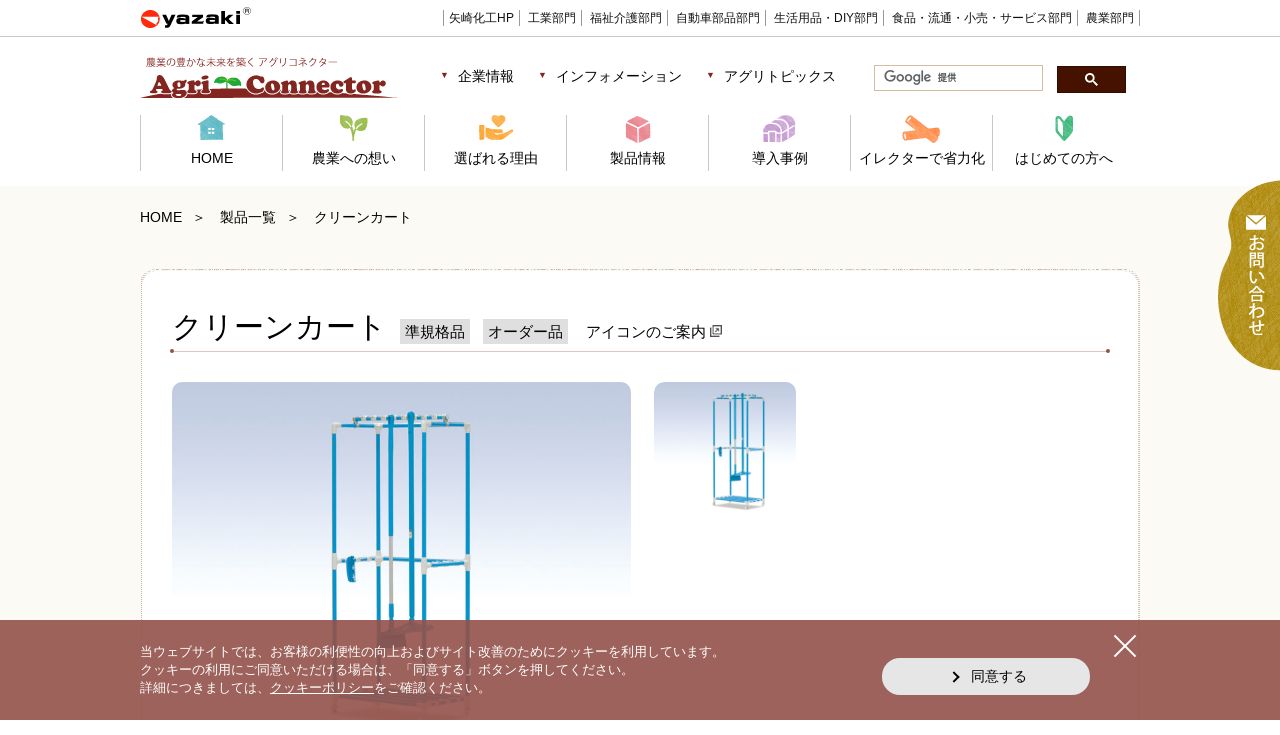

--- FILE ---
content_type: text/html; charset=UTF-8
request_url: https://www.agricone.com/product/item_063/
body_size: 23667
content:
<!DOCTYPE html PUBLIC "-//W3C//DTD XHTML 1.0 Transitional//EN" "http://www.w3.org/TR/xhtml1/DTD/xhtml1-transitional.dtd">
<html xmlns="http://www.w3.org/1999/xhtml">
<head>
<meta http-equiv="Content-Type" content="text/html; charset=utf-8" />
<meta name="viewport" content="width=1100;">
<meta name="keywords" content="農作業,施設園芸,農業機械,農業資材,省力,効率,矢崎化工株式会社" />
			<meta name="description" content="クリーンカートをご紹介します。矢崎化工Agri-Connector（アグリコネクター）は農園芸製品で農作業の省力化、労力削減、生産性拡大、収益性拡大をサポートします。モノを持たない農業をご提案します。" />
	
	<title>クリーンカート | 農園芸製品で省力化-矢崎化工Agri-Connector</title>
	<meta property="og:title" content="農園芸製品で省力化-矢崎化工Agri-Connector">

<meta property="og:site_name" content="農園芸製品で省力化-矢崎化工Agri-Connector">
<meta property="og:description" content="">
<meta property="og:type" content="article">
<meta property="og:url" content="http://">
<meta property="og:image" content="">

<!-- Google Tag Manager -->
<script>(function(w,d,s,l,i){w[l]=w[l]||[];w[l].push({'gtm.start':
new Date().getTime(),event:'gtm.js'});var f=d.getElementsByTagName(s)[0],
j=d.createElement(s),dl=l!='dataLayer'?'&l='+l:'';j.async=true;j.src=
'https://www.googletagmanager.com/gtm.js?id='+i+dl;f.parentNode.insertBefore(j,f);
})(window,document,'script','dataLayer','GTM-NQ8JPHF');</script>
<!-- End Google Tag Manager -->

<link rel="icon" href="https://www.agricone.com/favicon.ico">
<link rel="apple-touch-icon-precomposed" href="https://www.agricone.com/wp-content/themes/agriconnector/images/icons/apple-touch-icon-180x180.png">
<link rel="apple-touch-icon-precomposed" sizes="76x76" href="https://www.agricone.com/wp-content/themes/agriconnector/images/icons/apple-touch-icon-76x76.png">
<link rel="apple-touch-icon-precomposed" sizes="120x120" href="https://www.agricone.com/wp-content/themes/agriconnector/images/icons/apple-touch-icon-120x120.png">
<link rel="apple-touch-icon-precomposed" sizes="152x152" href="https://www.agricone.com/wp-content/themes/agriconnector/images/icons/apple-touch-icon-152x152.png">

<link href="https://www.agricone.com/wp-content/themes/agriconnector/css/reset.css" type="text/css" rel="stylesheet" />
<link rel="stylesheet" href="https://cdnjs.cloudflare.com/ajax/libs/Swiper/4.4.2/css/swiper.min.css" />
<link rel="stylesheet" media="print" href="https://www.agricone.com/wp-content/themes/agriconnector/css/pc.css" />
<link rel="stylesheet" media="print" href="https://www.agricone.com/wp-content/themes/agriconnector/css/print.css" />
<link rel="stylesheet" media="screen and (min-width:700px)" href="https://www.agricone.com/wp-content/themes/agriconnector/css/pc.css" />
<link rel="stylesheet" media="screen and (min-width:0px) and (max-width: 699px)" href="https://www.agricone.com/wp-content/themes/agriconnector/css/sp.css" />
<script src="https://cdnjs.cloudflare.com/ajax/libs/Swiper/4.4.2/js/swiper.min.js" type="text/javascript" language="javascript"></script>
<script src="https://www.agricone.com/wp-content/themes/agriconnector/js/jquery.2.1.0.js" type="text/javascript" language="javascript"></script>
<script src="https://www.agricone.com/wp-content/themes/agriconnector/js/scroll.js" type="text/javascript" language="javascript"></script>
<script src="https://www.agricone.com/wp-content/themes/agriconnector/js/common.js" type="text/javascript" language="javascript"></script>
<script type="text/javascript" src="//jpostal-1006.appspot.com/jquery.jpostal.js"></script>
</head>
<body>
<!-- Google Tag Manager (noscript) -->
<noscript><iframe src="https://www.googletagmanager.com/ns.html?id=GTM-NQ8JPHF"
height="0" width="0" style="display:none;visibility:hidden"></iframe></noscript>
<!-- End Google Tag Manager (noscript) -->
	<div id="header">
		<div class="wrapper">
			<div class="headertop pc">
				<div class="container">
					<p id="th-logo">
						<img src="https://www.agricone.com/wp-content/themes/agriconnector/images/common/head_logo.png" alt="矢崎化工株式会社">
					</p>
					<ul class="header_box1_list fr clearfix">
						 <li><a href="https://www.yazaki.co.jp/" target="_blank">矢崎化工HP</a></li>
						 <li><a href="https://www.yazaki.co.jp/logistics/" target="_blank">工業部門</a></li>
						 <li><a href="http://www.kaigo-web.info/" target="_blank">福祉介護部門</a></li>
						 <li><a href="https://www.yazaki.co.jp/car/" target="_blank">自動車部品部門</a></li>
						 <li><a href="http://www.diy-life.net/" target="_blank">生活用品・DIY部門</a></li>
						 <li><a href="https://www.solutions-navi.com/" target="_blank">食品・流通・小売・サービス部門</a></li>
						 <li><a href="https://www.agricone.com/">農業部門</a></li>
					 </ul>
				</div>
			</div>
				<div class="container">
					<div class="clearFix">
						<h1><a href="https://www.agricone.com"><img src="https://www.agricone.com/wp-content/themes/agriconnector/images/common/head_logo2.png" alt="農業の豊かな未来を築く アグリコネクター Agri Connector" /></a></h1>
						<p class="sp sp_navi"><a onclick="sp_navi()"><img src="https://www.agricone.com/wp-content/themes/agriconnector/images/common/sp_navi.png" alt="menu" /></a></p>
						<div class="customsearch pc">
							<script>
							  (function() {
							    var cx = '010336946882298443581:jg-tfkilbxc';
							    var gcse = document.createElement('script');
							    gcse.type = 'text/javascript';
							    gcse.async = true;
							    gcse.src = 'https://cse.google.com/cse.js?cx=' + cx;
							    var s = document.getElementsByTagName('script')[0];
							    s.parentNode.insertBefore(gcse, s);
							  })();
							</script>
							<gcse:search></gcse:search>
						</div>
					</div>
					<ul id="head_navi" class="pc">
						<li>
							<span>企業情報</span>
							<ul>
								<li><a href="https://www.yazaki.co.jp/company/profile/" target="_blank">会社概要</a></li>
								<li><a href="https://www.agricone.com/history">会社沿革</a></li>
								<li><a href="https://www.agricone.com/office">全国事業所案内</a></li>
							</ul>
						</li>
						<li>
							<span>インフォメーション</span>
							<ul>
								<li><a href="https://www.agricone.com/information">新着情報</a></li>
								<li><a href="https://www.agricone.com/event">イベント情報</a></li>
							</ul>
						</li>
						<li>
							<span>アグリトピックス</span>
							<ul>
								<li><a href="https://www.agricone.com/agricultural_column">農業コラム</a></li>
								<li><a href="https://www.agricone.com/strawberry_diary">いちご日記</a></li>
								<li><a href="https://www.agricone.com/dictionary">用語集</a></li>
							</ul>
						</li>
					</ul>

					<p id="inq_bt"><a href="https://www.agricone.com/contact"><img src="https://www.agricone.com/wp-content/themes/agriconnector/images/common/inquiry_bt.png" alt="お問い合わせ" /></a></p>
				</div>
			<div class="headerbottom">
				<div class="container">
					<ul id="navigation" class="clearFix">
						<li class="sp close"><a onclick="sp_navi()"><img src="https://www.agricone.com/wp-content/themes/agriconnector/images/common/sp_navi_na.png" alt="menu" /></a></li>

						<li class="navi01"><a href="https://www.agricone.com">HOME</a></li>
						<li class="navi02">
							<a href="https://www.agricone.com/about">農業への想い</a>
						</li>
						<li class="navi03 boss">
							<span>選ばれる理由</span>
							<ul class="c4">
								<li class="cb1"><a href="https://www.agricone.com/strength">提案力×製品力</a></li>
								<li class="cb2"><a href="https://www.agricone.com/follow_up">アフターフォロー</a></li>
								<li class="cb3"><a href="https://www.agricone.com/voice">お客様の声</a></li>
								<li class="cb4"><a href="https://www.agricone.com/exhibition">展示車・研修会</a></li>
							</ul>
						</li>
						<li class="navi04 boss current">
							<span>製品情報</span>
							<ul class="c2">
								<li class="cb5"><a href="https://www.agricone.com/product">製品一覧から探す</a></li>
								<li class="cb6"><a href="https://www.agricone.com/catalog">デジタルカタログ</a></li>
							</ul>
						</li>
						<li class="navi05">
							<a href="https://www.agricone.com/case">導入事例</a>
						</li>
						<li class="navi06 boss">
							<span>イレクターで省力化</span>
							<ul class="c2">
								<li class="cb7"><a href="https://www.agricone.com/erector">イレクターとは</a></li>
								<li class="cb8"><a href="https://www.agricone.com/solution">イレクターで農作業の改善</a></li>
							</ul>
						</li>
						<li class="navi07 boss">
							<span>はじめての方へ</span>
							<ul class="c2">
								<li class="cb9"><a href="https://www.agricone.com/flow">購入の流れ</a></li>
								<li class="cb10"><a href="https://www.agricone.com/faq">よくあるご質問</a></li>
							</ul>
						</li>
						<li class="sp boss">
							<a href="./">企業情報</a>
							<ul>
								<li><a href="https://www.yazaki.co.jp/company/profile/" target="_blank">会社概要</a></li>
								<li><a href="https://www.agricone.com/history">会社沿革</a></li>
								<li><a href="https://www.agricone.com/office">全国事業所案内</a></li>
							</ul>
						</li>
						<li class="sp boss">
							<a href="./">インフォメーション</a>
							<ul>
								<li><a href="https://www.agricone.com/information">新着情報</a></li>
								<li><a href="https://www.agricone.com/event">イベント情報</a></li>
							</ul>
						</li>
						<li class="sp boss">
							<a href="./">アグリトピックス</a>
							<ul>
								<li><a href="https://www.agricone.com/agricultural_column">農業コラム</a></li>
								<li><a href="https://www.agricone.com/strawberry_diary">いちご日記</a></li>
								<li><a href="https://www.agricone.com/dictionary">用語集</a></li>
							</ul>
						</li>
						<li class="sp boss">
							<a href="./">プライバシーポリシー</a>
							<ul>
								<li><a href="<https://www.agricone.com/privacy">プライバシーポリシー</a></li>
								<li><a href="https://www.agricone.com/cookie">クッキーポリシー</a></li>
							</ul>
						</li>
						<li class="sp bt"><a href="https://www.agricone.com/contact"><span>お問い合わせ</span></a></li>
					</ul>
				</div>
			</div>
		</div>
	</div>
	<div id="maincontents">
		<div class="bg04 cont1 firstbg">
						<div id="breadcrumb" class="nt">
				<div class="container">
					<ul>
						<li><a href="https://www.agricone.com">HOME</a></li>
						<li><a href="https://www.agricone.com/product/">製品一覧</a></li>
						<li>クリーンカート</li>
					</ul>
				</div>
			</div>
			<div class="wrapper">
								<div class="bga">
									<div class="container">
						<div class="contentHead clearFix">
							<ul class="chead">

							</ul>
						</div>
						<div class="productBlock">
						<div class="cont">
							<div class="contentHead clearFix">
								<h3>
								クリーンカート								<!-- 規格 -->
																											<span class="pc">準規格品</span>
																			<span class="pc">オーダー品</span>
																		<span class="pc pplink"><a onclick="popup('c1');">アイコンのご案内 <img src="https://www.agricone.com/wp-content/themes/agriconnector/images/common/ic_oblink2.png" alt=""></a></span>
																</h3>
								<!-- 規格 -->
																	<ul class="sp sp_kk">
																			<li>準規格品</li>
																			<li>オーダー品</li>
																			<li class="pplink"><a onclick="popup('c1');">アイコンのご案内 <img src="https://www.agricone.com/wp-content/themes/agriconnector/images/common/ic_oblink2.png" alt=""></a></li>
									</ul>
								
							</div>
							<!-- 製品画像 -->
																						<div class="contentBlock clearFix gallery pgallery">

									<p class="boss"><img width="660" height="550" src="https://www.agricone.com/wp-content/uploads/2018/06/ea970e4519856c5dc9a66e7c062655cd.jpg" class="attachment-large size-large" alt="" loading="lazy" srcset="https://www.agricone.com/wp-content/uploads/2018/06/ea970e4519856c5dc9a66e7c062655cd.jpg 830w, https://www.agricone.com/wp-content/uploads/2018/06/ea970e4519856c5dc9a66e7c062655cd-300x250.jpg 300w, https://www.agricone.com/wp-content/uploads/2018/06/ea970e4519856c5dc9a66e7c062655cd-768x640.jpg 768w" sizes="(max-width: 660px) 100vw, 660px" /><span></span></p>
									<ul class="controller">
																					<li><a cap="" onclick="garrely_change($(this));"><img width="660" height="550" src="https://www.agricone.com/wp-content/uploads/2018/06/ea970e4519856c5dc9a66e7c062655cd.jpg" class="attachment-large size-large" alt="" loading="lazy" srcset="https://www.agricone.com/wp-content/uploads/2018/06/ea970e4519856c5dc9a66e7c062655cd.jpg 830w, https://www.agricone.com/wp-content/uploads/2018/06/ea970e4519856c5dc9a66e7c062655cd-300x250.jpg 300w, https://www.agricone.com/wp-content/uploads/2018/06/ea970e4519856c5dc9a66e7c062655cd-768x640.jpg 768w" sizes="(max-width: 660px) 100vw, 660px" /></a></li>
																			</ul>
								</div>
							
								<ul class="chead product_cat">
																												<li class="c01">衛生管理備品</li>
																																					<li class="c02">雑菌対策</li>
																																					<li class="c03">トマト</li>
																			<li class="c03">きのこ</li>
																			<li class="c03">花</li>
																			<li class="c03">畜産</li>
																			<li class="c03">水産</li>
																			<li class="c03">野菜</li>
																			<li class="c03">果物</li>
																			<li class="c03">その他</li>
																																					<li class="c04">選別/トリミング</li>
																			<li class="c04">加工</li>
																			<li class="c04">包装</li>
																	</ul>

							<!-- 動画 -->
														<!-- 特徴 -->
															<div class="contentBlock clearFix">
									<h3><span>特長</span></h3>
									<p>定位置管理により、使用後の用具の紛失・乱雑管理を防止出来ます。<br />
煩雑になりやすい清掃用具をオープンスペースで見える管理により整理整頓が意義付けられ、洗浄が可能です。<br />
抗菌・防カビパイプとジョイントで構成されています。</p>
								</div>
														<!-- 製品情報 -->
																																																																																																																																																																																							<div class="contentBlock clearFix">
									<h3><span>製品情報</span></h3>
									<ul class="detail">
																																	<li>サイズ : オーダー対応</li>
																																																																																																										<li>販売ロット数 : 1台</li>
																																																																																												</ul>
								</div>
														<!-- 備考 -->
															<div class="contentBlock clearFix">
									<h3><span>備考</span></h3>
									<p>使用温度　-10℃～50℃</p>
								</div>
														<!-- フリーレイアウト -->
							
							<!-- お客様の声 -->
													</div>
						</div>
					
						
						<div class="productFoot clearFix">
							<div class="col50prL">
								<p><a href="javascript:void(0)" onclick="print();return false;">製品情報を印刷する</a>※推奨ブラウザ：chrome</p>
							</div>
							<div class="col50prR">
								<p><a href="https://www.agricone.com/contact">お問い合わせ</a>ご相談やお見積もりなどお気軽にご相談ください</p>
							</div>
						</div>
					</div>
				</div>
			</div>
		</div>

			

						
<div class="popup">
	<div class="overlay"></div>
	<div class="ppcont">
		<h2>アイコンのご案内</h2>
		<div class="clearFix">
			<div class="col33">
				<h3><span>規格品</span></h3>
				<p>掲載製品の仕様そのものをお届けするサイズ変更オーダーができない製品です。</p>
			</div>
			<div class="col33">
				<h3><span>準規格品</span></h3>
				<p>掲載製品の仕様をもとに、機能はそのままで、高さ・幅などのサイズ変更オーダーができる製品です。</p>
			</div>
			<div class="col33">
				<h3><span>オーダー品</span></h3>
				<p>掲載製品の仕様をもとに、機能も含め、高さ・幅など、お客様のご要望に応じたフルオーダーができる製品です。</p>
			</div>
		</div>
		<p class="close"><a onclick="ppclose();">×</a></p>
	</div>
</div>
		</div>


	<div id="footer">
		<div class="bg03">
			<div class="container">
				<h2><a href="https://www.agricone.com"><img src="https://www.agricone.com/wp-content/themes/agriconnector/images/common/foot_logo.png" height="51" width="313" alt="" /></a></h2>
				<div class="clearFix pc">
					<dl>
						<dt>農業への想い</dt>
						<dd><a href="https://www.agricone.com/about">農業への想い・アグリコネクターとは</a></dd>
						<dt>選ばれる理由</dt>
						<dd><a href="https://www.agricone.com/strength">提案力×製品力</a></dd>
						<dd><a href="https://www.agricone.com/follow_up">アフターフォロー</a></dd>
						<dd><a href="https://www.agricone.com/voice">お客様の声</a></dd>
						<dd><a href="https://www.agricone.com/exhibition">展示車・研修会</a></dd>
					</dl>
					<dl>
						<dt>製品情報</dt>
						<dd><a href="https://www.agricone.com/product">製品一覧から探す</a></dd>
						<dd><a href="https://www.agricone.com/catalog">デジタルカタログ</a></dd>
						<dt>導入事例</dt>
						<dd><a href="https://www.agricone.com/case">導入事例一覧から探す</a></dd>
					</dl>
					<dl>
						<dt>イレクターで省力化</dt>
						<dd><a href="https://www.agricone.com/erector">イレクターとは</a></dd>
						<dd><a href="https://www.agricone.com/solution">イレクターで農作業の改善</a></dd>
						<dt>はじめての方へ</dt>
						<dd><a href="https://www.agricone.com/flow">購入の流れ</a></dd>
						<dd><a href="https://www.agricone.com/faq">よくあるご質問</a></dd>
					</dl>
					<dl>
						<dt>企業情報</dt>
						<dd><a href="https://www.yazaki.co.jp/company/profile/" target="_blank">会社概要</a></dd>
						<dd><a href="https://www.agricone.com/history">会社沿革</a></dd>
						<dd><a href="https://www.agricone.com/office">全国事業所案内</a></dd>
					</dl>
					<dl>
						<dt>インフォメーション</dt>
						<dd><a href="https://www.agricone.com/information">新着情報</a></dd>
						<dd><a href="https://www.agricone.com/event">イベント情報</a></dd>
						<dt>アグリトピックス</dt>
						<dd><a href="https://www.agricone.com/agricultural_column">農業コラム</a></dd>
						<dd><a href="https://www.agricone.com/strawberry_diary">いちご日記</a></dd>
						<dd><a href="https://www.agricone.com/dictionary">用語集</a></dd>
					</dl>
				</div>
				<ul class="foot_navi2 pc">
					<li><a href="https://www.agricone.com/contact">お問い合わせ</a></li>
					<li><a href="https://www.agricone.com/privacy">プライバシーポリシー</a></li>
					<li><a href="https://www.agricone.com/cookie">クッキーポリシー</a></li>
				</ul>
			</div>
			<p id="pagetop"><a href="#header"><img src="https://www.agricone.com/wp-content/themes/agriconnector/images/common/pagetopsp.png" height="48" width="48" alt=""></a></p>
		</div>
		<div class="container">
			<div class="clearFix">
				<h2 class="sp">関連サイト</h2>
				<ul class="banner">
					<li><a href="https://www.yazaki.co.jp/" target="_blank"><img src="https://www.agricone.com/wp-content/themes/agriconnector/images/common/foot_banner01.png" alt="矢崎化工株式会社" /></a></li>
					<li><a href="https://www.yazaki.co.jp/logistics/" target="_blank"><img src="https://www.agricone.com/wp-content/themes/agriconnector/images/common/foot_banner02.png" alt="ものづくり×改善" /></a></li>
					<li><a href="https://www.kaigo-web.info/" target="_blank"><img src="https://www.agricone.com/wp-content/themes/agriconnector/images/common/foot_banner03.png" alt="介護支援ページ kaigo-web" /></a></li>
					<li><a href="https://www.yazaki.co.jp/car/" target="_blank"><img src="https://www.agricone.com/wp-content/themes/agriconnector/images/common/foot_banner04.png" alt="自動車部品部門" /></a></li>
					<li><a href="http://www.diy-life.net/" target="_blank"><img src="https://www.agricone.com/wp-content/themes/agriconnector/images/common/foot_banner05.png" alt="Diy-Life" /></a></li>
					<li><a href="https://www.solutions-navi.com/" target="_blank"><img src="https://www.agricone.com/wp-content/themes/agriconnector/images/common/foot_banner06.png" alt="Solutions-navi" /></a></li>
				</ul>
			</div>
		</div>
		<div class="footer_text container" style="line-height:1.8;">
			<p>
			当サイトの写真、文章、データなどすべての情報について、無断で転用・転載をすることはご遠慮ください。<br>
			Any usage or reproduction of any material on this website, without the prior written permission of the company, is strictly prohibited.<br>
			未經本公司許可、任何人不得擅自使用或複製本網站的圖片、文章或任何内容。
			</p>
		</div>
		<style>
			.footer_text{
				font-size:13px;
				line-height:1.8;
				margin-top:30px !important;
			}
			@media screen and (min-width: 738px){
				.footer_text{
					font-size:14px;
					margin-top:40px !important;
				}
			}
		</style>
		<p id="copyright">Copyright &copy; 2001 Yazaki Kako　Corporation. all Rights Reserved.</p>
		<p id="footinq" class="sp"><a href="https://www.agricone.com/contact"><img src="https://www.agricone.com/wp-content/themes/agriconnector/images/sub/foot_inqsp.png" alt="お問い合わせ"></a></p>
	</div>
<div class="cookiebox">
	<div class="c_inner">
		<p class="c_text">
当ウェブサイトでは、お客様の利便性の向上およびサイト改善のためにクッキーを利用しています。<br>
クッキーの利用にご同意いただける場合は、「同意する」ボタンを押してください。<br>
詳細につきましては、<a href="https://www.agricone.com/cookie/">クッキーポリシー</a>をご確認ください。
		</p>
		<p class="p_btn cookieData"><span>同意する</span></p>
		<span class="c_close"><span></span></span>
	</div>
</div>
<script src="https://www.agricone.com/wp-content/themes/agriconnector/js/jquery.cookie.js"></script>
<script>
	jQuery(function($) {
		$('.cookiebox .c_close').click(function() {
			$(".cookiebox").hide();
		});
		$('.cookiebox .cookieData').click(function() {
			$.cookie('cookieData',"true",{expires:365,path:"/"});
			$(".cookiebox").hide();
		});
	});
</script>
</body>
</html>

--- FILE ---
content_type: text/css
request_url: https://www.agricone.com/wp-content/themes/agriconnector/css/reset.css
body_size: 2398
content:
@charset "utf-8";
@font-face {
  font-family: 'GJ';
  font-style: normal;
  font-weight: 500;
  font-display: swap;
	src: url("../fonts/GenJyuuGothicX-Normal.eot");
	src: url("../fonts/GenJyuuGothicX-Normal.eot?") format('embedded-opentype'),
	url("../fonts/GenJyuuGothicX-Normal.woff") format('woff'),
	url("../fonts/GenJyuuGothicX-Normal.ttf") format('opentype');
 }
@font-face {
  font-family: 'GJ';
  font-style: normal;
  font-display: swap;
  font-weight: 700;
	src: url("../fonts/GenJyuuGothicX-Medium.eot");
	src: url("../fonts/GenJyuuGothicX-Medium.eot?") format('embedded-opentype'),
	url("../fonts/GenJyuuGothicX-Medium.woff") format('woff'),
	url("../fonts/GenJyuuGothicX-Medium.ttf") format('opentype');
 }
 .gj{
 	font-family: 'GJ';
 }
/*CSSリセット*/
body,div,dl,dt,dd,ul,ol,li,h1,h2,h3,h4,h5,h6,
	pre,form,fieldset,input,textarea,p,blockquote,th,td{
	margin:0;
	padding:0;
}
table{
	border-collapse:collapse;
	border-spacing:1px;
}
fieldset,img{
	border:0;
}

body{
	font-size:16px;
}
h1,h2,h3,h4,h5,h6,p,li,dt,dd,th,td{
	font-family: "Hiragino Kaku Gothic ProN","メイリオ", sans-serif;
	font-size:16px;
	font-weight:normal;
	font-style:normal;
	line-height:166%;
	color: #000000;
	max-height: 100%;
}

ul{
	list-style:none;
}
a:link,a:visited{
	text-decoration:underline;
	color: #0066CC;
}
a:hover{
	text-decoration:none;
}
.clearFix:after {
	visibility: hidden;
	display: block;
	font-size: 0;
	content: " ";
	clear: both;
	height: 0;
	}
* html .clearFix             { zoom: 1; } /* IE6 */
*:first-child+html .clearFix { zoom: 1; } /* IE7 */
div.cont1 p.subscription{
	text-align:right;
	margin:20px 0;
	font-weight:bold;
}
p.acenter{
	text-align:center;
}
a,.bt a{
    -webkit-transition: all 0.3s;
    -moz-transition: all 0.3s;
    transition: all 0.3s;

}
a:hover,.bt a:hover{
	filter: alpha(opacity=80);
	-moz-opacity:0.80;
	opacity:0.80;
}
sup,
sub {
    height: 0;
    line-height: 1;
    vertical-align: baseline;
    _vertical-align: bottom;
    position: relative;
}
sup {
    bottom: 2ex;
}

sub {
    top: .5ex;
}

--- FILE ---
content_type: text/css
request_url: https://www.agricone.com/wp-content/themes/agriconnector/css/pc.css
body_size: 97115
content:
@charset "utf-8";
.sp{
	display: none!important;
}
body{
	overflow-x:hidden;
	-webkit-text-size-adjust: 100%;
	/*overflow-x:hidden;*/
	word-wrap : break-word;
}
div.container{
	width: 1000px;
	margin: 0 auto;
	position: relative;
}
#top01{
	margin: 80px 0;
}
ul.header_box1_list li{
	display: inline-block;
}
ul.header_box1_list li:first-child {
    border-left: 1px solid #999;
}
ul.header_box1_list li {
    padding: 0 5px;
    border-right: 1px solid #999;
}

ul.header_box1_list {
    padding: 10px 0;
    font-size: 12px;
    line-height: 1.4em;
	text-align: right;
}
ul.header_box1_list li {
    font-size: 12px;
    line-height: 1.4em;
}

ul.header_box1_list li a{
	color: #111;
font-family: "Hiragino Kaku Gothic Pro","ヒラギノ角ゴ Pro W3","メイリオ",Meiryo,"ＭＳ Ｐゴシック",Arial,Verdana,sans-serif;	text-decoration: none;
}
div.headertop p{
	position: absolute;
	top: 0;
	left: -2px;
	padding: 3px 0;
}
div.headertop .container{
	position: relative;
}

div.headertop{
	position: relative;
	border-bottom: 1px solid #C8C8C8;
}
ul#head_navi{
	position: absolute;
	top: 10px;
	left: 300px;
}
ul#head_navi>li{
	display: inline-block;
	line-height: 14px;
	margin-right: 20px;
	position: relative;
	padding-bottom: 20px;
}
ul#head_navi li{
	font-size: 0.9em;
}

ul#head_navi>li span{
	cursor: pointer;
}

ul#head_navi>li:before{
	content: "▼";
	color: #832620;
	font-size: 0.6em;
	margin-right: 5px;
	line-height: 14px;
	vertical-align: middle;
	position: relative;
	top: -2px;
}
ul#head_navi ul{
	background: #FFFFFF;
	display: none;
}
ul#head_navi ul a{
	background: #F9F7F1;
	padding: 10px;
	border-bottom: 1px solid #E3DBDB;
	display: block;
	position: relative;
}
ul#head_navi ul a:after{
	content: "→";
	position: absolute;
	top: 0;
	right: 0px;
	display: block;
	color: #8B2300;
	padding: 10px;
}

ul#head_navi ul{
	position: absolute;
	top: 20px;
	left: 0px;
	width: 140px;
	z-index: 44446;
}
ul#head_navi ul a:hover{
	background: #E9E3CF;
}



ul#head_navi li a{
	color: #000000;
	text-decoration: none;
}
ul#navigation{
	margin: 15px 0 0px 0;
}
ul#navigation>li{
	display: block;
	float: left;
	width: 14.2%;
}
ul#navigation ul{
	/*display: none;*/
}

ul#navigation>li>a,ul#navigation>li>span{
	display: block;
	color: #000000;
	text-decoration: none;
	padding-top: 30px;
	text-align: center;
	border-left: 1px solid #C8C8C8;
	font-size: 0.9em;
}
ul#navigation>li.navi01>a{
	background: url(../images/common/navi_01.png) top center no-repeat;
}
ul#navigation>li.navi02>a{
	background: url(../images/common/navi_02.png) top center no-repeat;
}
ul#navigation>li.navi03>span{
	background: url(../images/common/navi_03.png) top center no-repeat;
}
ul#navigation>li.navi04>span{
	background: url(../images/common/navi_04.png) top center no-repeat;
}
ul#navigation>li.navi05>a{
	background: url(../images/common/navi_05.png) top center no-repeat;
}
ul#navigation>li.navi06>span{
	background: url(../images/common/navi_06.png) top center no-repeat;
}
ul#navigation>li.navi07>span{
	background: url(../images/common/navi_07.png) top center no-repeat;
}


ul#navigation>li.navi07>a{
	border-right: 1px solid #C8C8C8;
}
#mainvisual img{
	max-width: 100%;
	height: auto;
}
.mv_left{
	float: left;
	width: 49%;
}
.mv_left p{
	margin-top: 20px;
	font-size: 1.3em;
}

.mv_right{
	float: right;
	width: 49%;
	position: relative;
}
.mv_right li{
	position: absolute;
	top: 0;
	left: 0;
	display: none;
}

.mv_right li:first-child{
	display: block;
}
#mainvisual{
	background: url(../images/top/mv_bg2.png) bottom center no-repeat;
	background-size: 100% auto;
	padding-top: 30px;
}
#mainvisual .wrapper{
	padding-bottom: 100px;
	background: url(../images/top/mv_bg.png) bottom center repeat-x;
}

#mainvisual li.prev{
	position: absolute;
	top: 50%;
	left: -80px;
	margin-top: -27px;
}
#mainvisual li.next{
	position: absolute;
	top: 50%;
	right: -80px;
	margin-top: -27px;
}
#mainvisual ul.controller li a{
	cursor: pointer;
	color: #832620;
	background: rgba(255,255,255,0.6);
	width: 54px;
	height: 54px;
	font-size: 2em;
	line-height: 54px;
	vertical-align: middle;
	display: block;
	text-align: center;
	border-radius: 54px;
}
div.col33{
	width: 31%;
	margin: 0 1%;
	float: left;
	position: relative;
}
.top_news{
	display: block!important;
}
.top_news h2{
	font-size: 1.3em;
	color: #832620;
	background: url(../images/common/border01.png) bottom left repeat-x;
	line-height: 100%;
	padding-bottom: 15px;
	margin-bottom: 15px;
	font-weight: bold;
}
.top_news p.more{
	position: absolute;
	top: -2px;
	right: 0;
}
.top_news p.more a{
	display: block;
	border: 1px dotted #832620;
	color: #832620;
	text-decoration: none;
	border-radius: 100px;
	padding: 0 10px;
	font-size: 0.9em;
}
.top_news div.clearFix{
	border-bottom: 1px dotted #C8C8C8;
	padding-bottom: 14px;
	margin-bottom: 14px;
}
.top_news div{
	position: relative;
}
.top_news div a{
	display: block;
	position: absolute;
	top: 0;
	left: 0;
	width: 100%;
	height: 100%;
	z-index: 100;
}
.top_news p.thumb{
	width: 40%;
	float: left;
	position: relative;
}
.top_news p.thumb img{
	width: 100%;
	height: auto;
}
.top_news dl.sright{
	padding-left: 43%;
}
.top_news p.thumb span{
font-size: 0.8em;
padding: 0 7px;
color: #FFFFFF;
display: block;
background: #FF290B;
position: absolute;
top: 0;
left: 0;
}

.cat18{color: #F0411C;}
.cat19{color: #49A6B6;}
.cat20{color: #AA75BB;}

.catstrawberry_diary{color: #F57312;}
.catagricultural_column{color: #88A93A;}

.top_pickup{
	border: 1px dotted #832620;
	border-radius: 7px;
}
.top_pickup .cont{
	margin: 5px;
	border-radius: 7px;
	background: #F7F3E8;
	padding: 10px;
}
/*
.top_pickup h2{
	font-size: 1.5em;
	color: #832620;
	font-weight: bold;
	text-align: right;
}
.top_pickup h2 span{
	font-size: 0.5em;
	display: inline-block;
	border-radius: 100px;
	padding: 0 10px;
	background: url(../images/common/bg01.png) repeat;
	color: #FFFFFF;
	font-weight: normal;
	line-height: 188%;
	margin-left: 5px;
	position: relative;
	top: -4px;
}
.top_pickup p.ic{
	position: absolute;
	top: -30px;
	left: 10px;
	width: 77px;
}
.top_pickup p{
	margin-top: 10px;
}
.top_pickup p img{
	width: 100%;
	height: auto;
}
*/
ul.snavi li{
	display: block;
	float: left;
	width: 49%;
	margin: 0 1%;
	margin-left: 0;
}

ul.snavi li:last-child{
	margin-left: 1%;
	margin-right: 0;
}
.top_pickup ul.snavi li a{
	display:block;
	text-align: center;
	color: #832620;
	border: 1px solid #A9835C;
	background: #FFF9EF;
	text-decoration: none;
}
.top_pickup ul.snavi{
	margin: 10px 0 0 0;
}

.bg01{
	padding: 80px 0;
	background: url(../images/common/bg04.png) repeat;
}
.bg02{
	padding: 80px 0;
	background: url(../images/common/bg02.png) repeat;
}
.bg02.bt01{
	padding: 0;
}
.bgw.bt01{
	padding: 0;
}
.bg01.bt01{
	padding: 0;
}
.bgw{
	padding: 80px 0;
}

.bt01 .wrapper{
	background: url(../images/common/border05.png) top left repeat-x;
	padding: 80px 0;
}
#top02 h2 span{
	font-size: 1.9em;
	display: inline-block;
	background: url(../images/common/border02.png) bottom left repeat-x;
	padding-bottom: 20px;
	position: relative;
}
#top02 h2{
	text-align: center;
	margin-bottom: 60px;
	font-weight: bold;
	color: #333333;
}
#top02 h2 span:before{
	content: "";
	display: block;
	width: 82px;
	height: 100px;
	position: absolute;
	top: -35px;
	left: -100px;
	background: url(../images/top/ic_02.png) top left no-repeat;
}

#top02 .jirei_slide-item{
	border-radius: 7px;
	/* background: #FFFFFF; */
	/* display: none; */
	float: left;
}

#top02 .jirei_slide-item .cont{
	box-shadow: 0px 0px 2px #CCCCCC;
	border: 10px solid #FFF;
	margin: 5px;
	border-radius: 7px;
	background: #F7F3E8;
	box-sizing: border-box;
	height: calc(100% - 8px);
	padding: 10px;
}
#top02 .jirei_slide-item img{
	border-radius: 7px;
	max-width: 100%;
	height: auto;
}
#top02 .jirei_slide-item a{
	z-index: 20000;
	position: absolute;
	top: 0;
	left: 0;
	height: 100%;
	width: 100%;
}

#top02 .jirei_slide-item dl{
	position: relative;
	padding-top: 2em;
	padding: 1.9em 7px 0 7px;
	height: 110px;
}
#top02 .jirei_slide-item dl dd.lt{
	position: absolute;
	top: 0px;
	left: 7px;
}

#top02 .jirei_slide-item dl dd span.area{
	display: inline-block;
	background: #832620;
	color: #FFFFFF;
	border-radius: 2px;
	font-size: 0.8em;
	text-align: left;
	padding: 0 10px;
	line-height: 144%;
}
#top02 .jirei_slide-item dl dd span.new{
	display: inline-block;
	background: #FF290B;;
	color: #FFFFFF;
	/*border-radius: 3px;*/
	font-size: 0.8em;
	text-align: left;
	padding: 0 10px;
	border-radius: 2px;
	margin-right: 2px;
	line-height: 144%;
}
#top02 .jirei_slide-item dl dd.product{
	margin-top: 0;
	position: absolute;
	bottom: 0px;
	left: 7px;
	font-size: 0.9em;
}

#top02 .jirei_slide-item dl dd.product span{
	border: 1px solid #832620;
	color: #832620;
	margin-right: 5px;
	padding: 0 5px;

}
#top02 .jirei_slide-item dl dd{
	margin-top: 5px;
}
#top02 .jirei_slide-item dl a{
	position: absolute;
	top: 0;
	left: 0;
	width: 100%;
	height: 100%;
	display: block;
}

p.bt{
	text-align: center;
	margin: 50px 0 0 0;
	position: relative;
}
p.bt a{
	display: inline-block;
	width: 60%;
	text-align: center;
	color: #FFFFFF;
	text-decoration: none;
	border-radius: 5px;
	border: 1px dotted #925049;
	padding: 5px;
	position: relative;
}
p.bt a span{
	font-size: 1.3em;
	display: block;
	background: #925049;
	border-radius: 5px;
	line-height: 3em;

}
p.bt a:after{
	content: "→";
	background: #FFFFFF;
	width: 34px;
	height: 34px;
	line-height: 34px;
	margin-top: -17px;
	position: absolute;
	right: 20px;
	top: 50%;
	font-size: 1.2em;
	font-weight: bold;
	border-radius: 100px;
	color: #832620;
-webkit-text-stroke: 1px #832620;
}

#top03{
	padding: 80px 0;
}
#top03 h2 span{
	font-size: 1.9em;
	display: inline-block;
	background: url(../images/common/border03.png) bottom left repeat-x;
	padding-bottom: 20px;
	position: relative;
}
#top03 h2{
	text-align: center;
	margin-bottom: 40px;
	color: #333333;
	font-weight: bold;
}
#top03 h2 span:before{
	content: "";
	display: block;
	width: 89px;
	height: 52px;
	position: absolute;
	top: -10px;
	left: -100px;
	background: url(../images/top/ic_03.png) top left no-repeat;
}
#top03 .search{
	border-radius: 10px;
	border: 5px solid #FAF9F7;
	background: url(../images/common/bg05.png) repeat;
	padding: 25px 0;
	margin-bottom: 20px;
}
.search form{
	width: 530px;
	margin: 0 auto;
}
.search form input[type="text"]{
	padding: 12px;
	border-radius: 5px;
	width: 425px;
	border: 1px solid #CCCCCC;
	position: relative;
	top: 5px;
}
#search_menu ul.tabs li{
	width: 23%;
	margin: 0 1%;
	float: left;
	text-align: center;
}
#search_menu ul.tabs li a{
	display: block;
	font-size: 1.3em;
	padding: 10px 0;
	border-radius: 5px 5px 0 0;
	background: #FF0000;
	cursor: pointer;
	color: #735435;
}

#search_menu ul.tabs li.tab01 a{
	background: #E3DAC4;
}
#search_menu ul.tabs li.tab02 a{
	background: #D7E3E0;
}
#search_menu ul.tabs li.tab03 a{
	background: #D3E8CC;
}
#search_menu ul.tabs li.tab04 a{
	background: #FAE1A3;
}
#search_menu ul.tabs li.current a{
	color: #FFFFFF!important;
	background: #925049!important;
}

div.menubox{
	clear: both;

}
div.menubox ul{
	padding: 30px 30px 15px 30px;
	border-top: 2px solid #925049;
	border-left: 1px solid #E5E5E5;
	border-right: 1px solid #E5E5E5;
	border-bottom: 1px solid #E5E5E5;
}
div.menubox ul li{
	width: auto;
	margin: 0 2%;
	float: left;
	margin-bottom: 15px;
}
div.menubox ul li a{
	padding-top: 125px;
	display: block;
	color: #000000;
	text-decoration: none;
	line-height: 18px;
}
div.menubox ul li a:before{
	content: "→";
	color: #FFFFFF;
	display: inline-block;
	background: #8B2300;
	border-radius: 100px;
	width: 18px;
	line-height: 18px;
	text-align: center;
	font-size: 0.8em;
	margin-right: 5px;
-webkit-text-stroke: 1px #FFFFFF;
}
div.menubox ul li a{
	background: url(../images/top/thumb/t01.png) top center no-repeat;
	background-size: 100% auto;
}

div.menubox ul li.m1_1 a{
	background-image: url(../images/top/thumb/t01.png);
}
div.menubox ul li.m1_2 a{
	background-image: url(../images/top/thumb/t02.png);
}
div.menubox ul li.m1_3 a{
	background-image: url(../images/top/thumb/t03.png);
}
div.menubox ul li.m1_4 a{
	background-image: url(../images/top/thumb/t04.png);
}
div.menubox ul li.m1_5 a{
	background-image: url(../images/top/thumb/t05.png);
}
div.menubox ul li.m1_6 a{
	background-image: url(../images/top/thumb/t06.png);
}
div.menubox ul li.m1_7 a{
	background-image: url(../images/top/thumb/t07.png);
}
div.menubox ul li.m1_8 a{
	background-image: url(../images/top/thumb/t08.png);
}
div.menubox ul li.m1_9 a{
	background-image: url(../images/top/thumb/t09.png);
}
div.menubox ul li.m1_10 a{
	background-image: url(../images/top/thumb/t10.png);
}
div.menubox ul li.m1_11 a{
	background-image: url(../images/top/thumb/t11.png);
}
div.menubox ul li.m1_12 a{
	background-image: url(../images/top/thumb/t12.png);
}
div.menubox ul li.m1_13 a{
	background-image: url(../images/top/thumb/t13.png);
}
div.menubox ul li.m1_14 a{
	background-image: url(../images/top/thumb/t14.png);
}

div.menubox ul li.m2_1 a{
	background-image: url(../images/top/thumb/t15.png);
}
div.menubox ul li.m2_2 a{
	background-image: url(../images/top/thumb/t16.png);
}
div.menubox ul li.m2_3 a{
	background-image: url(../images/top/thumb/t17.png);
}
div.menubox ul li.m2_4 a{
	background-image: url(../images/top/thumb/t18.png);
}
div.menubox ul li.m2_5 a{
	background-image: url(../images/top/thumb/t19.png);
}

div.menubox ul li.m3_1 a{
	background-image: url(../images/top/thumb/t20.png);
}
div.menubox ul li.m3_2 a{
	background-image: url(../images/top/thumb/t21.png);
}
div.menubox ul li.m3_3 a{
	background-image: url(../images/top/thumb/t22.png);
}
div.menubox ul li.m3_4 a{
	background-image: url(../images/top/thumb/t23.png);
}
div.menubox ul li.m3_5 a{
	background-image: url(../images/top/thumb/t24.png);
}
div.menubox ul li.m3_6 a{
	background-image: url(../images/top/thumb/t25.png);
}
div.menubox ul li.m3_7 a{
	background-image: url(../images/top/thumb/t26.png);
}
div.menubox ul li.m3_8 a{
	background-image: url(../images/top/thumb/t27.png);
}
div.menubox ul li.m3_9 a{
	background-image: url(../images/top/thumb/t28.png);
}
div.menubox ul li.m3_10 a{
	background-image: url(../images/top/thumb/t29.png);
}


div.menubox ul li.m4_1 a{
	background-image: url(../images/top/thumb/t30.png);
}
div.menubox ul li.m4_2 a{
	background-image: url(../images/top/thumb/t31.png);
}
div.menubox ul li.m4_3 a{
	background-image: url(../images/top/thumb/t32.png);
}
div.menubox ul li.m4_4 a{
	background-image: url(../images/top/thumb/t33.png);
}
div.menubox ul li.m4_5 a{
	background-image: url(../images/top/thumb/t34.png);
}
div.menubox ul li.m4_6 a{
	background-image: url(../images/top/thumb/t35.png);
}
div.menubox ul li.m4_7 a{
	background-image: url(../images/top/thumb/t36.png);
}
div.menubox ul li.m4_8 a{
	background-image: url(../images/top/thumb/t37.png);
}
div.menubox ul li.m4_9 a{
	background-image: url(../images/top/thumb/t38.png);
}

.menubox ul{
	display: none;
}
.menubox ul.current{
	display: block;
}

#top03 .about{
	margin-top: 80px;
	padding-top:40px;
	background: url(../images/common/border03.png) top left repeat-x;
}
#top03 .pr50box{
	padding-right: 520px;
	position: relative;
}
#top03 .pr50box h2{
	font-size: 1.9em;
	color: #84684D;
	margin-bottom: 10px;
}
#top03 .pr50box p{
	margin-bottom: 10px;

}
#top03 p.rb{
	position: absolute;
	bottom: 0;
	right: 100px;
}
#top03 p.rt{
	position: absolute;
	top: -110px;
	right: -240px;
}
#top03 ul.snavi li a{
	display: block;
	padding: 3px;
	border: 1px dotted #9F754A;
	border-radius: 5px;
	color: #745536;
	text-align: center;
	text-decoration: none;
}
#top03 ul.snavi li a span{
	background: #F9DF9A;
	border-radius: 5px;
	display: block;
	padding: 10px;
}


#top04 h2 span{
	font-size: 1.9em;
	display: inline-block;
	background: url(../images/common/border02.png) bottom left repeat-x;
	padding-bottom: 20px;
	position: relative;
}
#top04 h2{
	text-align: center;
	margin-bottom: 40px;
	font-weight: bold;
	color: #333333;
}
#top04 h2 span:before{
	content: "";
	display: block;
	width: 97px;
	height: 63px;
	position: absolute;
	top: -20px;
	left: -110px;
	background: url(../images/top/ic_04.png) top left no-repeat;
}
#top04 ul li{
	width: 48%;
	float: left;
	margin: 1%;
	text-align: center;
	font-weight: bold;
}
#top04 ul li img{
	max-width: 100%;
	height: auto;
	margin-bottom: 15px;
}
#top04 ul li a{
	display: block;
	color: #79B35B;
	font-size: 2em;
	text-decoration: none;
}
#top04 ul li a span{
	font-size: 0.6em;
	color: #FFFFFF;
	display: inline-block;
	border-radius: 100px;
	background: #925049;
	text-align: center;
	width: 30px;
	line-height: 30px;
	margin-left: 5px;
	position: relative;
	top: -5px;
}
.bga{
	background: url(../images/common/cont_bg.png) bottom center no-repeat;
	padding-bottom: 250px;
	position: relative;
	margin-bottom: -80px;
}
.bga:after{
	content: "";
	display: block;
	width: 100%;
	height: 30px;
	background: url(../images/common/cont_bg2.png) bottom center repeat-x;
	position: absolute;
	bottom: 0;
	left: 0;
}
.bg03{
	background: #EDE4C8;
}
#copyright{
	background: #4F1400;
	text-align: center;
	color: #FFFFFF;
	padding: 10px 0;
	margin-top: 60px;
}
#footer h2{
	text-align: center;
	padding: 50px 0 10px 0;
}
#footer dl:first-child{
	width: 26%;
}
#footer dl:nth-child(3){
	width: 19%;
}

#footer dl{
	width: 15%;
	margin: 0 1%;
	float: left;
}
#footer dl dt{
	color: #8B2200;
	font-style: 1.1em;
	margin-top: 1.5em;
}
#footer dl dd{
	font-size: 0.9em;
}
#footer dl dd a{
	text-decoration: none;
	color: #000000;
}
p#pagetop{
	display: none;
	position: fixed;
	bottom: 0;
	right: 20px;
}
p#pagetop a{
    -webkit-transition: all 0s;
    -moz-transition: all 0s;
    transition: all 0s;
	width: 157px;
	height: 130px;
	text-indent: -3000px;
	background: url(../images/common/pagetop.png) top left no-repeat;
	display: block;
}
p#pagetop a:hover{
	background-position: top right;
}

#footer .bg03{
	position: relative;
	padding-bottom: 80px;
}
#footer ul.banner li{
	width: 31%;
	margin: 0 1% 1% 1%;
	float: left;
}
#footer ul.banner{
	padding: 60px 0 0 0;
}

ul.foot_navi2 li{
	display: inline-block;
}
ul.foot_navi2 li a{
	display: block;
	color: #000000;
	margin-right: 20px;
	text-decoration: none;
}
ul.foot_navi2{
	padding: 20px 0 0 1%;
}
ul.foot_navi2 li a:before{
	content: "→";
	color: #925049;
	font-weight: bold;
	margin-right: 5px;
	font-size: 0.9em;
-webkit-text-stroke: 1px #925049;
}

#inq_bt{
	position: fixed;
	right: 0;
	top: 180px;
	z-index: 44445;
}
#subtitle{
	overflow: hidden;
}
#subtitle .container{
	position: relative;
	top: -40px;
	background: center center no-repeat;
	background-size: 100% auto;
	width: 1100px;
	border-radius: 1000px;
	text-align: center;
	padding-top: 120px;
	padding-bottom: 80px;
}
#subtitle.p1 .container{
	background-image: url(../images/sub/mv_01.jpg);
}

#subtitle h2{
	color: #8B2200;
	font-size: 2.1em;
	font-weight: bold;
text-shadow: 2px 2px 5px #FFF,
    -2px 2px 5px #FFF,
    2px -2px 5px #FFF,
    -2px -2px 5px #FFF;
    display: inline-block;
    background: url(../images/common/border07.png) bottom left repeat-x;
}
#subtitle h2 span{
	display: block;
	text-shadow:none;
	font-size: 0.5em;
	font-weight: normal;
	color: #FFFFFF;
	background: rgba(139,35,0,0.75);
	border-radius: 1000px;
	line-height: 160%;
	text-align: center;
	width: 60%;
	margin: 0 auto;
}

.bg04{
	background: #FBFAF4;
	padding: 80px 0;
}
.firstbg{
	padding-top: 0px;
	overflow-x: hidden;
}
#breadcrumb ul li{
	display: inline;
}
#breadcrumb ul li:after{
	content: "＞";
	margin: 0 10px;
}
#breadcrumb ul li:last-child:after{
	content: "";
}
#breadcrumb ul li a{
	color: #000000;
	text-decoration: none;
}
#breadcrumb {
	position: relative;
	top: -20px;
}
div.col50prL{
	width: 49%;
	float: left;
}
div.col50prR{
	width: 49%;
	float: right;
}
#about01 h3{
	font-size: 1.9em;
	color: #333333;
	font-weight: bold;
	border-bottom: 5px dotted #8B2300;
	margin-bottom: 20px;
	line-height: 120%;
	padding-bottom: 15px;
}
#about01 h3 span{
	background: linear-gradient(transparent 70%, #FCE303 70%);
}
#about02 h3{
	font-size: 1.9em;
	color: #333333;
	background: url(../images/common/border08.png) bottom left repeat-x;
	font-weight: bold;
	margin-bottom: 20px;
	line-height: 120%;
	padding-bottom: 20px;
}
#lineup h3{
	text-align: center;
	font-size: 1.9em;
	color: #333333;
	font-weight: bold;
	margin-bottom: 20px;
}
#lineup h3:after{
	content: "／";
	font-weight: normal;
	margin-left: 20px;
}
#lineup h3:before{
	content: "＼";
	font-weight: normal;
	margin-right: 20px;
}
#lineup ul li{
	width: 18%;
	margin: 0 1%;
	margin-bottom: 0px;
	float: left;
	margin-bottom: 15px;
}
#lineup ul li:nth-child(5n+1){
	clear: both;
}

#lineup ul li img{
	max-width: 100%;
	border-radius: 5px;
	height: auto;
}
#lineup ul li a span::before {
    content: "→";
    color: #FFFFFF;
    display: inline-block;
    background: #8B2300;
    border-radius: 100px;
    width: 18px;
    line-height: 18px;
    text-align: center;
    font-size: 0.8em;
    margin-right: 5px;
-webkit-text-stroke: 1px #FFFFFF;
}
#lineup ul li a {
	color: #000000;
	text-decoration: none;
}
div#about03 h3{
	margin-bottom: 20px;
}
div#about03 .pre{
	padding-right: 40%;
	background: url(../images/sub/c03.png) bottom right no-repeat;
	margin-bottom: 40px;
}
#subtitle h2 span.st2{
	width: 80%;
}
.voices{
	background: rgba(205,181,129,0.15);
	border: 2px dotted #CDB581;
	border-radius: 10px;
	padding: 12px;
	position: relative;
}
.voices .voice{
	background: #FFFFFF;
	border-radius: 5px;
	border: 1px dotted #CDB581;
	margin-bottom: 10px;
	padding: 23px;
	position: relative;
}
.voices h3{
	position: absolute;
	top: -30px;
	left: 15px;
	z-index: 1000;
}
.voices .voice h4{
	font-size: 1.2em;
	margin-bottom: 10px;
}
.voices .voice ul{
	position: absolute;
	right: 12px;
	top: 18px;
	text-align: right;
}
.voices .voice ul li{
	display: inline-block;
}
.bt.bt2 span{
	background: #A1C351;
}
#greeting .container{
	background: url(../images/sub/c06.png) center left no-repeat;
	background-size: auto 100%;
	padding: 60px 0 60px 0;

}
#greeting .container .cont{
	padding-left: 45%;
}

#greeting{
	padding: 0;
}
#greeting h3{
	font-size: 1.9em;
	color: #333333;
	font-weight: bold;
	line-height: 130%;
	margin-bottom: 15px;
}
#about04{
	text-align: center;
}

#about04 h3{
	display: inline-block;
	font-size: 1.9em;
	color: #333333;
	font-weight: bold;
	background: url(../images/common/border02.png) bottom left repeat-x;
	margin-bottom: 20px;
}
.bgc01{
	background: url(../images/common/bg05.png) repeat;
}
.bgc01 ul li{
	width: 50%;
	float: left;
	padding: 20px 0;
}
.bgc01 ul{
	padding: 0 30px;
}

.cont1 p{
	margin-bottom: 10px;
}



#subtitle.p2 .container{
	background-image: url(../images/sub/mv_02.jpg);
}
#subtitle.p3 .container{
	background-image: url(../images/sub/mv_03.jpg);
}
#subtitle.p4 .container{
	background-image: url(../images/sub/mv_04.jpg);
}
#subtitle.p5 .container{
	background-image: url(../images/sub/mv_05.jpg);
}
#subtitle.p6 .container{
	background-image: url(../images/sub/mv_06.jpg);
}
#subtitle.p8 .container{
	background-image: url(../images/sub/mv_08.jpg);
}
#subtitle.p9 .container{
	background-image: url(../images/sub/mv_09.jpg);
}
#subtitle.p10 .container{
	background-image: url(../images/sub/mv_10.jpg);
}
.bt02 .wrapper{
	background: url(../images/common/border09.png) top center repeat-x;
	padding: 100px 0 80px 0;
}
.bg05{
	background: url(../images/common/bg06.png);
}
.bg06{
	background: url(../images/common/bg07.png);
}
#strength01 h3{
	text-align: center;
	margin-bottom: 20px;
}
#strength01 h4{
	font-size: 1.9em;
	color: #333333;
	font-weight: bold;
	margin-bottom: 20px;
}
#strength01 h4 span{
	background: linear-gradient(transparent 70%, #FCE303 70%);
}
#strength02 h4 span{
	background: linear-gradient(transparent 70%, #FCE303 70%);
}
#strength03 h4 span{
	background: linear-gradient(transparent 70%, #FCE303 70%);
}
.subc{
	border: 2px dotted #CDB581;
	border-radius: 15px;
	padding: 40px;
	position: relative;
	margin-top: 40px;
}
.subc h5{
	position: absolute;
	top: -0.5em;
	line-height: 1em;
	left: 0;
	text-align: center;
	width: 100%;
	color: #6C582C;
	font-size: 1.2em;
	font-weight: bold;
}
.subc h5 span{
	display: inline-block;
	background: url(../images/common/bg06.png);
	padding: 0 30px;
}

#strength01 .subc ul li {
    width: 48%;
    float: left;
    margin: 1%;
    text-align: center;
    font-weight: bold;
}
#strength01 .subc ul li a {
    display: block;
    color: #333333;
    font-size: 1.6em;
    text-decoration: none;
}
#strength01 .subc ul li img {
    max-width: 100%;
    height: auto;
    margin-bottom: 15px;
}
#strength01 .subc ul li a span {
    font-size: 0.6em;
    color: #FFFFFF;
    display: inline-block;
    border-radius: 100px;
    background: #925049;
    text-align: center;
    width: 30px;
    line-height: 30px;
    margin-left: 5px;
    position: relative;
    top: -5px;
-webkit-text-stroke: 1px #FFFFFF;
}
#strength02{
	padding: 80px 0;
}
#strength02 h4{
	font-size: 1.9em;
	color: #333333;
	font-weight: bold;
	margin-bottom: 20px;
}
#strength03{
	padding: 80px 0;
}
#strength03 h4{
	font-size: 1.9em;
	color: #333333;
	font-weight: bold;
	margin-bottom: 20px;
}
#strength03 img{
	max-width: 100%;
}
#strength03 .col33prL{
	width: 31%;
	margin: 0 2% 0 0;
	float: left;
	text-align: center;
	position: relative;
}
#strength03 .col33prLC{
	width: 31%;
	margin: 0 1%;
	float: left;
	text-align: center;
}
#strength03 .col33prR{
	width: 31%;
	margin: 0 0 0 2%;
	float: left;
	text-align: center;
	position: relative;
}
#strength03 h5{
	position: relative;
}
#strength03 .col33prL h5:after{
	color: #CBC082;
	content: "▶";
	line-height: 100%;
	position: absolute;
	right: -1.1em;
	top: 50%;
	font-size: 1.5em;

}
#strength03 .col33prLC h5:after{
	color: #CBC082;
	content: "▶";
	line-height: 100%;
	position: absolute;
	right: -1.1em;
	top: 50%;
	font-size: 1.5em;

}
#strength03 dl dt{
	font-size: 1.2em;
	margin: 10px 0;
	font-weight: bold;
}
#strength03 p.arrowtext{
	display: block;
	position: relative;
	background: #F29D40;
	line-height: 40px;
	color: #FFFFFF;
	text-align: center;
	margin-top: 40px;
	font-size: 1.3em;
}
#strength03 p.arrowtext:before{
	content: "";
	position: absolute;
	top: -10px;
	left: -37px;
	width: 37px;
	height: 60px;
	background: url(../images/sub/c2_15.png) top left no-repeat;
}
#strength03 p.arrowtext:after{
	content: "";
	position: absolute;
	top: -10px;
	right: -37px;
	width: 37px;
	height: 60px;
	background: url(../images/sub/c2_15.png) top left no-repeat;
	transform: rotate( 180deg );
}
.bg07 .wrapper{
	background: url(../images/sub/c2_22.png) top center repeat-y;
}
#strength04 {
	padding: 80px 0;
}
#strength04 h3{
	font-size: 1.9em;
	color: #333333;
	font-weight: bold;
	margin-bottom: 20px;
	text-align: center;
	margin-bottom: 20px;
}
#strength04 h3 span{
	text-align: center;
	display: inline-block;
	background: url(../images/common/border10.png) left bottom repeat-x;
}
#strength04 h3 strong{
	display: block;
	font-size: 0.8em;
}
#strength04 .c1{
	position: relative;
	padding-right: 50%;
/*	padding-left: 15%;
*/	margin: 60px 0 100px 0;
}
#strength04 .c1 .otimg{
	position: absolute;
	right: 0;
	bottom: 0;
}
#strength04 p,#strength04 h4{
	position: relative;
	z-index: 100;
}
#strength04 h4{
	font-size: 1.9em;
	color: #333333;
	font-weight: bold;
	margin-bottom: 20px;
	margin-bottom: 20px;
}
#strength04 h4 span{
	background: #F3C055;
	border-radius: 100px;
	width: 1.5em;
	text-align: center;
	line-height: 1.5em;
	display: inline-block;
	color: #FFFFFF;
	margin-right: 15px;
}
#strength04 .c2{
	position: relative;
	padding-left: 50%;
	padding-right: 15%;
	padding-top: 45px;
	margin: 100px 0;
}
#strength04 .c2 .otimg{
	position: absolute;
	left: 0;
	bottom: 0;
}
#strength04 .c3{
	position: relative;
	padding-right: 45%;
	/*padding-left: 10%;*/
	margin: 100px 0;
}
#strength04 .c3 .otimg{
	position: absolute;
	right: 0;
	bottom: 0;
	z-index: 1;
}
#strength04 .c4{
	position: relative;
	padding-left: 50%;
	padding-right: 15%;
	padding-top: 35px;
	margin: 100px 0;
}
#strength04 .c4 .otimg{
	position: absolute;
	left: 0;
	bottom: 0;
}
#strength04 .c4:after{
	content: "";
	display: block;
	position: absolute;
	bottom: 0;
	right: 0;
	width: 214px;
	height: 318px;
	background: url(../images/sub/c2_21.png) top left no-repeat;
	z-index: -1;
}
#strength04 .c2:after{
	content: "";
	display: block;
	position: absolute;
	bottom: 0;
	right: 0;
	width: 105px;
	height: 109px;
	background: url(../images/sub/c2_18.png) top left no-repeat;
	z-index: 1;
}

#strength05 .container{
	background: url(../images/sub/c2_23.png) center left no-repeat;
	background-size: auto 100%;
	padding: 60px 0;
}
#strength05{
	padding: 0;
}
#strength05 .container .cont{
	padding-left: 50%;
}
#strength05 .container h3{
    font-size: 1.9em;
    color: #333333;
    font-weight: bold;
    line-height: 130%;
    margin-bottom: 15px;
}
#strength05 div.container{
	width: 1150px;
	padding-right: 150px;
}
#strength05 p.bt{
	margin-top: 30px;
}
p.bt.bt3 a{
	width: 100%;
}
p.bt.bt3 a span{
	background: #F9DF9A;
	color: #735435;
}
#strength06 {
	background: url(../images/sub/c2_24.png) center center no-repeat;
	background-size: cover;
}
#strength06 .container{
	background: #FFFFFF;
	border-radius: 20px;
}
#strength06 .container .cont{
	padding: 60px 90px;
}
#strength06 h3{
    font-size: 1.9em;
    color: #333333;
    font-weight: bold;
    margin-bottom: 20px;
    text-align: center;
}
#strength06 h3 span{
	display: block;
	font-size: 0.8em;
	position: relative;
}
#strength06 h3 span:after{
	content: "／";
	font-weight: normal;
	margin-left: 20px;
}
#strength06 h3 span:before{
	content: "＼";
	font-weight: normal;
	margin-right: 20px;
}
p.bt.bt5 a{
	width: 90%;
}
p.bt.bt5 a span{
	background: #A1C351;
}
p.bt.bt6 a{
	width: 90%;
}
p.bt.bt6 a span{
}
#strength07{
	text-align: center;
}
p.bt.bt5,p.bt.bt6{
	margin-top: 0;
}
.bg08{
	background: url(../images/common/bg08.png) repeat;
	padding: 80px 0;
}
.bg08.bt03{
	padding: 0;
}
.bg08.bt03 .wrapper{
	padding: 80px 0;
	background: url(../images/common/border11.png) top  center repeat-x;
}
.bg04.bt01{
	padding: 0;
}
#follow02 h3 span::after {
    content: "／";
    font-weight: normal;
    margin-left: 20px;
}
#follow02 h3 span::before {
    content: "＼";
    font-weight: normal;
    margin-right: 20px;
}
#follow02 h3 span {
    display: block;
    font-size: 0.6em;
    position: relative;
    line-height: 120%;
}
#follow02 h3 {
    font-size: 1.9em;
    color: #333333;
    font-weight: bold;
    margin-bottom: 20px;
    text-align: center;
}
#follow02 p.follow02cont {
	background: url(../images/sub/c3_07.png) bottom right no-repeat;
}
.follow01 img {
	max-width: 100%;
}

.follow01 h3 {
    font-size: 1.9em;
    color: #333333;
    font-weight: bold;
    margin-bottom: 20px;
    margin-bottom: 20px;
    border-bottom: 6px dotted #A2C25A;
    padding-bottom: 5px;
}
.follow01 h3 span {
    background: #A2C25A;
    border-radius: 100px;
    width: 1.5em;
    text-align: center;
    line-height: 1.5em;
    display: inline-block;
    color: #FFFFFF;
    margin-right: 15px;
    font-weight: normal;
}


p.ac{
	text-align: center;
}
.visit01{
	position: relative;
}
.visit01 img{
	border-radius: 20px;
	max-width: 100%;
}
.visit01 ul li>a{
	background: #FF0000;
	color: #FFFFFF;
	border-radius: 100px;
	padding: 5px 30px;
	text-align: center;
	text-decoration: none;
}
.visit01 ul li{
	position: absolute;
	top: 0;
	left: 0;
}

.visit01 ul li.c01{
	top: 150px;
	left: 150px;
}
.visit01 ul li.c01>a,.visit01 ul li.c01 dl dt a:after{
	background-color: #62BAC6;
}
.visit01 ul li.c02{
	top: 200px;
	left: 300px;
}
.visit01 ul li.c02>a,.visit01 ul li.c02 dl dt a:after{
	background-color: #9FC054;
}
.visit01 ul li.c03{
	top: 270px;
	left: 500px;
}
.visit01 ul li.c03>a,.visit01 ul li.c03 dl dt a:after{
	background-color: #43BA7B;
}
.visit01 ul li.c04{
	top: 450px;
	left: 500px;
}
.visit01 ul li.c04>a,.visit01 ul li.c04 dl dt a:after{
	background-color: #FF985A;
}
.visit01 ul li.c05{
	top: 130px;
	left: 750px;
}
.visit01 ul li.c05>a,.visit01 ul li.c05 dl dt a:after{
	background-color: #EB8891;
}
.visit01 ul li.c06{
	top: 450px;
	left: 70px;
}
.visit01 ul li.c06>a,.visit01 ul li.c06 dl dt a:after{
	background-color: #C79DD2;
}
.visit01 ul li dl{
	display: none;
	position: absolute;
	top: -50px;
	left: -50px;
	width: 200px;
	background: #FFFFFF;
	border-radius: 10px;
	border: 3px solid #F2F2F2;
	padding: 10px;
	z-index: 20000;
}
.visit01 ul li dl a{
	color: #000000;
	text-decoration: none;
}
.visit01 ul li dl dt{
	font-size: 1.2em;
}
.visit01 ul li dl dt a:after{
	content: "→";
	position: absolute;
	top: 10px;
	right: 10px;
	display: block;
	border-radius: 100px;
	color: #FFFFFF;
	background: #FF0000;
	width: 25px;
	line-height: 25px;
	text-align: center;
	font-weight: bold;
	font-size: 0.8em;
-webkit-text-stroke: 1px #FFFFFF;
}

.bg05{
	padding: 80px 0;
}
.bg05.firstbg{
	padding-top: 0;
}
.bg05.bt02{
	padding:0;
}
.bg06{
	padding: 80px 0;
}


div.visit02 h3{
    font-size: 1.9em;
    color: #333333;
    font-weight: bold;
    margin-bottom: 20px;
    text-align: center;
}
.visit02 h4 span{
	display: block;
	text-align: center;
	border-radius: 100px;
	background: url(../images/common/bg01.png) repeat;
	color: #FFFFFF;
	font-size: 0.7em;
	margin-bottom: 10px;
}
.visit02 h4{
	text-align: center;
	font-size: 1.6em;
	margin-bottom: 10px;
}
.visit02 div.col33{
	height: 540px;
	width: 29%;
	margin: 0 2%;
}
.visit02 div.col33.c1{
	background: url(../images/sub/c4_04.png) bottom center no-repeat;
}
.visit02 div.col33.c2{
	background: url(../images/sub/c4_05.png) bottom center no-repeat;
}
.visit02 div.col33.c3{
	background: url(../images/sub/c4_06.png) bottom center no-repeat;
}
.cBox2{
	background: #FBEED1;
	border-radius: 20px;
	padding: 40px;
	margin-top: 40px;
	position: relative;
}
.cBox2 h4{
	position: absolute;
	top: -1em;
	line-height: 2em;
	left: 40px;
	background: url(../images/common/bg09.png) repeat;
	color: #FFFFFF;
	padding: 0 20px;
	text-align: center;
	font-size: 1em;
}

.cBox2 ul li {
    width: 18%;
    margin: 0 1%;
        margin-bottom: 0px;
    margin-bottom: 0px;
    float: left;
    margin-bottom: 15px;
}
.cBox2 ul li a {
    color: #000000;
    text-decoration: none;
}

.cBox2 ul li a span::before {
    content: "→";
    color: #FFFFFF;
    display: inline-block;
    background: #8B2300;
    border-radius: 100px;
    width: 18px;
    line-height: 18px;
    text-align: center;
    font-size: 0.8em;
    margin-right: 5px;
-webkit-text-stroke: 1px #FFFFFF;
}
.cBox2 ul li img {
    max-width: 100%;
    border-radius: 5px;
    height: auto;
}
.cBox1{
	border: 1px solid #D6D6D3;
	padding: 5px;
	background: #FFFFFF;
	border-radius: 15px;
	margin: 0 0 40px 0;
}
.cBox1 .wrapper{
	background: url(../images/common/bg05.png) repeat;
	border-radius: 15px;
	padding: 40px;
}
.cBox1 h4{
    font-size: 1.9em;
    color: #333333;
    font-weight: bold;
    margin-bottom: 20px;
}
.cBox1 .colleft{
	width: 62%;
	float: left;
}
.cBox1 .colRight{
	width: 38%;
	float: right;
}

ul.check li{
	padding-left: 30px;
	font-size: 1em;
	background: url(../images/common/lm_01.png) center left no-repeat;
	line-height: 25px;
	margin-bottom: 10px;
}
ul.square li{
	font-size: 1em;
	list-style: square inside;
	border-bottom: 1px dashed #000000;
}
.cBox1 .colRight p.bt a{
	width: 100%;
}
.cBox1 .colRight p.bt{
	margin: 40px 0 0 0;
}

p.mail a{
	color: #000000;
	text-decoration: none;
	padding-left: 25px;
	background: url(../images/common/lm_02.png) center left no-repeat;
	background-size: auto 70%;
	background-position: center left;
}
p.mail{
	margin: 20px 0;
}
.col50prR .rt{
	position: absolute;
	top: -80px;
	right: -500px;
}

#erector01 h3,.erector02 h3,#erector03 h3 {
    font-size: 1.9em;
    color: #333333;
    font-weight: bold;
    margin-bottom: 20px;
    text-align: center;
}
#erector01 h3 span::after,.erector02 h3 span::after,#erector03 h3 span::after {
    content: "／";
    font-weight: normal;
    margin-left: 20px;
}
#erector01 h3 span::before,.erector02 h3 span::before,#erector03 h3 span::before {
    content: "＼";
    font-weight: normal;
    margin-right: 20px;
}
#erector01 h3 span,.erector02 h3 span,#erector03 h3 span {
    display: block;
    font-size: 0.6em;
    position: relative;
    line-height: 133%;
}
#erector01 ul.slider{
	width: 807px;
	margin: 0 auto;
	position: relative;
}
#erector01 ul.slider img{
	margin-bottom: 10px;
}
#erector01 ul.slider li{
	position: relative;
	top: 0;
	left: 0;
	display: none;
}
#erector01 ul.slider li:first-child{
	display: block;
	position: relative;
}

#erector01 ul.controller li{
	background: #AECF61;
	color: #FFFFFF;
	display: block;
	border-radius: 100px;
	width: 50px;
	line-height: 50px;
	text-align: center;
	font-size: 1.3em;
}
#erector01 ul.controller li.prev{
	position: absolute;
	top: 50%;
	left: 30px;
	margin-top: 40px;
}

#erector01 ul.controller li.next{
	position: absolute;
	top: 50%;
	right: 30px;
	margin-top: 40px;
}
#erector01 ul.controller li a{
	cursor: pointer;
	display: block;
}
#erector03 ol{
	text-align: center;
}
#erector03 ol li{
	display: inline-block;
}
.erector02 h4{
    font-size: 1.9em;
    color: #703219;
    font-weight: bold;
    margin-bottom: 20px;
    text-align: center;
}
.erector02 h4.bb01{
	background: url(../images/common/border12.png) bottom center no-repeat;
	padding-bottom: 35px;
}
.erector02 h4.bb02{
	background: url(../images/common/border13.png) bottom center no-repeat;
	padding-bottom: 35px;
}
.erector2_01 h3 {
    font-size: 1.8em;
    color: #333333;
    font-weight: bold;
    background: url(../images/common/border01.png) bottom center repeat-x;
    margin-bottom: 20px;
    line-height: 140%;
    position: relative;
}
.erector2_01 .clearFix{
	padding-top: 90px;
}

.erector2_01 h3 img {
	position: absolute;
	left: 0;
	top: -90px;
}
.col40prL{
	width: 40%;
	float: left;
}
.col60prR{
	width: 58%;
	float: right;
	position: relative;
}
.col40prL img{
	max-width: 100%;
}
.col60prR img{
	max-width: 100%;
}
.erector2_01 ul.slider li{
	display: none;
	text-align: center;
}
.erector2_01 ul.slider li img{
	margin-bottom: 10px;
}

.erector2_01 ul.slider li:first-child{
	display: block;
}
.erector2_01 ul.controller li.prev{
	position: absolute;
	top: 50%;
	left: 0;
	background: #573C33;
	color: #FFFFFF;
	line-height: 50px;
	padding: 0 5px;
	margin-top: -25px;
}
.erector2_01 ul.controller li.next{
	position: absolute;
	top: 50%;
	right: 0;
	background: #573C33;
	color: #FFFFFF;
	line-height: 50px;
	padding: 0 5px;
	margin-top: -25px;
}
.erector2_01 ul.controller li a{
	cursor: pointer;
	display: block;
}

.bg05.bt01{
	padding: 0;
}
.bg05.bt01 .wrapper{
	padding: 80px 0;
}
ul.sl_nav{
	position: absolute;
	bottom: 50px;
	text-align: center;
	width: 100%;
	font-size: 0.8em;
}
ul.sl_nav li{
	display: inline;
	color: #FFFFFF;
	text-shadow:0px 0px 2px #666666;
	margin: 0 3px;
	cursor: pointer;
}
ul.sl_nav li.current{
	color: #8B2300;
	text-shadow:0px 0px 2px #666666;
}
div.slide{
	position: relative;
}
ul.slider li span{
	height: 1.5em;
	display: block;
}
#breadcrumb.nt{
	top: 0;
	padding: 20px 0;
}
#subtitle2 h2{
	font-size: 1.9em;
	color: #8B2300;
	font-weight: bold;
	margin-bottom: 20px;
	margin-top: 20px;
	background: url(../images/common/border01.png) bottom repeat-x;
}
div.flow.f01{
	padding: 10px;
	border: 2px dotted #CDB581;
	border-radius: 10px;
	position: relative;
	margin-bottom: 40px;
	margin-top: 25px;
	background: #FFFFFF;
}
div.flow.f01 h3 img{
	position: absolute;
	top: -6px;
	left: 20px;
}
div.flow.f01 div.cont{
	padding-left: 240px;
}
div.flow.f01 p.fig{
	position: absolute;
	top: 5px;
	left: 5px;
}
div.flow.f01 div.cont p{
	margin-bottom: 0;
}

div.flow.f01 h3{
	font-size: 1.5em;
	border-bottom: 1px solid #CDB581;
	padding-top: 10px;
	padding-bottom: 0px;
	margin-bottom: 5px;

}

div.flow.f02{
	padding: 10px;
	border: 2px dotted #8B2300;
	border-radius: 10px;
	position: relative;
	margin-bottom: 40px;
	margin-top: 25px;
	background: #FFFFFF;
}
div.flow.f02 h3 img{
	position: absolute;
	top: -6px;
	left: 20px;
}
div.flow.f02 div.cont{
	padding-left: 240px;
}
div.flow.f02 p.fig{
	position: absolute;
	top: 5px;
	left: 5px;
}
div.flow.f02 div.cont p{
	margin-bottom: 0;
}

div.flow.f02 h3{
	font-size: 1.5em;
	border-bottom: 1px solid #8B2300;
	padding-top: 10px;
	margin-bottom: 5px;
}
div.flow.c01 .cont{
	background: url(../images/sub/c7_01.png) center left no-repeat;
	height: 135px;
}
div.flow.c02 .cont{
	background: url(../images/sub/c7_02.png) center left no-repeat;
	height: 160px;
}
div.flow.c03 .cont{
	background: url(../images/sub/c7_03.png) center left no-repeat;
	height: 165px;
}
div.flow.c04 .cont{
	background: url(../images/sub/c7_04.png) center left no-repeat;
	height: 165px;
}
div.flow.c05 .cont{
	background: url(../images/sub/c7_05.png) center left no-repeat;
	height: 165px;
}
div.flow.c06 .cont{
	background: url(../images/sub/c7_06.png) center left no-repeat;
	height: 225px;
}
div.flow.f02 div.cont div{
	background: #F6EEEB;
	padding: 10px;
	margin-top: 10px;
}

#page404 h2{
	text-align: center;
}
#page404 h3{
	font-size: 1.5em;
	color: #333333;
	margin-top: 30px;
	margin-bottom: 10px;
	font-weight: bold;
}


#company h3{
	font-size: 1.9em;
	color: #333333;
	font-weight: bold;
	margin-bottom: 20px;
	margin-top: 20px;
	border-top: 2px solid #634943;
	border-bottom: 1px dotted #634943;
	margin-top: 60px;
	margin-bottom: 20px;
	padding: 10px 0;
}
#company h3:first-of-type{
	margin-top: 30px;
}
#company .col50prR h4{
	font-size: 1.3em;
	font-weight: bold;
	padding-left: 0;
	margin-top: 0;
	background: none;
}
#company table{
	width: 100%;
}
#company table th,#company table td{
	border-bottom: 1px solid rgba(99,73,67,0.2);
	padding: 20px 20px 20px 0;
	text-align: left;
	vertical-align: top;
}
#company table td{
	padding: 20px 0;
}

#company span.bold{
	font-weight: bold;
}
#company p.current{
	font-size: 1.3em;
	border-bottom: 1px dotted #DCD5D0;
	padding-bottom: 10px;
}

#company .wbg{
	padding: 60px 0;
	text-align: center;
	background: #FFFFFF;
}
#company h4{
	font-size: 1.3em;
	font-weight: bold;
	padding-left: 20px;
	margin: 40px 0 10px 0;
	background: url(../images/common/lm_03.png) center left no-repeat;
}
#company table.history{
	border-collapse: separate;
	border-spacing: 0 20px;
}
#company table.history th{
	border-bottom: 0;
	border-right: 1px solid #999999;
	font-weight: bold;
	padding: 0 10px 0 0;
	width: 5em;
}
#company table.history td{
	border-bottom: 0;
	padding: 0 0 0 10px;
/*	font-weight: bold;
*/}

ul.disc li{
	font-weight: normal!important;
	list-style: disc outside;
}
ul.disc{
	margin: 0 0 0 1.2em;
}
#company table.history tr{
	margin-bottom: 10px;
}

tr.pt2{
	background: #EFEADA;
}
#company table.history tr.pt2 td{
	padding: 25px;
}
#company table.history tr.pt2 td ul li{
	width: 31%;
	margin: 0 1%;
	float: left;
	text-align: center;
}
#company table.history tr.pt2 td ul li img{
	width: 100%;
}
#company table.history tr.pt3 td{
	padding: 0;
}

#company table.omoi th,#company table.omoi td{
	border: none;
}
#company table.omoi{
	border-collapse: separate;
	border-spacing: 0 20px;
}
#company table.omoi tr.c01 th{
	border-right: 5px dotted #E50012;
}
#company table.omoi tr.c02 th{
	border-right: 5px dotted #006039;
}
#company table.omoi tr.c03 th{
	border-right: 5px dotted #00337F;
}
#company table.omoi td{
	padding: 0;
	padding-left: 20px;
	vertical-align: middle;
}
#company table.omoi th{
	vertical-align: middle;
	padding: 0;
	padding-right: 20px;
}
.col60prL{
	width: 59%;
	float: left;
}
.col40prR{
	width: 39%;
	float: right;
}
#company p.caut{
background: url(../images/common/bg01.png) repeat;
border-radius: 10px;
text-align: center;
color: #FFFFFF;
font-size: 1.3em;
padding: 10px 0;
margin-top: 20px;
}

#office h3{
	background: #EDE7DF;
	border-radius: 10px;
	width: 200px;
	text-align: center;
	padding: 0;
	line-height: 80px;
	color: #000000;
	font-size: 1.3em;
	margin-bottom: 10px;
	margin-top: 30px;
	position: relative;
	z-index: 10;
}
#office .clearFix ul{
	width: 100%;
	border-top: 1px dotted #CBB07A;
	z-index: 1;
	padding-top: 60px;
	position: relative;
	top: -50px;
	margin-bottom: -50px;
}
#office h3#hokkaido{
	background: url(../images/common/bg_10.png) center center repeat;
	color: #FFFFFF;
}
#office h3#sendai{
	background: url(../images/common/bg_11.png) center center repeat;
	color: #FFFFFF;
}
#office h3#kanto{
	background: url(../images/common/bg_12.png) center center repeat;
	color: #FFFFFF;
}
#office h3#kanagawa{
	background: url(../images/common/bg_13.png) center center repeat;
	color: #FFFFFF;
}
#office h3#nagoya{
	background: url(../images/common/bg_14.png) center center repeat;
	color: #FFFFFF;
}
#office h3#osaka{
	background: url(../images/common/bg_15.png) center center repeat;
	color: #FFFFFF;
}
#office h3#kyusyu{
	background: url(../images/common/bg_16.png) center center repeat;
	color: #FFFFFF;
}
#office h3#hiroshima{
	background: url(../images/common/bg_22.png) center center repeat;
	color: #FFFFFF;
}
#office .clearFix ul li{
	position: relative;
	padding-left: 6em;
}
#office .clearFix ul strong{
	display: block;
	position: absolute;
	top: 0;
	left: 0;

}
#office .clearFix ul.nl li{
	padding: 0;
}

#office h3.kc2{
	text-align: center;
	width: 100%;
	background: none;
	line-height: 166%;
	font-size: 1.9em;
	border-bottom: 1px solid #CBB07A;
	margin-top: 60px;
	border-radius: 0;
	color: #333333;
	font-weight: bold;
}
#office .col50prL h4,#office .col50prR h4{
	background: #EDE7DF;
	border-radius: 10px;
	width: 100%;
	text-align: center;
	padding: 0;
	line-height: 60px;
	color: #000000;
	font-size: 1.3em;
	margin-bottom: 10px;
	margin-top: 20px;
	position: relative;
	z-index: 10;
}
a.oblink{
	background: url(../images/common/ic_oblink.png) center left no-repeat;
	padding-left: 20px;
	display: inline-block;
}
#office #honsha{
	border: 1px solid #DFD0B0;
	border-radius: 15px;
	background: #FFFFFF;
	padding: 30px 10px;
}
#office #honsha dl dt{
	color: #8B2300;
	float: left;
	padding-left: 30px;
	font-size: 1.3em;
	font-weight: bold;
	line-height: 40px;
}
#office #honsha dl dd{
	padding-left: 8em;
	line-height: 40px;
}

div.privacybox{
	background: url(../images/common/border01.png) repeat;
	border-radius: 15px;
	padding: 1px;
}
div.privacybox div.cont{
	background: #FFFFFF;
	border-radius: 15px;
	padding: 0 30px 30px 30px;
}
div.privacybox div.cont h3{
	font-size: 1.4em;
	border-bottom: 1px solid #8B2300;
	margin-bottom: 20px;
	padding-top: 30px;
	position: relative;
	padding-bottom: 5px;
}
div.privacybox div.cont h3:before{
	content: "";
	display: block;
	background: #8B2300;
	border-radius: 100px;
	width: 5px;
	height: 5px;
	position: absolute;
	bottom: -3px;
	left: -3px;
}
div.privacybox div.cont h3:after{
	content: "";
	display: block;
	background: #8B2300;
	border-radius: 100px;
	width: 5px;
	height: 5px;
	position: absolute;
	bottom: -3px;
	right: -3px;
}
div.privacybox div.cont ul{
	background: #EBE8E2;
	border-radius: 5px;
	padding: 20px;
	margin: 15px 0;
}
div.privacybox div.cont ul.disc li{
	margin-left: 1.5em;
}


#faq ul.faq_navi li{
	display: inline-block;
	line-height: 26px;
	margin: 10px 0;
	font-size: 1.2em;
	margin-right: 40px;
}
#faq ul.faq_navi{
	border-bottom: 1px dotted #8B2300;
	padding-bottom: 20px;
}
#faq ul.faq_navi li span{
	border-radius: 100px;
	width: 26px;
	height: 26px;
	color: #FFFFFF;
	text-align: center;
	background: #CCCCCC;
	display: inline-block;
	margin-right: 5px;
}
#faq ul.faq_navi li a{
	color: #000000;
	text-decoration: none;
}
#faq ul.faq_navi li.f1 span{
	background-color: #67BDC8;
}#faq ul.faq_navi li.f2 span{
	background-color: #9EBF52;
}#faq ul.faq_navi li.f3 span{
	background-color: #FDB24D;
}#faq ul.faq_navi li.f4 span{
	background-color: #EA8690;
}#faq ul.faq_navi li.f5 span{
	background-color: #D0ADD9;
}#faq ul.faq_navi li.f6 span{
	background-color: #FF9D62;
}
#faq h3{
	border-radius: 100px;
	background: url(../images/common/bg01.png) repeat;
	color: #FFFFFF;
	font-size: 1.5em;
	margin-bottom: 20px;
	margin-top: 40px;
	line-height: 30px;
	padding: 8px 15px;
}
#faq h3 span{
	display: inline-block;
	width: 30px;
	height: 30px;
	background: #FFFFFF;
	color: #8B2300;
	text-align: center;
	border-radius: 100px;
	margin-right: 10px;
}
#faq dl{
	padding-bottom: 15px;
	border-bottom: 1px dotted #8B2300;
	margin-bottom: 15px;

}
#faq dl dt{
	font-size: 1.3em;
	font-weight: bold;
	cursor: pointer;
	position: relative;
	line-height: 40px;
}
#faq dl dd{
	display: none;
	padding-top: 20px;
}
#faq dl dt:after{
width: 40px;
line-height: 40px;
text-align: center;
background: #CCCCCC;
color: #FFFFFF;
content: "＋";
border-radius: 5px;
display: block;
font-size: 1.2em;
position: absolute;
top: 0px;
right: 0px;
}

#faq dl dt.open:after{
	content: "ー";
}


#faq dl.f1 dt:after{
	background-color: #67BDC8;
}#faq dl.f2 dt:after{
	background-color: #9EBF52;
}#faq dl.f3 dt:after{
	background-color: #FDB24D;
}#faq dl.f4 dt:after{
	background-color: #EA8690;
}#faq dl.f5 dt:after{
	background-color: #D0ADD9;
}#faq dl.f6 dt:after{
	background-color: #FF9D62;
}


.contentBlock img{
	max-width: 100%;
	height: auto;
}
.contentBlock{
	margin-bottom: 40px;
}
.contentHead{
	margin-bottom: 20px;
}
ul.chead{
	position: relative;
	margin-bottom: 10px;
	margin-top: 20px;
}
ul.chead li{
	display: inline-block;
	margin-right: 5px;
	line-height: 1.7em;
	font-size: 0.8em;
}
ul.chead li.new{
	color: #FFFFFF;
	background: #FF290B;
	border: 1px solid #FF290B;
	padding: 0 10px;
}
ul.chead li.cat{
	color: #FF290B;
	background: #FFFFFF;
	border: 1px solid #FF290B;
	padding: 0 10px;
}
ul.chead li.date{
	padding: 1px 0;
	position: absolute;
	top: 0;
	right: 0;
	margin: 0;
}

.contentHead h3{
    font-size: 1.9em;
    margin-bottom: 20px;
 	margin-bottom: -10px;
}
.contentBlock h4{
    font-size: 1.9em;
    color: #333333;
    font-weight: bold;
    margin-bottom: 20px;
 	font-family: 'GJ';
 	border-bottom: 5px dotted #8B2300;
	line-height: 120%;
	padding-bottom: 15px;
 	margin-bottom: -20px;
}
.contentBlock h5{
	color: #6D582C;
 	font-family: 'GJ';
font-size: 1.3em;
font-weight: bold;
padding-left: 20px;
background: url(../images/common/lm_03.png) center left no-repeat;
margin-bottom: -20px;
}
.contentBlock .col33{
	width: 31%;
}
.contentBlock .col33{
	margin: 0 2% 0 0;
}
.contentBlock .col33:nth-child(2){
	margin: 0 1% 0 1%;
}
.contentBlock .col33:nth-child(3){
	margin: 0 0 0 2%;
}
#pageprevnext{
	margin-top: 80px;
	padding-top: 40px;
	margin-bottom: 80px;
	border-top: 1px dotted #8B2300;
	text-align: center;
}
#pageprevnext li{
	display: inline;
	margin: 0 50px;

}
#pageprevnext li a{
	color: #000000;
	text-decoration: none;
}

.contentHead ul.cats li{
	border-radius: 10px;
	overflow: hidden;
	line-height: 60px;
	width: 18%;
	padding-left: 2%;
	position: relative;
	margin: 0 1% 0 0;
	display: inline-block;
}
.contentHead ul.cats li a{
	color: #745536;
	text-decoration: none;
	display: block;
}

.contentHead ul.cats li a:before{
	padding-right: 10px;
	font-weight: bold;
	content: "→";
}
.contentHead ul.cats li.cat-item-18{
	background: #FDE7E1;
}
.contentHead ul.cats li.cat-item-18:before{
	content: "";
	height: 100%;
	position: absolute;
	top: 0;
	left: 0;
	width: 9px;
	background: url(../images/common/bg_17.png) repeat;
}
.contentHead ul.cats li.cat-item-18 a:before{
	color: #F58168;
	-webkit-text-stroke: 1px #F58168;
}

.contentHead ul.cats li.cat-item-19{
	background: #D9E8E4;
}
.contentHead ul.cats li.cat-item-19:before{
	content: "";
	height: 100%;
	position: absolute;
	top: 0;
	left: 0;
	width: 9px;
	background: url(../images/common/bg_18.png) repeat;
}
.contentHead ul.cats li.cat-item-19 a:before{
	color: #6CBFCA;
	-webkit-text-stroke: 1px #6CBFCA;
}
.contentHead ul.cats li.cat-item-20{
	background: #E9DEED;
}
.contentHead ul.cats li.cat-item-20:before{
	content: "";
	height: 100%;
	position: absolute;
	top: 0;
	left: 0;
	width: 9px;
	background: url(../images/common/bg_19.png) repeat;
}
.contentHead ul.cats li.cat-item-20 a:before{
	color: #C69CD1;
	-webkit-text-stroke: 1px #C69CD1;
}

.archive{
	padding: 30px 0;
	border-top: 1px dotted #8B2300;
	position: relative;
	margin-bottom: 0!important;
}
.archive .chead li.date{
	position: relative;
}
.archive .chead{
	margin: 0;
}
.archive h3{
	font-size: 1.3em;
}
.archive p{
	margin-bottom: 0!important;
}

.archive .thumb{
	width: 138px;
	float: left;
	position: relative;
	margin-bottom: 0!important;
}
.archive .right{
	padding-left: 160px;
	position: relative;
	z-index: 100;
}
.archive .thumb span{
	font-size: 0.8em;
	padding: 0 7px;
	color: #FFFFFF;
	display: block;
	background: #FF290B;
	position: absolute;
	top: 0;
	left: 0;
}

.archive a.links{
	display: block;
	position: absolute;
	left: 0;
	top: 0;
	width: 100%;
	height: 100%;
	z-index: 2000;
	text-indent: -30000px;
}
#pageprevnext.archive{
	margin-top: 0;
	clear: both;
}

#pageprevnext.archive li{
	display: inline-block;
	margin: 5px;
	line-height: 25px;
	position: relative;
}


#pageprevnext.archive li.prev a,#pageprevnext.archive li.next a{
	display: block;
	background: #573C33;
	color: #FFFFFF;
	line-height: 25px;
	width: 25px;
	text-align: center;
}
#pageprevnext.archive li.prev,#pageprevnext.archive li.next{
	background: #CCCBC6;
	color: #FFFFFF;
	line-height: 25px;
	width: 25px;
	text-align: center;
}
p.mb{
	margin-bottom: 20px;
}
.event .contentBlock{
	width: 48%;
	float: left;
	position: relative;
}
.event .contentBlock:nth-child(2n+1){
	clear: both;
	margin-right: 2%;
}
.event .contentBlock:nth-child(2n){
	float: right;
	margin-left: 2%;
}
.event .contentBlock ul li.date{
}
.event .contentBlock ul{
	position: absolute;
	bottom: 5px;
	right: 0;
}
p.mbcap{
	margin-bottom: 20px;
	padding-bottom: 20px;
	border-bottom: 1px dotted #8B2300;
}

.catalog{
	border-radius: 15px;
	border: 1px solid #E1E1DB;
	padding: 30px;
	background: #FFFFFF;
}
.catalog div.thumb{
	width: 45%;
	float: left;
	position: relative;
}

.catalog p.thumb{
	background: url(../images/common/bg05.png) repeat;
	padding: 40px;
	position: relative;
}
.catalog p.thumb:before{
	width: 70px;
	height: 30px;
	background: #FFFFFF;
	display: block;
	content: "";
	position: absolute;
	top: -10px;
	left: -30px;
	border-bottom: 1px solid #8B2300;
	transform: rotate( -45deg );
}

.catalog div.thumb:before{
	width: 5px;
	height: 5px;
	content: "";
	display: block;
	background: #8B2300;
	border-radius: 100px;
	position: absolute;
	top: 38px;
	left: -12px;
	z-index: 100;
}
.catalog div.thumb:after{
	width: 5px;
	height: 5px;
	content: "";
	display: block;
	background: #8B2300;
	border-radius: 100px;
	position: absolute;
	top: -12px;
	left: 38px;
	z-index: 100;
}

.catalog div.thumb a{
	display: block;
}
.catalog div.thumb a:hover{
	opacity: 1;
}

.catalog div.thumb a:before{
	width: 5px;
	height: 5px;
	content: "";
	display: block;
	background: #8B2300;
	border-radius: 100px;
	position: absolute;
	bottom: 38px;
	right: -12px;
	z-index: 100;
}
.catalog div.thumb a:after{
	width: 5px;
	height: 5px;
	content: "";
	display: block;
	background: #8B2300;
	border-radius: 100px;
	position: absolute;
	bottom: -12px;
	right: 38px;
	z-index: 100;
}



.catalog p.thumb:after{
	width: 70px;
	height: 30px;
	background: #FFFFFF;
	display: block;
	content: "";
	position: absolute;
	bottom: -10px;
	right: -30px;
	border-top: 1px solid #8B2300;
	transform: rotate( -45deg );
}
.catalog p.thumb::before::before{
	content: "";
	display: block;
	width: 5px;
	height: 5px;
	background: #8B2300;
	border-radius: 100px;
	position: absolute;
	left: -2px;
	top: -2px;
}


.catalog p.thumb img{
	width: 100%;
	height: auto;
}
.catalog div.cont{
	width: 53%;
	float: right;
}
.catalog div.cont p.cap{
	text-align: center;
	margin-bottom: 20px;
}
.catalog div.cont h3{
    font-size: 1.9em;
    font-weight: bold;
    margin-bottom: 20px;
    padding-top: 30px;
 	text-align: center;
}
.catalog div.cont ul li a{
	display: block;
	width: 70%;
	border-radius: 100px;
	color: #FFFFFF;
	text-align: center;
	padding: 15px 0;
	text-decoration: none;
	margin-top: 10px;
	position: relative;
	margin-left: auto;
	margin-right: auto;
}

.catalog div.cont p.date{
	text-align: right;
	margin-top: 20px;
}
.catalog div.cont ul li.pdf a{
	background: url(../images/common/lm_dl.png) no-repeat;
	background-position: right 40px center;
	background-color: #352C2C;
}
.catalog div.cont ul li.contact a:after{
	content: ">";
	color: #FFFFFF;
	position: absolute;
	right: 40px;
	padding: 15px 0;
	top: 0;
}
.catalog div.cont ul li.contact a{
	background-color: #8B2300;
}

.youtube {
  position: relative;
  width: 100%;
  padding-top: 56.25%;
}
.youtube iframe {
  position: absolute;
  top: 0;
  right: 0;
  width: 100% !important;
  height: 100% !important;
}





.contentHead ul.cats li.cat-item-22{
	background: #D9E8E4;
}
.contentHead ul.cats li.cat-item-22:before{
	content: "";
	height: 100%;
	position: absolute;
	top: 0;
	left: 0;
	width: 9px;
	background: url(../images/common/bg_18.png) repeat;
}
.contentHead ul.cats li.cat-item-22 a:before{
	color: #6CBFCA;
	-webkit-text-stroke: 1px #6CBFCA;
}
.contentHead ul.cats li.cat-item-23{
	background: #FEDFB6;
}
.contentHead ul.cats li.cat-item-23:before{
	content: "";
	height: 100%;
	position: absolute;
	top: 0;
	left: 0;
	width: 9px;
	background: url(../images/common/bg_20.png) repeat;
}
.contentHead ul.cats li.cat-item-23 a:before{
	color: #FC9C1B;
	-webkit-text-stroke: 1px #FC9C1B;
}

.contentHead ul.cats li.cat-item-24{
	background: #CDF1DE;
}
.contentHead ul.cats li.cat-item-24:before{
	content: "";
	height: 100%;
	position: absolute;
	top: 0;
	left: 0;
	width: 9px;
	background: url(../images/common/bg_21.png) repeat;
}
.contentHead ul.cats li.cat-item-24 a:before{
	color: #40BF7C;
	-webkit-text-stroke: 1px #40BF7C;
}
ul.chead li.cat-item-18 {
    color: #F0411C;
    border: 1px solid #F0411C;
}
ul.chead li.cat-item-19 {
    color: #49A6B6;
    border: 1px solid #49A6B6;
}
ul.chead li.cat-item-20 {
    color: #AA75BB;
    border: 1px solid #AA75BB;
}
.agricultural_column ul.chead li.cat-item-23 {
    color: #FC9C1B;
    border: 1px solid #FC9C1B;
}
.agricultural_column ul.chead li.cat-item-22 {
    color: #49A6B6;
    border: 1px solid #49A6B6;
}
.agricultural_column ul.chead li.cat-item-24 {
    color: #40BF7C;
    border: 1px solid #40BF7C;
}
.strawberry_diary ul.chead li.date {
    padding: 1px 0;
    position: relative;
    top: 0;
    right: 0;
    margin: 0;
}
#subtitle2 h2 img{
	position: relative;
	top: 3px;
}
.st_left{
	width: 70%;
	float: left;
}
.st_right{
	width: 25%;
	float: right;
}
.strawberry_diary .contentBlock.archive {
	position: relative;
	padding: 20px 0;
}
.strawberry_diary .contentBlock.archive h3 {
	z-index: 100;
	position: relative;
}

.news.contentBlock.archive:before {
	content: "";
	display: block;
	background: #FCF1D9;
	position: absolute;
	top: 0;
	left: 50%;
	transition: .3s;
	width: 0px;
	z-index: 0;
	height: 100%;
}
.news.contentBlock.archive:hover:before {
	width: 100%;
	left: 0;
}
.wp-pagenavi{
	text-align: center;
	padding-top: 40px;
	border-top: 1px dotted #8B2300;
	text-align: center;
}
.wp-pagenavi a{
	color: #000000;
	margin: 0 5px;
	text-decoration: none;
}
.wp-pagenavi span{
	color: #000000;
	margin: 0 5px;
	font-weight: bold;
}
.st_right h3{
	color: #8B2300;
	font-size: 1.2em;
	font-weight: bold;
	margin-top: 10px;
	padding-bottom: 5px;
	background: url(../images/common/border01.png) bottom repeat-x;
}
.st_right ul.list{
	display: block!important;
	padding: 20px 0 30px 0;
	background: url(../images/common/border01.png) bottom repeat-x;
}

.st_right ul.list li a{
	color: #000000;
	text-decoration: none;
}
.st_right ul.list li a:before{
	content: ">";
	margin-right: 5px;
}

#wp-calendar{
	width: 100%;
	border: 1px solid #8B2300;
}
#wp-calendar th{
	color: #FFFFFF;
	background: #8B2300;
	border: 1px dotted #FFFFFF;
	padding: 5px;
	border-radius: 0;
}
#wp-calendar td{
	background: #FFFFFF;
	border: 1px dotted #8B2300;
	text-align: center;
	vertical-align: middle;
	padding: 5px;
}
.st_right div.cal{
	position: relative;
	margin-bottom: 30px;
}
.st_right div.cal h4{
	margin: 0 0 20px 0;
	text-align: center;
	line-height: 27px;
}
.st_right div.cal ul{
	position: absolute;
	top: 0;
	left: 0;
	width: 100%;
}
.st_right div.cal ul li#prev{
	float: left;
}
.st_right div.cal ul li#next{
	float: right;
}
.st_right div.cal ul li a{
	width: 25px;
	height: 25px;
	line-height: 25px;
	font-size: 0.9em;
	border: 1px solid #8B2300;
	border-radius: 100px;
	background: #FFFFFF;
	color: #8B2300;
	text-align: center;
	display: block;
	text-decoration: none;
}
.st_right div.cal table a{
	background: #F3E9E5;
	border-radius: 100px;
	display: block;
	width: 100%;
	color: #000000;
	text-decoration: none;
}



.productBlock{
	border-radius: 15px;
	background: url(../images/common/border05.png) repeat;
	padding: 2px;

}
.productBlock .cont{
	border-radius: 15px;
	padding: 30px;
	background: #FFFFFF;
}
.productBlock .product_cat{
	margin: 20px 0;
}
.contentBlock.gallery.pgallery{
	padding-top: 20px;
	margin-bottom: 20px;
}

.productBlock .product_cat li{
	border-radius: 100px;
	padding: 5px 20px;
	text-align: center;
	display: inline-block;
	margin-right: 5px;
	margin: 5px 5px 5px 0;
}
.productBlock .product_cat li.c01{
	background: #F2DFDD;
}.productBlock .product_cat li.c02{
	background: #D7E3E0;
}.productBlock .product_cat li.c03{
	background: #D3E8CC;
}.productBlock .product_cat li.c04{
	background: #FAE1A3;
}


.productBlock .contentHead h3{
	border-bottom: 1px solid #E1C7C4;
	position: relative;
}
.productBlock .contentHead h3:before{
	content: "";
	display: block;
	position: absolute;
	bottom: -2px;
	left: -2px;
	width: 4px;
	height: 4px;
	border-radius: 100px;
	background: #925049;
}
.productBlock .contentHead h3:after{
	content: "";
	display: block;
	position: absolute;
	bottom: -2px;
	right: -2px;
	width: 4px;
	height: 4px;
	border-radius: 100px;
	background: #925049;
}

.productBlock .contentHead h3 span{
	display: inline-block;
	font-size: 0.5em;
	background: #DFDFDF;
	line-height: 100%;
	padding: 5px;
	margin-left: 5px;
}
.gallery p.boss{
	width: 49%;
	float: left;
}
.gallery p.boss img{
	border-radius: 10px;
	display: block;
}
.gallery p.boss span{
	display: block;
}

.gallery ul.controller{
	width: 49%;
	float: right;
}

.gallery ul.controller li{
	width: 142px;
	height: 142px;
	margin: 0 1%;
	margin-bottom: 10px;
	float: left;
	overflow: hidden;
	border-radius: 10px;
	text-align: center;
}
.gallery ul.controller li img{
	height: 100%;
	width: auto;
	max-width: 10000%;
}
.gallery ul.controller li a{
	cursor: pointer;
}

.productBlock .contentBlock h3{
	border-bottom: 1px solid #E1C7C4;
	position: relative;
	font-size: 1.6em;
	margin-bottom: 10px;
}
.productBlock .contentBlock h3 span{
	display: inline-block;
	background: url(../images/common/border14.png) bottom repeat-x;
	position: relative;
	top: 2px;
}
.productBlock .contentBlock table{
	width: 100%;
}
.productBlock .contentBlock table th,.productBlock .contentBlock table td{
	text-align: left;
	padding: 5px 0;
}



.productBlock .contentBlock h4{
	color: #6D582C;
 	font-family: 'GJ';
font-size: 1.3em;
font-weight: bold;
padding-left: 20px;
background: url(../images/common/lm_03.png) center left no-repeat;
margin-bottom: -20px;
border:none;
padding-bottom: 0;
}
div.voice{
	border-radius: 15px;
	background: url(../images/common/border05.png) repeat;
	padding: 2px;
	margin-bottom: 20px;
}
div.voice .cont{
	border-radius: 15px;
	padding: 10px 20px;
	background: #FFFFFF;
}
.productBlock .contentBlock div.voice h4{
	color: #000000;
	border-bottom: 1px solid #E1C7C4;
	background: none;
	padding: 0;
	margin-bottom: 10px;
	margin-top: 20px;

}
.productFoot{
	background: rgba(205,181,129,0.25);
	margin-top: 40px;
	padding: 40px;
}
.productFoot .col50prL a{
	color: #FFFFFF;
	background: #333333;
	font-size: 1.6em;
	margin: 0 auto;
	border-radius: 100px;
	text-align: center;
	display: block;
	text-decoration: none;
	font-family: "gj";
	padding: 20px 0;
	width: 80%;
	margin-bottom: 10px;
}
.productFoot p{
	text-align: center;
	position: relative;
	margin-bottom: 0;
}
.productFoot .col50prR p{
	border-left: 1px dotted #9F754A;
}
.productFoot .col50prR{
	width: 50%;
}
.productFoot .col50prL{
	width: 50%;
}

.productFoot .col50prR a{
	color: #FFFFFF;
	background: #8B2300;
	font-size: 1.6em;
	margin: 0 auto;
	border-radius: 100px;
	text-align: center;
	display: block;
	text-decoration: none;
	font-family: "gj";
	padding: 20px 0;
	width: 80%;
	margin-bottom: 10px;
}
.product_item h3{
	color: #8B2300;
	font-size: 1.4em;
	background: url(../images/common/border05.png) bottom repeat-x;
	margin-bottom: 10px;
	position: relative;
}
.product_item h3 a{
	display: block;
	position: absolute;
	right: 0;
	top: 0;
	background: #FFFFFF;
	border-radius: 100px;
	border: 1px dotted #8B2300;
	font-size: 0.6em;
	color: #8B2300;
	text-decoration: none;
	line-height: 100%;
	padding: 5px 10px;
}
.product_case h3{
	color: #6F8C2B;
	font-size: 1.4em;
	background: url(../images/common/border15.png) bottom repeat-x;
	margin-bottom: 10px;
	position: relative;
}
.product_case h3 a{
	display: block;
	position: absolute;
	right: 0;
	top: 0;
	background: #FFFFFF;
	border-radius: 100px;
	border: 1px dotted #6F8C2B;
	font-size: 0.6em;
	color: #6F8C2B;
	text-decoration: none;
	line-height: 100%;
	padding: 5px 10px;
}


.product_case .col33{
	width: 23%;
	display: block!important;
	border-radius: 7px;
	background: #FFFFFF;
	box-shadow: 0px 0px 2px #CCCCCC;
}
.product_case .col33 .cont{
	margin: 5px;
	border-radius: 7px;
	background: #F7F3E8;
	padding: 10px;
}
.product_case .col33 img{
	border-radius: 7px;
	max-width: 100%;
	height: auto;
}
.product_case .col33 a{
	z-index: 20000;
	position: absolute;
	top: 0;
	left: 0;
	height: 100%;
	width: 100%;
}

.product_case .col33 dl{
	position: relative;
	padding-top: 2em;
	padding: 1.6em 0px 0 0px;
	height: 80px;
}
.product_case .col33 dl dt{
	font-size: 1.2em;
}
.product_case .col33 dl dd.lt{
	position: absolute;
	top: -5px;
	left: 0px;
}
.product_case .col33 dl span.area{
display: inline-block;
background: #832620;
color: #FFFFFF;
border-radius: 2px;
font-size: 0.8em;
text-align: left;
padding: 0 10px;
line-height: 144%;
}
.product_case .col33 dl span.new{
display: inline-block;
background: #FF290B;
color: #FFFFFF;
border-radius: 3px;
font-size: 0.8em;
text-align: left;
padding: 0 10px;
border-radius: 2px;
margin-right: 2px;
line-height: 144%;
}
.product_case .col33 dl dd.product{
	margin-top: 0;
	position: absolute;
	bottom: 0px;
	left: 0px;
	font-size: 0.9em;
}

.product_case .col33 dl dd.product span{
	border: 1px solid #832620;
	color: #832620;
	margin-right: 5px;
	padding: 0 5px;

}
.product_case .col33 dl dd{
	margin-top: 5px;
}
.product_case .col33 dl a{
	position: absolute;
	top: 0;
	left: 0;
	width: 100%;
	height: 100%;
	display: block;
}


.product_item ul li{
	width: 18%;
	margin: 0 1%;
	margin-bottom: 0px;
	float: left;
	margin-bottom: 15px;
}
.product_item ul li img{
	max-width: 100%;
	border-radius: 5px;
	height: auto;
}
.product_item ul li a span::before {
    content: "→";
    color: #FFFFFF;
    display: inline-block;
    background: #8B2300;
    border-radius: 100px;
    width: 18px;
    line-height: 18px;
    text-align: center;
    font-size: 0.8em;
    margin-right: 5px;
-webkit-text-stroke: 1px #FFFFFF;
}
.product_item ul li a {
	color: #000000;
	text-decoration: none;
}

.productBlock img,.ssBlock img{
	border-radius: 10px;
}
.productBlock ul.kk{
	margin: 30px 0 0 0;
}
.productBlock ul.kk li{
	display: inline-block;
	margin-bottom: 5px;
}
.productBlock ul.kk li span{
	display: inline-block;
	border: 1px solid #FF0000;
	color: #FF0000;
	margin-right: 5px;
	padding: 0 5px;
	font-size: 0.9em;
}

.productBlock ul.kk li.k01 span{
	border: 1px solid #77962E;
	color: #77962E;
}
.productBlock ul.kk li.k02 span{
	border: 1px solid #8B2300;
	color: #8B2300;
}

.productBlock.caseBlock .contentBlock h3 span {
    display: inline-block;
    background: url(../images/common/border16.png) bottom repeat-x;
    position: relative;
    top: 2px;
}
.productBlock.caseBlock .contentBlock h3 {
    border-bottom: 1px solid #CBC082;
    position: relative;
    font-size: 1.6em;
    margin-bottom: 10px;
}
.exBlock{
	margin-top: 40px;
}
.exBlock h3 span {
    display: inline-block;
    background: url(../images/common/border16.png) bottom repeat-x;
    position: relative;
    top: 2px;
}
.exBlock h3 {
    border-bottom: 1px solid #CBC082;
    position: relative;
    font-size: 1.6em;
    margin-bottom: 10px;
}
.exb2{
	width: 50%;
	float: left;
	margin: 20px 0;
}
.clearFix .exb2:nth-child(2n+1){
	clear: both;
}
.exb2 h4{
	margin: 0;
}
.exb2 img{
	max-width: 100%;
	height: auto;
}
.exb2 h4 a{
	font-size: 1.4em;
	text-decoration: none;
}
.exb2 h4 a:before{
	content: ">";
	margin-right: 10px;
}



.productBlock.caseBlock .contentHead h3{
	border-bottom: 1px solid #CBC082;
	position: relative;
}
.productBlock.caseBlock .contentHead h3:before{
	content: "";
	display: block;
	position: absolute;
	bottom: -2px;
	left: -2px;
	width: 4px;
	height: 4px;
	border-radius: 100px;
	background: #CBC082;
}
.productBlock.caseBlock .contentHead h3:after{
	content: "";
	display: block;
	position: absolute;
	bottom: -2px;
	right: -2px;
	width: 4px;
	height: 4px;
	border-radius: 100px;
	background: #CBC082;
}

.productBlock.caseBlock .contentHead h3 span{
	display: inline-block;
	font-size: 0.5em;
	background: #DFDFDF;
	line-height: 100%;
	padding: 5px;
	margin-left: 5px;
}

.archives div.menubox ul li a::before {
    content: ">";
    display: inline-block;
    background: none;
    color: #8B2300;
    width: auto;
    line-height: 18px;
    text-align: center;
    font-size: 1em;
    margin-right: 5px;
}
.archives div.menubox ul li a {
    padding-top: 0;
    display: block;
    color: #000000;
    text-decoration: none;
    line-height: 18px;
    background: none!important;
}
.archives div.menubox ul li a:hover {
/*	opacity: 1;
*/}

/*.archives div.menubox ul.m01 li a:hover {
	color: #FBFAF4;
}
.archives div.menubox ul.m02 li a:hover {
	color: #D7E3E0;
}
.archives div.menubox ul.m03 li a:hover {
	color: #D3E8CC;
}
.archives div.menubox ul.m04 li a:hover {
	color: #FAE1A3;
}*/
.archives div.menubox{
	background: #FFFFFF;
}


.products.result{
	padding: 40px 0;
}
ul#pageprevnext{
	clear: both;
	text-align: center;
}

#search_menu.case ul.tabs li.current a {
color: #FFFFFF !important;
background: #925049 !important;
}

#search_menu.case div.menubox {
    clear: both;
    border-top: 2px solid #69968B;
    border-left: 1px solid #E5E5E5;
    border-right: 1px solid #E5E5E5;
    border-bottom: 1px solid #E5E5E5;
    padding: 30px;
}
.archives.case div.menubox ul li a::before {
    color: #69968B;
}


.caseresult{
	border: 1px solid #D6D5D0;
	border-radius: 10px;
	padding: 10px;
	background: #FFFFFF;
	margin: 20px 0;
	position: relative;
}
.caseresult .clearFix{
	border-radius: 10px;
	background: #F7F3E8;
	padding: 20px;
}
.caseresult p.thumb{
	width: 30%;
	float: left;
	margin: 0;
	position: relative\9;
	z-index: 1\9;
}
.caseresult .thumb img{
	max-width: 100%;
	height: auto;
	border-radius: 10px;
}
.caseresult div.cont{
	width: 68%;
	float: right;
	position: relative\9;
	z-index: 1\9;
}
.caseresult div.cont h3{
	font-size: 1.9em;
	border-bottom: 1px dotted #000000;
	margin-bottom: 10px;
}
.caseresult div.cont h3 span{
	font-size: 0.6em;
	display: block;
	line-height: 144%;
}
.caseresult a{
	display: block;
	width: 100%;
	height: 100%;
	position: absolute;
	top: 0;
	left: 0;
	z-index: 100;
}
.caseresult ul.kk li {
    display: inline-block;
    margin-bottom: 5px;
}
.caseresult ul.kk li.k02 span {
    border: 1px solid #8B2300;
    color: #8B2300;
       padding: 0 5px;

}
.caseresult ul.kk li.k01 span {
    border: 1px solid #77962E;
    color: #77962E;
    padding: 0 5px;
}
.caseresult .product_cat li {
    border-radius: 100px;
    padding: 3px 20px;
    text-align: center;
    display: inline-block;
    margin-right: 5px;
    margin: 0 5px 5px 0;
}
.caseresult .product_cat li.c01{
	background: #F2DFDD;
}.caseresult .product_cat li.c02{
	background: #D7E3E0;
}.caseresult .product_cat li.c03{
	background: #D3E8CC;
}.caseresult .product_cat li.c04{
	background: #FAE1A3;
}

.purposePre{
	border: 7px solid #FBECC4;
	border-radius: 10px;
	background: #FFFFFF;
	padding: 10px;
	margin-top: 20px;
}
.purposePre h3{
	line-height: 80px;
	width: 40%;
	margin-right: 5%;
	float: left;
	color: #5C4534;
	text-align: center;
	font-size: 1.3em;
	background: url(../images/common/border17.png) right repeat-y;
}
.purposePre .right_cont{
	width: 55%;
	float: right;
}
.purposePre p{
	line-height: 40px;
	margin: 0;
	background: url(../images/common/lm_04.png) center left no-repeat;
	padding-left: 30px;
}
.purposePre .l1 p{
	line-height: 80px;
}
#breadcrumb ul li{
	font-size: 0.9em;
}


.voiceresult{
	background: #FFFFFF;
border-radius: 15px;
padding: 1px;
background: url(../images/common/border01.png) repeat;
margin-bottom: 40px;
}
.voiceresult .clearFix{
	background: #FFFFFF;
border-radius: 15px;
padding: 30px;
}
.voiceresult img{
	width: 100%;
	height: auto;
	border-radius: 10px;
	margin: 20px 0;
}
.voiceresult h3{
	font-size: 1.6em;
	margin-bottom: 10px;
}
.voiceresult h3 span{
	font-size: 0.7em;
	display: block;
	line-height: 144%;
}

.voiceresult ul.kk li {
    display: inline-block;
}
.voiceresult ul.kk li.k02 span {
    border: 1px solid #8B2300;
    color: #8B2300;
    padding: 0 5px;
}
.voiceresult ul.kk li.k01 span {
    border: 1px solid #77962E;
    color: #77962E;
    padding: 0 5px;
}
.voiceresult .voice h4{
	border-bottom: 1px dotted #9F754A;
	font-weight: bold;
	margin-bottom: 10px;
	margin-top: 20px;
}
.voiceresult .voice .cont{
	padding-top: 1px;
}
p.ar{
	text-align: right;
}
div.dictionary_list{
	padding: 30px;
	border-radius: 10px;
	border: 1px solid #E9E9E9;
	background: #FFFFFF;
}
div.dictionary_list h3 {
    font-size: 1.4em;
    border-bottom: 1px dotted #999999;
    margin-bottom: 20px;
    position: relative;
}
div.dictionary_list ul li{
	display: inline-block;
	padding-right: 10px;
	margin-right: 10px;
	border-right: 1px solid #000000;
	line-height: 100%;
	margin-bottom: 10px;
}
.dictionary h3{
	color: #FFFFFF;
	font-size: 1.6em;
	border-radius: 100px;
	background: #8B2300;
	margin-top: 40px;
	margin-bottom: 20px;
	padding: 0 20px;
	clear: both;
}
.dictionary .dictionaryBlock{
	width: 43%;
	padding: 3%;
	margin: 20px 0;
	float: right;
	border: 1px solid #E9E9E9;
	border-radius: 5px;
	background: #FFFFFF;
}
.dictionary div.clearFix .dictionaryBlock:nth-child(2n+1){
	float: left;
	clear: both;
}
.dictionary .dictionaryBlock a{
	text-decoration: none;
}
.dictionary .dictionaryBlock p.ar{
	margin: 0;
}
.dictionary h4{
	font-size: 1.2em;
	border-bottom: 1px solid #8B2300;
	position: relative;
	margin-bottom: 10px;
}
.dictionary h4:before{
	width: 4px;
	height: 4px;
	background: #8B2300;
	content: "";
	display: block;
	position: absolute;
	border-radius: 100px;
	left: -2px;
	bottom: -2px;
}
.dictionary h4:after{
	width: 4px;
	height: 4px;
	background: #8B2300;
	content: "";
	display: block;
	position: absolute;
	border-radius: 100px;
	right: -2px;
	bottom: -2px;
}

.dictionary-list {
    background: #F4F0E3;
    padding: 20px 25px 15px;
}
.dictionary-list .hiragana-list li a {
    display: block;
    width: 100%;
    padding: 10px 0 10px;
    text-align: center;
    webkit-border-radius: 5px;
    moz-border-radius: 5px;
    border-radius: 5px;
    -webkit-box-shadow: 0 0 3px 0 #999;
    -moz-box-shadow: 0 0 3px 0 #999;
    box-shadow: 0 0 3px 0 #999;
    background: #fff;
    background: -moz-linear-gradient(top,#fff 0,#e5e5e5 100%);
    background: -webkit-linear-gradient(top,#fff 0,#e5e5e5 100%);
    background: linear-gradient(to bottom,#fff 0,#e5e5e5 100%);
}
.dictionary-list .hiragana-list li {
    width: calc(10% - 10px);
    margin: 0 0 10px 10px;
    float: left;
}
.dictionary-list .hiragana-list li:last-child {
	float: none;
	clear: both;
    width: 40%;

}

.dictionary-list.mb {
	margin-bottom: 20px;
}
.dictionary-list.mb h3 {
	width: 40%;
	float: left;
	font-size: 1.6em;
	text-align: center;
	line-height: 50px;
}
.dictionary-list.mb h3 span{
	color: #8B2300;
	font-weight: bold;
	margin-left: 20px;
}
.dictionary-list.mb div.search{
	width: 58%;
	float: right;
}
.dictionary-list.mb .search form input[type="text"] {
	width: 70%;

}
.dictionary-list.mb .search form {
    width: auto;
    margin: 0;
}
.search .archive:first-child {
    padding-top: 10px;
    border-top: none;
    position: relative;
    margin-bottom: 0 !important;
}
.voiceresult{
	position: relative;
}
.voiceresult p.num{
	color: #FFFFFF;
	position: absolute;
	top: 0;
	left: 30px;
	background: #9D8F42;
	border-radius: 0 0 5px 5px;
	padding: 0px 20px;
}
.result .voiceresult:nth-child(2n+1) p.num{
	background: #8B2300;
}
.contact_box table{
    width: calc(100% + 2px);
	position: relative;
	left: -1px;
	top: -1px;
	margin-bottom: -2px;
}
.contact_box{
	width: 100%;
	border-spacing: 0;
	border-radius: 10px;
	overflow: hidden;
	background: #FFFFFF;
	overflow: hidden;
	border: 1px solid #CCCCCC;
	margin-bottom: 20px;
}
.contact_box table th,
.contact_box table th,
.contact_box table td {
	border: 1px solid #CCCCCC;
	padding: 30px;
}
.contact_box table th{
	background: #F7F3F2;
	text-align: left;
	font-weight: bold;
	position: relative;
}
.contact_box label{
	display: block;
	cursor: pointer;
}
.contact_box input[type="text"]{
	padding: 0 5px;
	height: 30px;
	border-radius: 5px;
	border: 1px solid #CCCCCC;
	width: 60%;
}
.contact_box select{
	height: 30px;
	border: 1px solid #CCCCCC;

    /*padding: 2px;*/

    box-sizing: border-box;
}

.contact_box table td p{
	margin-top: 10px;
	font-size: 0.9em;
}
.contact_box input[type="text"].ws{
	width: 30%;
}
.contact_box textarea{
	padding: 5px;
	border-radius: 5px;
	border: 1px solid #CCCCCC;
	width: 60%;
	height: 120px;
}
div.pp{
	border: 1px solid #CCCCCC;
	padding: 20px;
	overflow-y: scroll;
	height: 200px;
	margin-bottom: 20px;
	background: #FFFFFF;
}
p.formbutton{
	text-align: center;
}

p.formbutton a{
	padding: 15px 120px;
	border-radius: 100px;
	color: #FFFFFF;
	background: #8B2300;
	text-align: center;
	margin: 0 auto;
	text-decoration: none;
	display: inline-block;
	cursor: pointer;
	position: relative;
}
p.formbutton a span{
	position: absolute;
	top: 0;
	right: 20px;
	padding: 15px 0;
}

ul.status li{
	display: inline-block;
	width: 32%;
	text-align: center;
	line-height: 45px;
	position: relative;
}
ul.status{
	border: 1px solid #CCCCCC;
	border-radius: 7px;
	margin: 40px 0 20px 0;
	background: #F7F3F2;
	overflow: hidden;
}
ul.status li::before{
  content: '';
  width: 32px;
  height: 32px;
  border: 0px;
  border-top: solid 1px #CCCCCC;
  border-right: solid 1px #CCCCCC;
  -ms-transform: rotate(45deg);
  -webkit-transform: rotate(45deg);
  transform: rotate(45deg);
  position: absolute;
  top: 50%;
  right: -16px;
  margin-top: -16px;
	background: #F7F3F2;
}
ul.status li:last-child::before{
	display: none;
}


ul.status li.current{
	color: #FFFFFF;
	background: url(../images/common/bg_16.png) repeat;
}

ul.status li.current::before{
	background: url(../images/common/bg_16.png) repeat;
}
p.formbutton a.back{
	background: #666666;
}
.contact_box table th{
	position: relative;
}
.contact_box table th.required:after{
	background: #925049;
	content: "必須";
	border-radius: 100px;
	color: #FFFFFF;
	display: inline-block;
	float: right;
	font-weight: normal;
	padding: 0 10px;

}


#top02 li.prev{
	position: absolute;
	top: 50%;
	left: -40px;
	margin-top: -27px;
}
#top02 li.next{
	position: absolute;
	top: 50%;
	right: -40px;
	margin-top: -27px;
}
#top02 ul.controller li a{
	cursor: pointer;
	color: #FFFFFF;
	background: #AECF61;
	width: 54px;
	height: 54px;
	font-size: 2em;
	line-height: 54px;
	vertical-align: middle;
	display: block;
	text-align: center;
	border-radius: 54px;
	text-decoration: none;
}
.bg20{
	background: url(../images/common/bg22.png) repeat;
	padding: 80px 0;
}
.bg20.bt01{
	padding: 0;
}

.voices .voice h4 {
    font-size: 1.2em;
    margin-bottom: 10px;
    border-bottom: 1px dotted #9F754A;
    font-weight: bold;
}
.fu01{
	padding-top: 80px;
}
.fu02{
	padding-top: 110px;
}
.fu03{
	padding-top: 40px;
}
.fu04{
	padding-top: 55px;
}
div.next{
	position: relative;
}
div.next:after{
	content: "▶";
	color: #BFB164;
	font-size: 30px;
	line-height: 30px;
	position: absolute;
	top: 50%;
	right: -35px;
	margin-top: -15px;
}
.event .archive .right {
	min-height: 95px;

}
.event .contentBlock ul {
    position: absolute;
    bottom: -30px;
    right: 0;
}
.event .contentBlock{
	padding-bottom: 50px;
}

.hpd .wrapper{
	padding: 40px 0 20px 0!important;
}
.hpd2{
	padding-top: 40px!important;
}
p.bt03 a{
	display: block;
	background: #8B2300;
	color: #FFFFFF;
	width: 30%;
	border-radius: 100px;
	line-height: 300%;
	text-align: center;
	margin: 20px auto 0 auto;
	text-decoration: none;
}

#subtitle.p11 .container{
	background-image: url(../images/sub/mv_11.jpg);
}

.contact_box p.wsleft{
	width: 30%;
	float: left;
	margin-right: 5%;
}
.contact_box p.wsall{
	clear: both;
}
.contact_box p.wsleft .ws,.contact_box p.wsleft select{
	width: 100%;
}
.contact_box p a{
	background: #764641;
	border-radius: 5px;
	color: #FFFFFF;
	display: inline-block;
	padding: 5px 20px;
	cursor: pointer;
}



tr.catalog{
	display: none;
}
.product_item ul.products li:nth-child(5n+1){
	clear: both;
}


.apBox h3 {
    border-bottom: 1px solid #E1C7C4;
    position: relative;
    font-size: 1.3em;
    margin-bottom: 10px;
    background: none;
    color: #000000;
}
.apBox h3 span {
    display: inline-block;
    background: url(../images/common/border14.png) bottom repeat-x;
    position: relative;
    top: 2px;
}
.apBox{
	margin: 20px 0 0 0;
}
.apBox .products.result {
    padding: 20px 0;
}
#top03 div.menubox ul li {
    width: 18%;
    margin: 0 1%;
        margin-bottom: 0px;
    float: left;
    margin-bottom: 15px;
}
div.kanren div.col33{
	display: block!important;
}

.productBlock .contentHead h3 span.pplink {
    display: inline-block;
    font-size: 0.5em;
    background: none;
    line-height: 100%;
    padding: 5px;
    margin-left: 5px;
    cursor: pointer;
}
.productBlock .contentHead h3 span.pplink a{
    cursor: pointer;
}
.productBlock .contentHead h3 span.pplink a img{
	border-radius: 0;
}

div.popup{
	position: fixed;
	top: 0;
	left: 0;
	width: 100%;
	height: 100%;
	display: none;
	z-index: 66666;
}
div.popup div.overlay{
	position: absolute;
	top: 0;
	left: 0;
	width: 100%;
	height: 100%;
	z-index: -1;
	background: rgba(0,0,0,0.4);
}

div.popup div.ppcont{
	background: #FFFFFF;
	border-radius: 15px;
	padding: 30px;
	width: 60%;
	margin: 0 auto;
	position: relative;
	top: 50px;
}
div.popup div.ppcont h2{
	text-align: center;
	font-size: 1.6em;
	margin-bottom: 20px;
}
div.popup div.ppcont h3 span{
	display: inline-block;
	background: #E4E4E4;
	padding: 5px 10px;
}
div.popup div.ppcont h3{
	text-align: center;
	margin-bottom: 15px;
}


div.popup div.ppcont div.col33{
	position: relative;
	width: 29%;
	margin: 0;
	padding: 0 2%;
}

div.popup div.ppcont div.col33:nth-child(2):after{
	content: "";
	width: 1px;
	height: 100%;
	background: #CCCCCC;
	position: absolute;
	top: 0;
	right: 0;
}
div.popup div.ppcont div.col33:nth-child(2):before{
	content: "";
	width: 1px;
	height: 100%;
	background: #CCCCCC;
	position: absolute;
	top: 0;
	left: 0;
}
div.popup div.ppcont p.close{
	position: absolute;
	top: 10px;
	right: 10px;
	background: #999999;
	border-radius: 10px;
	color: #FFFFFF;
	width: 40px;
	line-height: 40px;
	font-size: 1.5em;
	text-align: center;
	cursor: pointer;
}


.caseresult div.cont h3 span.new {
	display: inline-block;
	color: #FFFFFF;
	background: #FF0000;
    font-size: 0.6em;
    line-height: 100%;
    padding: 0.2em 10px;
}
.caseresult div.cont h3 span {
	display: inline-block;
}
.caseresult div.cont h3 strong {
	display: block;
	font-weight: normal;
}

.archives div.menubox.case ul li a::before {
/*    content: ">";
    display: inline-block;
    background: none;
    color: #68958A;
    width: auto;
    line-height: 18px;
    text-align: center;
    font-size: 1em;
    margin-right: 5px;*/
}
.archives div.menubox ul li a::before {
	-webkit-text-stroke:0;
}
.contentBlock.jirei .col33{
	margin: 0 1%!important;
}

.product_case .kanren .col33 dl {
    position: relative;
    padding-top: 2em;
    padding: 1.6em 0px 0 0px;
    height: auto;
}
.product_case .kanren .col33 dl dd.product {
    margin-top: 0;
    position: relative;
    bottom: 0px;
    left: 0px;
    font-size: 0.9em;
}
h1{
	float: left;
}
div.customsearch{
	float: right;
	margin-top: -7px;
	right: 0;
	width: 280px;
	height: 50px;
	z-index: 44444;
}
div.headertop{
	margin-bottom: 20px;
}
div.headerbottom{
	background: #FFFFFF;
	position: relative;
	top: 0;
	left: 0;
	width: 100%;
	z-index: 44444;
}
#navigation>li:hover:after{
	left: 0;
	width: 80%;
}
#navigation>li:after{
    -webkit-transition: all 0.3s;
    -moz-transition: all 0.3s;
    transition: all 0.3s;
}
.navi01:after{
	content: "";
	display: block;
	position: absolute;
	bottom: 8px;
	left: 50%;
	width: 0;
	margin: 0 10%;
	height: 4px;
	background: #71C1CC;
}
.navi02:after{
	content: "";
	display: block;
	position: absolute;
	bottom: 8px;
	left: 50%;
	width: 0;
	margin: 0 10%;
	height: 4px;
	background: #A6C461;
}
.navi03:after{
	content: "";
	display: block;
	position: absolute;
	bottom: 8px;
	left: 50%;
	width: 0;
	margin: 0 10%;
	height: 4px;
	background: #FDBA5F;
}
.navi04:after{
	content: "";
	display: block;
	position: absolute;
	bottom: 8px;
	left: 50%;
	width: 0;
	margin: 0 10%;
	height: 4px;
	background: #EC919A;
}
.navi05:after{
	content: "";
	display: block;
	position: absolute;
	bottom: 8px;
	left: 50%;
	width: 0;
	margin: 0 10%;
	height: 4px;
	background: #D2B0DB;
}
.navi06:after{
	content: "";
	display: block;
	position: absolute;
	bottom: 8px;
	left: 50%;
	width: 0;
	margin: 0 10%;
	height: 4px;
	background: #FF9D62;
}
.navi07:after{
	content: "";
	display: block;
	position: absolute;
	bottom: 8px;
	left: 50%;
	width: 0;
	margin: 0 10%;
	height: 4px;
	background: #43BA7B;
}
#navigation>li{
	position: relative;
	padding-bottom: 15px;
}
#navigation>li ul{
	padding: 20px 0;
	background: #FFFFFF;
	width: 320px;
	text-align: center;
	position: absolute;
	top: 80px;
	left: 0;
	border: 1px solid #CDB581;
	border-radius: 10px;
	display: none;
	z-index: 55555;
}
#navigation>li ul:before{
	content: "";
	position: absolute;
	top: -20px;
	height: 20px;
	left: 0;
	width: 100%;
	text-align: center;
	background: url(../images/sub/navi_child.png) top center no-repeat;
	z-index: 55555;
}

#navigation>li ul.c4{
	width:640px;
}

#navigation>li ul li{
	display: inline-block;
	width: 120px;
	margin: 0 15px;
}
#navigation>li ul li a{
	display: block;
	padding-top: 100px;
	color: #000000;
	font-size: 0.9em;
	line-height: 120%;
	text-align: center;
	text-decoration: none;
}


.cb1{background: url(../images/top/cb1.png) top center no-repeat;}
.cb2{background: url(../images/top/cb2.png) top center no-repeat;}
.cb3{background: url(../images/top/cb3.png) top center no-repeat;}
.cb4{background: url(../images/top/cb4.png) top center no-repeat;}
.cb5{background: url(../images/top/cb5.png) top center no-repeat;}
.cb6{background: url(../images/top/cb6.png) top center no-repeat;}
.cb7{background: url(../images/top/cb7.png) top center no-repeat;}
.cb8{background: url(../images/top/cb8.png) top center no-repeat;}
.cb9{background: url(../images/top/cb9.png) top center no-repeat;}
.cb10{background: url(../images/top/cb10.png) top center no-repeat;}
.cb7 a:after{
	content: "　";
	display: block;
}
.archive .cont {
    position: relative;
    z-index: 100;
}
.top_news dl{
	font-size: 0.9;
}
.top_news dl dt span.new{
	font-size: 0.8em;
	padding: 0 7px;
	color: #FFFFFF;
	display: inline-block;
	background: #FF290B;

}

#top02 .jirei_slide-item dl dt{
	font-size: 1.2em;
	line-height: 144%;
	font-weight: bold;

}

div.anc{
	margin-top:-100px;
	padding-top:100px;
}
span.brown{
	color:#8B2300;
}
.l5.cBox2 ul li:nth-child(5n+1){
	clear: both;
}
form .error{
	background: #F2DDDD;
}
form .confirm{
	background: #DDF0D7;
}
form .reqerror:after{
	content: "必須項目を入力してください。";
	color: #FF0000;
	border: 1px solid #FF0000;
	display: block;
	padding: 5px 10px;
	margin-top: 20px;
}
form .emerror:after{
	content: "メールアドレスが一致しません。ご確認ください。";
	color: #FF0000;
	border: 1px solid #FF0000;
	display: block;
	padding: 5px 10px;
	margin-top: 20px;
}
form .emerror2:after{
	content: "メールアドレスが正しくありません。ご確認ください。";
	color: #FF0000;
	border: 1px solid #FF0000;
	display: block;
	padding: 5px 10px;
	margin-top: 20px;
}
p.confirmtext{
	display: none;
}
form .fileerror:after{
	content: "最大サイズを超えています";
	color: #FF0000;
	border: 1px solid #FF0000;
	display: block;
	padding: 5px 10px;
	margin-top: 20px;
}
form .fileerror2:after{
	content: "jpg、pdfいずれかの形式で添付ください";
	color: #FF0000;
	border: 1px solid #FF0000;
	display: block;
	padding: 5px 10px;
	margin-top: 20px;
}


/* 201809 update */
.top_pickup .pickup_tmb_box{
	position: relative;
	margin-bottom: 25px;
}
.top_pickup .pickup_tmb{
	position: absolute;
	top: -10px;
	left: 0;
	transform: rotate(-3deg);
	overflow: hidden;
}
.top_pickup h2{
	font-size: 1.5em;
	color: #832620;
	font-weight: bold;
	line-height: 1;
}
.top_pickup p.ic{
	position: absolute;
	top: -30px;
	left: 10px;
	width: 77px;
	z-index: 2;
}
.top_pickup p{
	margin-top: 10px;
}
.top_pickup p img{
	width: 100%;
	height: auto;
}



/* 201901 update */
.jirei{
	width: 950px;
}
.swiper-wrapper{
	justify-content: space-between;
}
.jirei_slide-item,
.jirei_slide-item img{
	height: auto;
	width: 304px;
}
.jirei_slide-item .cont{
	width: 304px;
}

#top03{
	overflow-x: hidden;
}

/* 202203 update */
.cookiebox{
	background-color: rgba(147, 81, 74, 0.9);
	width: 100%;
	position: fixed;
	bottom: 0;
	left: 0;
	z-index: 1000;
}
.cookiebox .c_inner{
	padding-top: 23px;
	padding-bottom: 23px;
	width: 1000px;
    margin: 0 auto;
    box-sizing: border-box;
	position: relative;
	overflow: hidden;
}
.cookiebox .c_text{
	float: left;
	color: #fff;
	width: 700px;
	font-size: 13px;
	line-height: 1.4;
}
.cookiebox .c_text a{
	text-decoration: underline;
	color: #fff;
}
.cookiebox .c_text a:hover{
	text-decoration: none;
}
.cookiebox .p_btn{
	width: 190px;
	background-color: #e6e6e6;
	float: right;
	border-radius: 25px;
	margin-right: 50px;
	margin-top: 15px;
	cursor: pointer;
	padding: 9px;
	text-align: center;
	line-height: 1.4;
}
.cookiebox .p_btn span{
	display: inline-block;
	padding-left: 25px;
	position: relative;
	z-index: 18;
	font-size: 14px;
}
.cookiebox .p_btn span::before {
    content: '';
    position: absolute;
    top: 50%;
    left: 4px;
    margin-top: -4px;
    width: 6px;
    height: 6px;
    border-top: 2px solid #000;
    border-right: 2px solid #000;
    transform: rotate(45deg);
}
.cookiebox .c_close{
	display: inline-block;
	cursor: pointer;
	position: absolute;
	right: 0;
	top: 25px;
}
.cookiebox .c_close span{
	display: inline-block;
	vertical-align: middle;
	color: #fff;
	line-height: 1;
	width: 30px;
	height: 2px;
	background: currentColor;
	position: relative;
	transform: rotate(45deg);
}

.cookiebox .c_close span::before {
	content: '';
	position: absolute;
	top: 0;
	left: 0;
	width: 100%;
	height: 100%;
	background: inherit;
	border-radius: inherit;
	transform: rotate(90deg);
}

--- FILE ---
content_type: text/css
request_url: https://www.agricone.com/wp-content/themes/agriconnector/css/print.css
body_size: 402
content:
@charset "utf-8";
#header{
	display: none;
}
#footer{
	display: none;
}
#breadcrumb{
	display: none;
}
.productFoot,.exBlock,.np{
	display: none;
}

--- FILE ---
content_type: text/css
request_url: https://www.agricone.com/wp-content/themes/agriconnector/css/sp.css
body_size: 90629
content:
@charset "utf-8";
.pc{
	display: none!important;
}
body{
-webkit-text-size-adjust: 100%;
	/*overflow-x:hidden;*/
	word-wrap : break-word;
}
div.container{
	width: 90%;
	margin: 0 5%;
	position: relative;
}
h1{
	padding: 20px 0;
}


#top01{
	margin: 40px 0;
}
.sp_navi{
	position: absolute;
	top: 20px;
	right: 0;
	cursor: pointer;
}
ul#navigation{
	position: fixed;
	top: 0px;
	right: -80%;
	width: 80%;
	height: 100%;
	background: #FFFFFF;
	z-index: 33333;
	overflow-y:scroll;
	border-left: 1px solid #D4D4D4;
}
ul#navigation li.close a{
	text-align: right;
	padding-right: 15px;
	cursor: pointer;
}
ul#navigation li.close{
	background-color: #FFFFFF!important;
}
ul#navigation li.close a:after{
	content: "";
}

ul#navigation>li{
	background: url(../images/common/border06.png) bottom center repeat-x;
	background-color: #FEFCF7!important;
}
ul#navigation ul{
	background: url(../images/common/border06.png) top center repeat-x;
	display: none;
}
ul#navigation>li.active ul{
	display: block;
}

ul#navigation ul li{
	border-bottom: 1px dotted #999999;
	margin-left: 60px;
}
ul#navigation ul li a{
	position: relative;
	display: block;
	color: #000000;
	text-decoration: none;
	text-align: left;
	font-size: 1.3em;
	padding: 25px 0;
	padding-right: 50px;
}
ul#navigation ul li a:after{
	content: ">";
	font-size: 1em;
	display: block;
	position: absolute;
	top: 50%;
	right: 25px;
	line-height: 100%;
	margin-top: -0.6em;
	color: #91877B;
}


ul#navigation>li>a,ul#navigation>li>span{
	position: relative;
	display: block;
	color: #8B2300;
	text-decoration: none;
	text-align: left;
	border-left: 1px solid #C8C8C8;
	font-size: 1.3em;
	padding: 25px 0;
	padding-left: 80px;
	background-position: center left 20px!important;
}
ul#navigation>li.sp>a{
	padding-left: 20px;
}
ul#navigation>li.active>a:after,ul#navigation>li.active>span:after{
	transform: rotate( 90deg );
	right: 15px;
	margin-top: -0.5em;
}

ul#navigation>li>a:after,ul#navigation>li>span:after{
    -webkit-transition: all 0.3s;
    -moz-transition: all 0.3s;
    transition: all 0.3s;
	content: ">";
	font-size: 2em;
	display: block;
	position: absolute;
	top: 50%;
	right: 20px;
	line-height: 100%;
	margin-top: -0.6em;
}

ul#navigation>li.navi01>a{
	background: url(../images/common/navi_01.png) top center no-repeat;
}
ul#navigation>li.navi02>a{
	background: url(../images/common/navi_02.png) top center no-repeat;
}
ul#navigation>li.navi03>span{
	background: url(../images/common/navi_03.png) top center no-repeat;
}
ul#navigation>li.navi04>span{
	background: url(../images/common/navi_04.png) top center no-repeat;
}
ul#navigation>li.navi05>a{
	background: url(../images/common/navi_05.png) top center no-repeat;
}
ul#navigation>li.navi06>span{
	background: url(../images/common/navi_06.png) top center no-repeat;
}
ul#navigation>li.navi07>span{
	background: url(../images/common/navi_07.png) top center no-repeat;
}


ul#navigation li:last-child a{
	border-right: 1px solid #C8C8C8;
}
#mainvisual img{
	max-width: 100%;
	max-height: 100%;
}

.mv_left {
	text-align: center;
	margin-bottom: 20px;
}

.mv_right{
	position: relative;
	height: 340px;
	text-align: center;
}
.mv_right li{
	position: absolute;
	top: 0;
	left: 0;
	display: none;
	width: 100%;
	text-align: center;
}
.mv_right li:first-child{
	display: block;
}
#mainvisual{
	background: url(../images/top/mv_bg2.png) bottom center no-repeat;
	background-size: 100% auto;
}
#mainvisual .wrapper{
	padding-bottom: 50px;
	background: url(../images/top/mv_bg.png) bottom center repeat-x;
}


#mainvisual ul.controller li a{
	cursor: pointer;
	color: #832620;
	background: rgba(255,255,255,0.6);
	width: 54px;
	height: 54px;
	font-size: 2em;
	line-height: 54px;
	vertical-align: middle;
	display: block;
	text-align: center;
	border-radius: 54px;
}
#top01 ul.tabmenu{
	background: url(../images/common/border01.png) bottom left repeat-x;
	padding-bottom: 2px;
	margin-bottom: 20px;
}
#top01 ul.tabmenu li{
	width: 48%;
	float: left;
	margin: 0 1%;
}
#top01 ul.tabmenu li a{
	text-align: center;
	display: block;
	border-radius: 5px 5px 0 0;
	padding: 10px 0;
	font-size: 1.2em;
	cursor: pointer;
}
#top01 div.c02{
	display: none;
}

#top01 ul.tabmenu li a{
	border-top: 1px solid #8B2300;
	border-left: 1px solid #8B2300;
	border-right: 1px solid #8B2300;
	color: #8B2300;
}

#top01 ul.tabmenu li.current a{
	background: #8B2300;
	color: #FFFFFF;
}
div.col33{
/*	width: 31%;
	margin: 0 1%;
	float: left;*/
	position: relative;
}
.top_news h2{
	font-size: 1.3em;
	color: #832620;
	background: url(../images/common/border01.png) bottom left repeat-x;
	line-height: 100%;
	padding-bottom: 15px;
	margin-bottom: 15px;
}
.top_news{
	padding-bottom: 60px;
	margin-bottom: 40px;
}
.top_news p.more{
	position: absolute;
	bottom: 0;
	right: 0;
	width: 100%;
}
.top_news p.more a{
	display: block;
	border: 1px dotted #832620;
	color: #832620;
	text-decoration: none;
	border-radius: 100px;
	padding: 10px 0;
	font-size: 1.2em;
	text-align: center;
}
.top_news div{
	border-bottom: 1px dotted #C8C8C8;
	padding-bottom: 14px;
	margin-bottom: 14px;
	position: relative;
}
.top_news div a{
	display: block;
	position: absolute;
	top: 0;
	left: 0;
	width: 100%;
	height: 100%;
}

.top_news p.thumb{
	width: 40%;
	float: left;
	position: relative;
}
.top_news p.thumb img{
	width: 100%;
	height: auto;
}
.top_news dl.sright{
	padding-left: 43%;
}
.top_news p.thumb span{
font-size: 0.8em;
padding: 0 7px;
color: #FFFFFF;
display: block;
background: #FF290B;
position: absolute;
top: 0;
left: 0;
}
.cat18{color: #F0411C;}
.cat19{color: #49A6B6;}
.cat20{color: #AA75BB;}

.catstrawberry_diary{color: #F57312;}
.catagricultural_column{color: #88A93A;}

.top_pickup{
	border: 1px dotted #832620;
	border-radius: 7px;
	margin-top: 80px;
}
.top_pickup .cont{
	margin: 5px;
	border-radius: 7px;
	background: #F7F3E8;
	padding: 10px;
}
/*
.top_pickup h2{
	font-size: 2em;
	color: #832620;
	font-weight: bold;
	text-align: center;
}
.top_pickup h2 span{
	font-size: 0.5em;
	display: inline-block;
	border-radius: 100px;
	padding: 0 10px;
	background: url(../images/common/bg01.png) repeat;
	color: #FFFFFF;
	font-weight: normal;
	line-height: 188%;
	margin-left: 10px;
	position: relative;
	top: -4px;
}
.top_pickup p.ic{
	position: absolute;
	top: -60px;
	left: -20px;
	width: 110px;
}
.top_pickup p{
	margin-top: 10px;
}
.top_pickup p img{
	width: 100%;
	height: auto;
}
*/
ul.snavi li{
	display: block;
	float: left;
	width: 48%;
	margin: 0 1%;
}
.top_pickup ul.snavi li a{
	display:block;
	text-align: center;
	color: #832620;
	border: 1px solid #A9835C;
	background: #FFF9EF;
	padding: 10px 0;
	text-decoration: none;
	font-size: 1.2em;
}
.top_pickup ul.snavi{
	margin: 10px 0 0 0;
}


#top02 h2 span{
	font-size: 1.9em;
	display: inline-block;
	background: url(../images/common/border02.png) bottom left repeat-x;
	padding-bottom: 20px;
	padding-top: 158px;
	position: relative;
}
#top02 h2{
	text-align: center;
	margin-bottom: 40px;
	font-weight: bold;
}
#top02 h2 span:before{
	content: "";
	display: block;
	width: 40%;
	height: 168px;
	position: absolute;
	top: 0px;
	left: 30%;
	background: url(../images/top/ic_02sp.png) top center no-repeat;
	background-size: 100% auto;
}

#top02 .jirei{
	width: 95%;
}
#top02 .jirei_slide-item{
	/* margin: 0 5%; */
	border-radius: 7px;
	background: #FFFFFF;
	box-sizing: border-box;
	box-shadow: 0px 0px 2px #CCCCCC;
	padding: 7px;
	/* display: none; */
}
#top02 .jirei_slide-item:first-child{
	/* display: block; */
}

#top02 .jirei_slide-item .cont{
	border-radius: 7px;
	background: #F7F3E8;
	padding: 15px;
}
#top02 .jirei_slide-item img{
	border-radius: 7px;
	width: 100%;
	height: auto;
}
#top02 .jirei_slide-item a{
	z-index: 20000;
	position: absolute;
	top: 0;
	left: 0;
	height: 100%;
	width: 100%;
}

#top02 .jirei_slide-item dl{
	position: relative;
	padding-top: 2em;
	padding: 1.9em 7px 0 7px;
	height: 110px;
}
#top02 .jirei_slide-item dl dd.lt{
	position: absolute;
	top: 0px;
	left: 7px;
}
#top02 .jirei_slide-item dl dd span.area{
	display: inline-block;
	background: #832620;
	color: #FFFFFF;
	border-radius: 2px;
	font-size: 0.8em;
	text-align: left;
	padding: 0 10px;
	line-height: 144%;
}
#top02 .jirei_slide-item dl dd span.new{
	display: inline-block;
	background: #FF290B;;
	color: #FFFFFF;
	/*border-radius: 3px;*/
	font-size: 0.8em;
	text-align: left;
	padding: 0 10px;
	border-radius: 2px;
	margin-right: 2px;
	line-height: 144%;
}
#top02 .jirei_slide-item dl dd.product{
	margin-top: 0;
	position: absolute;
	bottom: 0px;
	left: 7px;
	font-size: 0.9em;
}

#top02 .jirei_slide-item dl dd.product span{
	border: 1px solid #832620;
	color: #832620;
	margin-right: 5px;
	padding: 0 5px;

}
#top02 .jirei_slide-item dl dd{
	margin-top: 5px;
}
#top02 .jirei_slide-item dl a{
	position: absolute;
	top: 0;
	left: 0;
	width: 100%;
	height: 100%;
	display: block;
}
#top02 ul.controller li{
	font-size: 2.2em;
	cursor: pointer;
}
#top02 ul.controller li a{
	color: #AECF61;
	text-decoration: none;
}

#top02 .prev{
	position: absolute;
	top: 50%;
	left: -15px;
}
#top02 .next{
	position: absolute;
	top: 50%;
	right: -15px;
}
p.bt{
	text-align: center;
	margin: 50px 0 0 0;
	position: relative;
}
p.bt a{
	display: inline-block;
	width: 98%;
	text-align: center;
	color: #FFFFFF;
	text-decoration: none;
	border-radius: 5px;
	border: 1px dotted #925049;
	padding: 1%;
	position: relative;
}
p.bt a span{
	font-size: 1.3em;
	display: block;
	background: #925049;
	border-radius: 5px;
	line-height: 3em;
}
p.bt a:after{
	content: "→";
	background: #FFFFFF;
	width: 34px;
	height: 34px;
	line-height: 34px;
	margin-top: -17px;
	position: absolute;
	right: 20px;
	top: 50%;
	font-size: 1.2em;
	font-weight: bold;
	border-radius: 100px;
	color: #832620;
-webkit-text-stroke: 1px #832620;
}

.bg01{
	padding: 40px 0;
	background: url(../images/common/bg04.png) repeat;
}
.bg02{
	padding: 40px 0;
	background: url(../images/common/bg02.png) repeat;
}
.bg02.bt01{
	padding: 0;
}
.bgw.bt01{
	padding: 0;
}
.bg01.bt01{
	padding: 0;
}
.bgw{
	padding: 40px 0;
}

.bt01 .wrapper{
	background: url(../images/common/border05.png) top left repeat-x;
	padding: 40px 0;
}
#top03{
	overflow-x:hidden;
	width: 100%;
}
#top03 h2 span{
	font-size: 1.9em;
	display: inline-block;
	background: url(../images/common/border03.png) bottom left repeat-x;
	padding-bottom: 20px;
	padding-top: 86px;
	position: relative;
}
#top03 h2{
	text-align: center;
	margin-bottom: 40px;
	font-weight: bold;
}
#top03 h2 span:before{
	content: "";
	display: block;
	width: 152px;
	height: 90px;
	position: absolute;
	top: 0px;
	left: 0px;
	width: 100%;
	background: url(../images/top/ic_03sp.png) top center no-repeat;
	background-size: 50%;
}
#top03 .search{
	border-radius: 10px;
	border: 5px solid #FAF9F7;
	background: url(../images/common/bg05.png) repeat;
	padding: 25px 0;
	margin-bottom: 20px;
}
.search form{
	width: 90%;
	margin: 0 auto;
}
.search form input[type="image"]{
	width: 17%;
	float: right;
	height: 100%;
}

.search form input[type="text"]{
	padding: 6px 10px;
	border-radius: 5px;
	width: 75%;
	border: 1px solid #CCCCCC;
	position: relative;
	font-size: 1.2em;
}
.search_navi{
	overflow-x:scroll;
}
#search_menu ul.tabs{
	width: 560px;
}
#search_menu ul.tabs li{
	width: 23%;
	margin: 0 1%;
	float: left;
	text-align: center;
}
#search_menu ul.tabs li a{
	display: block;
	font-size: 1.3em;
	padding: 10px 0;
	border-radius: 5px 5px 0 0;
	background: #FF0000;
	cursor: pointer;
	color: #735435;
}

#search_menu ul.tabs li.tab01 a{
	background: #E3DAC4;
}
#search_menu ul.tabs li.tab02 a{
	background: #D7E3E0;
}
#search_menu ul.tabs li.tab03 a{
	background: #D3E8CC;
}
#search_menu ul.tabs li.tab04 a{
	background: #FAE1A3;
}
#search_menu ul.tabs li.current a{
	color: #FFFFFF!important;
	background: #925049!important;
}

div.menubox{
	clear: both;
}
div.menubox ul{
	border-top: 2px solid #925049;
}
div.menubox ul li{
	width: auto;
	margin: 0 2%;
	float: left;
	margin-top: 15px;
}
div.menubox ul li:nth-child(3n+1){
}

div.menubox ul li a{
	padding-top: 77%;
	display: block;
	color: #000000;
	text-decoration: none;
	line-height: 18px;
}
div.menubox ul li a:before{
/*	content: "→";
	color: #FFFFFF;
	display: inline-block;
	background: #8B2300;
	border-radius: 100px;
	width: 18px;
	line-height: 18px;
	text-align: center;
	font-size: 0.8em;
	margin-right: 5px;
-webkit-text-stroke: 1px #FFFFFF;*/
}
div.menubox ul li a{
	background: url(../images/top/thumb/t01.png) top center no-repeat;
	background-size: 100% auto;
}

div.menubox ul li.m1_1 a{
	background-image: url(../images/top/thumb/t01.png);
}
div.menubox ul li.m1_2 a{
	background-image: url(../images/top/thumb/t02.png);
}
div.menubox ul li.m1_3 a{
	background-image: url(../images/top/thumb/t03.png);
}
div.menubox ul li.m1_4 a{
	background-image: url(../images/top/thumb/t04.png);
}
div.menubox ul li.m1_5 a{
	background-image: url(../images/top/thumb/t05.png);
}
div.menubox ul li.m1_6 a{
	background-image: url(../images/top/thumb/t06.png);
}
div.menubox ul li.m1_7 a{
	background-image: url(../images/top/thumb/t07.png);
}
div.menubox ul li.m1_8 a{
	background-image: url(../images/top/thumb/t08.png);
}
div.menubox ul li.m1_9 a{
	background-image: url(../images/top/thumb/t09.png);
}
div.menubox ul li.m1_10 a{
	background-image: url(../images/top/thumb/t10.png);
}
div.menubox ul li.m1_11 a{
	background-image: url(../images/top/thumb/t11.png);
}
div.menubox ul li.m1_12 a{
	background-image: url(../images/top/thumb/t12.png);
}
div.menubox ul li.m1_13 a{
	background-image: url(../images/top/thumb/t13.png);
}
div.menubox ul li.m1_14 a{
	background-image: url(../images/top/thumb/t14.png);
}

div.menubox ul li.m2_1 a{
	background-image: url(../images/top/thumb/t15.png);
}
div.menubox ul li.m2_2 a{
	background-image: url(../images/top/thumb/t16.png);
}
div.menubox ul li.m2_3 a{
	background-image: url(../images/top/thumb/t17.png);
}
div.menubox ul li.m2_4 a{
	background-image: url(../images/top/thumb/t18.png);
}
div.menubox ul li.m2_5 a{
	background-image: url(../images/top/thumb/t19.png);
}

div.menubox ul li.m3_1 a{
	background-image: url(../images/top/thumb/t20.png);
}
div.menubox ul li.m3_2 a{
	background-image: url(../images/top/thumb/t21.png);
}
div.menubox ul li.m3_3 a{
	background-image: url(../images/top/thumb/t22.png);
}
div.menubox ul li.m3_4 a{
	background-image: url(../images/top/thumb/t23.png);
}
div.menubox ul li.m3_5 a{
	background-image: url(../images/top/thumb/t24.png);
}
div.menubox ul li.m3_6 a{
	background-image: url(../images/top/thumb/t25.png);
}
div.menubox ul li.m3_7 a{
	background-image: url(../images/top/thumb/t26.png);
}
div.menubox ul li.m3_8 a{
	background-image: url(../images/top/thumb/t27.png);
}
div.menubox ul li.m3_9 a{
	background-image: url(../images/top/thumb/t28.png);
}
div.menubox ul li.m3_10 a{
	background-image: url(../images/top/thumb/t29.png);
}


div.menubox ul li.m4_1 a{
	background-image: url(../images/top/thumb/t30.png);
}
div.menubox ul li.m4_2 a{
	background-image: url(../images/top/thumb/t31.png);
}
div.menubox ul li.m4_3 a{
	background-image: url(../images/top/thumb/t32.png);
}
div.menubox ul li.m4_4 a{
	background-image: url(../images/top/thumb/t33.png);
}
div.menubox ul li.m4_5 a{
	background-image: url(../images/top/thumb/t34.png);
}
div.menubox ul li.m4_6 a{
	background-image: url(../images/top/thumb/t35.png);
}
div.menubox ul li.m4_7 a{
	background-image: url(../images/top/thumb/t36.png);
}
div.menubox ul li.m4_8 a{
	background-image: url(../images/top/thumb/t37.png);
}
div.menubox ul li.m4_9 a{
	background-image: url(../images/top/thumb/t38.png);
}

.menubox ul{
	display: none;
}
.menubox ul.current{
	display: block;
}

#top03 .about{
	margin-top: 80px;
	padding-top:40px;
	background: url(../images/common/border03.png) top left repeat-x;
}
#top03 .pr50box{
	position: relative;
}
#top03 .pr50box h2{
	font-size: 1.9em;
	color: #84684D;
	margin-bottom: 10px;
}
#top03 .pr50box p{
	margin-bottom: 10px;

}
.txtAC{
	text-align: center;
}


#top03 p.rb{
text-align: center;
margin-top: 200px;
margin-bottom: 40px;
}
#top03 p.rt{
	position: absolute;
	bottom: 110px;
	right: -240px;
}
#top03 img{
	max-width: 100%;
}

#top03 ul.snavi{
}
#top03 ul.snavi li{
	width: 100%;
	float: none;
	padding: 0;
	margin: 0;
	margin-bottom: 10px;
}

#top03 ul.snavi li a{
	font-size: 1.4em;
	display: block;
	padding: 3px;
	border: 1px dotted #9F754A;
	border-radius: 5px;
	color: #745536;
	text-align: center;
	text-decoration: none;
}
#top03 ul.snavi li a span{
	background: #F9DF9A;
	border-radius: 5px;
	display: block;
	padding: 15px;
}

#top04{
	background: url(../images/common/bg02.png) repeat;
}
#top04 .wrapper{
	background: url(../images/common/border05.png) top left repeat-x;
	padding: 40px 0 0 0;
}
#top04 h2 span{
	font-size: 1.9em;
	display: inline-block;
	background: url(../images/common/border02.png) bottom left repeat-x;
	padding-bottom: 20px;
	position: relative;
	padding-top: 100px;
}
#top04 h2{
	text-align: center;
	margin-bottom: 40px;
	font-weight: bold;
}
#top04 h2 span:before{
	content: "";
	display: block;
	width: 132px;
	height: 99px;
	position: absolute;
	top: 0;
	left: 10%;
	width: 75%;
	background: url(../images/top/ic_04sp.png) top center no-repeat;
	background-size: 100% auto;
}
#top04 ul li{
	text-align: center;
	margin-bottom: 40px;
}
#top04 ul li img{
	width: 90%;
	margin: 0 5%;
	height: auto;
	margin-bottom: 15px;
}
#top04 ul li a{
	display: block;
	color: #79B35B;
	font-size: 2em;
	text-decoration: none;
}
#top04 ul li a span{
	font-size: 0.6em;
	color: #FFFFFF;
	display: inline-block;
	border-radius: 100px;
	background: #925049;
	text-align: center;
	width: 30px;
	line-height: 30px;
	margin-left: 5px;
	position: relative;
	top: -5px;
}
.bga{
	background: url(../images/common/cont_bg.png) bottom center no-repeat;
	padding-bottom: 250px;
	position: relative;
}
.bga:after{
	content: "";
	display: block;
	width: 100%;
	height: 30px;
	background: url(../images/common/cont_bg2.png) bottom center repeat-x;
	position: absolute;
	bottom: 0;
	left: 0;
}
.bg03{
	background: #EDE4C8;
}
#copyright{
	background: #4F1400;
	text-align: center;
	color: #FFFFFF;
	padding: 10px 0;
	margin-top: 30px;
}
#footer h2{
	text-align: center;
	padding: 30px 0 30px 0;
}


#footer dl{
	width: 31%;
	margin: 0 1%;
	float: left;
}
#footer dl dt{
	color: #8B2200;
	font-style: 1.1em;
	margin-top: 1.5em;
}
#footer dl dd{
	font-size: 0.9em;
}
#footer dl dd a{
	text-decoration: none;
	color: #000000;
}
p#pagetop{
	position: fixed;
	bottom: 100px;
	right: 20px;
	z-index: 33332;
}
p#pagetop a{
	display: block;

}



#footer .bg03{
	position: relative;
	padding-bottom: 40px;
}
#footer ul.banner li{
	width: 48%;
	margin: 0 1%;
	float: left;
}
#footer ul.banner{
	padding: 40px 0 0 0;
}

ul.foot_navi2 li{
	display: inline-block;
}
ul.foot_navi2 li a{
	display: block;
	color: #000000;
	margin-right: 20px;
	text-decoration: none;
}
#footer ul.banner li img{
	width: 100%;
}

ul.foot_navi2{
	padding: 20px 0 0 1%;
}
ul.foot_navi2 li a:before{
	content: "→";
	color: #925049;
	font-weight: bold;
	margin-right: 5px;
	font-size: 0.9em;
-webkit-text-stroke: 1px #925049;
}

#inq_bt{
	display: none;
	position: fixed;
	right: 0;
	top: 180px;
	z-index: 44444;
}





#subtitle{
	overflow: hidden;
}
#subtitle .container{
	position: relative;
	top: -40px;
	background: center center no-repeat;
	background-size: cover;
	text-align: center;
	padding-top: 120px;
	padding-bottom: 80px;
	margin: 0;
	width: 100%;
}
#subtitle.p1 .container{
	background-image: url(../images/sub/mv_01.jpg);
}
#subtitle.p2 .container{
	background-image: url(../images/sub/mv_02.jpg);
}
#subtitle.p3 .container{
	background-image: url(../images/sub/mv_03.jpg);
}
#subtitle.p4 .container{
	background-image: url(../images/sub/mv_04.jpg);
}
#subtitle.p5 .container{
	background-image: url(../images/sub/mv_05.jpg);
}
#subtitle.p6 .container{
	background-image: url(../images/sub/mv_06.jpg);
}
#subtitle.p7 .container{
	background-image: url(../images/sub/mv_07.jpg);
}
#subtitle.p8 .container{
	background-image: url(../images/sub/mv_08.jpg);
}
#subtitle.p9 .container{
	background-image: url(../images/sub/mv_09.jpg);
}
#subtitle.p10 .container{
	background-image: url(../images/sub/mv_10.jpg);
}
#subtitle h2{
	color: #8B2200;
	font-size: 2.1em;
	font-weight: bold;
text-shadow: 2px 2px 5px #FFF,
    -2px 2px 5px #FFF,
    2px -2px 5px #FFF,
    -2px -2px 5px #FFF;
    display: inline-block;
    background: url(../images/common/border07.png) bottom left repeat-x;
}
#subtitle h2 span{
	display: block;
	text-shadow:none;
	font-size: 0.5em;
	font-weight: normal;
	color: #FFFFFF;
	background: rgba(139,35,0,0.75);
	border-radius: 1000px;
	line-height: 160%;
	text-align: center;
	width: 60%;
	margin: 0 auto;
}
#subtitle h2 span.st2{
	width: 80%;
}


.bg04{
	background: #FBFAF4;
	padding: 40px 0;
}
.firstbg{
	padding-top: 0px;
}
#breadcrumb ul li{
	display: inline;
}
#breadcrumb ul li:after{
	content: "＞";
	margin: 0 10px;
}
#breadcrumb ul li:last-child:after{
	content: "";
}
#breadcrumb ul li a{
	color: #000000;
	text-decoration: none;
}
#breadcrumb {
	position: relative;
	top: -20px;
}
#about01{
	width: 100%;
	overflow-x:hidden;
}
#about01 h3{
	font-size: 1.9em;
	color: #333333;
	font-weight: bold;
	border-bottom: 5px dotted #8B2300;
	margin-bottom: 20px;
	line-height: 120%;
	padding-bottom: 15px;
}
#about01 h3 span{
	background: linear-gradient(transparent 70%, #FCE303 70%);
}
#about02 h3{
	font-size: 1.9em;
	color: #333333;
	background: url(../images/common/border08.png) bottom left repeat-x;
	font-weight: bold;
	margin-bottom: 20px;
	line-height: 120%;
	padding-bottom: 20px;
}
#lineup h3{
	text-align: center;
	font-size: 1.9em;
	color: #333333;
	font-weight: bold;
	margin-bottom: 20px;
}
#lineup h3:after{
	content: "／";
	font-weight: normal;
	margin-left: 10px;
}
#lineup h3:before{
	content: "＼";
	font-weight: normal;
	margin-right: 10px;
}
#lineup ul li{
	width: 48%;
	margin: 0 1%;
	margin-top: 0px;
	float: left;
	margin-top: 15px;
}
#lineup ul li img{
	width: 100%;
	height: auto;
}

#lineup ul li:nth-child(2n+1){
	clear: both;
}

#lineup ul li img{
	max-width: 100%;
	border-radius: 5px;
	height: auto;
}
#lineup ul li a span::before {
    content: "→";
    color: #FFFFFF;
    display: inline-block;
    background: #8B2300;
    border-radius: 100px;
    width: 18px;
    line-height: 18px;
    text-align: center;
    font-size: 0.8em;
    margin-right: 5px;
-webkit-text-stroke: 1px #FFFFFF;
}
#lineup ul li a {
	color: #000000;
	text-decoration: none;
}
div#about03 h3{
	margin-bottom: 20px;
}
div#about03 .pre{
	margin-bottom: 40px;
}
.voices{
	background: rgba(205,181,129,0.15);
	border: 2px dotted #CDB581;
	border-radius: 10px;
	padding: 12px;
	position: relative;
}
.voices .voice{
	background: #FFFFFF;
	border-radius: 5px;
	border: 1px dotted #CDB581;
	margin-bottom: 10px;
	padding: 15px;
	position: relative;
}
.voices h3{
	position: absolute;
	top: -30px;
	left: 15px;
	z-index: 1000;
}
.voices .voice h4{
	font-size: 1.2em;
	margin-bottom: 10px;
	font-weight: bold;
}
.voices .voice ul{
	display: none;
	position: absolute;
	right: 12px;
	top: 18px;
	text-align: right;
}
.voices .voice ul li{
	display: inline-block;
}
.bt.bt2 span{
	background: #A1C351;
}
#greeting .container{
	background: url(../images/sub/c06.png) bottom left no-repeat;
	background-size: auto 320px;
	padding: 60px 0 340px 0;
	margin: 0;
	width: 100%;

}
#greeting .container .cont{
	padding: 0 5%;
}

#greeting{
	padding: 0;
}
#greeting h3{
	font-size: 1.9em;
	color: #333333;
	font-weight: bold;
	line-height: 130%;
	margin-bottom: 15px;
}
#about04{
	text-align: center;
}

#about04 h3{
	display: inline-block;
	font-size: 1.9em;
	color: #333333;
	font-weight: bold;
	background: url(../images/common/border02.png) bottom left repeat-x;
	margin-bottom: 20px;
}

.bgc01{
	background: url(../images/common/bg05.png) repeat;
}
#about04 .bgc01{
/*	background: none;
*/}
.bgc01 ul li{
	padding: 20px 0;
}
.bgc01 ul{
	padding: 0 30px;
}
.bga {
    position: relative;
    margin-bottom: -80px;
}

.cont1 p{
	margin-bottom: 10px;
}
.cont1 img{
	max-width: 100%;
}





#subtitle.p2 .container{
	background-image: url(../images/sub/mv_02.jpg);
}
.bt02 .wrapper{
	background: url(../images/common/border09.png) top center repeat-x;
	padding: 100px 0 80px 0;
}
.bg05{
	background: url(../images/common/bg06.png);
}
.bg06{
	background: url(../images/common/bg07.png);
}
.bg08{
	background: url(../images/common/bg08.png);
}

#strength01 h3{
	text-align: center;
	margin-bottom: 20px;
}
#strength01 h4{
	font-size: 1.9em;
	color: #333333;
	font-weight: bold;
	margin-bottom: 20px;
}
#strength01 h4 span{
	background: linear-gradient(transparent 70%, #FCE303 70%);
}
#strength02 h4 span{
	background: linear-gradient(transparent 70%, #FCE303 70%);
}
#strength03 h4 span{
	background: linear-gradient(transparent 70%, #FCE303 70%);
}
.subc{
	border: 2px dotted #CDB581;
	border-radius: 15px;
	padding: 40px;
	position: relative;
	margin-top: 40px;
}
.subc h5{
	position: absolute;
	top: -0.5em;
	left: 0;
	line-height: 1em;
	text-align: center;
	width: 100%;
	color: #6C582C;
	font-size: 1.2em;
	font-weight: bold;
}
.subc h5 span{
	display: inline-block;
	background: url(../images/common/bg06.png);
	padding: 0 10px;
}

#strength01 .subc ul li {
	margin-bottom: 30px;
    text-align: center;
    font-weight: bold;
}
#strength01 .subc ul li a {
    display: block;
    color: #333333;
    font-size: 1.6em;
    text-decoration: none;
}
#strength01 .subc ul li img {
    width: 100%;
    height: auto;
    margin-bottom: 15px;
}
#strength01 .subc ul li a span {
    font-size: 0.6em;
    color: #FFFFFF;
    display: inline-block;
    border-radius: 100px;
    background: #925049;
    text-align: center;
    width: 30px;
    line-height: 30px;
    margin-left: 5px;
    position: relative;
    top: -5px;
-webkit-text-stroke: 1px #FFFFFF;
}
#strength02{
	padding: 40px 0;
}
#strength02 h4{
	font-size: 1.9em;
	color: #333333;
	font-weight: bold;
	margin-bottom: 20px;
}
#strength02 div p{
	text-align: center;
}
#strength03{
	padding: 40px 0;
}
#strength03 h4{
	font-size: 1.9em;
	color: #333333;
	font-weight: bold;
	margin-bottom: 20px;
}
#strength03 img{
	max-width: 100%;
}
#strength03 .col33prL{
	margin-bottom: 40px;
	text-align: center;
	position: relative;
}
#strength03 .col33prLC{
	margin-bottom: 40px;
	text-align: center;
}
#strength03 .col33prR{
	margin-bottom: 40px;
	text-align: center;
	position: relative;
}
#strength03 h5{
	position: relative;
}

#strength03 dl dt{
	font-size: 1.2em;
	margin: 10px 0;
	font-weight: bold;
}
#strength03 p.arrowtext{
	display: block;
	position: relative;
	background: #F29D40;
	line-height: 40px;
	color: #FFFFFF;
	text-align: center;
	margin-top: 40px;
	font-size: 1.3em;
}

.bg07 .wrapper{
	background: url(../images/sub/c2_22.png) top center repeat-y;
}
#strength04 {
	padding: 40px 0;
}
#strength04 h3{
	font-size: 1.9em;
	color: #333333;
	font-weight: bold;
	margin-bottom: 20px;
	text-align: center;
	margin-bottom: 20px;
}
#strength04 h3 span{
	text-align: center;
	display: inline-block;
	background: url(../images/common/border10.png) left bottom repeat-x;
}
#strength04 h3 strong{
	display: block;
	font-size: 0.8em;
	line-height: 100%;
}
#strength04 .c1{
	position: relative;
}
#strength04 .c1 .otimg{
}
#strength04 p,#strength04 h4{
	position: relative;
	z-index: 100;
}
#strength04 h4{
	font-size: 1.9em;
	color: #333333;
	font-weight: bold;
	margin-bottom: 20px;
	margin-bottom: 20px;
}
#strength04 h4 span{
	background: #F3C055;
	border-radius: 100px;
	width: 1.5em;
	text-align: center;
	line-height: 1.5em;
	display: inline-block;
	color: #FFFFFF;
	margin-right: 15px;
}
#strength04 .c2{
	position: relative;
}
#strength04 .c2 .otimg{
}
#strength04 .c3{
	position: relative;
}
#strength04 .c3 .otimg{
}
#strength04 .c4{
	position: relative;
}
#strength04 .c4 .otimg{
}


#strength05 .container{
	padding: 40px 0;

}
#strength05{
	padding: 0;
}
#strength05 .container .cont{
}
#strength05 .container h3{
    font-size: 1.9em;
    color: #333333;
    font-weight: bold;
	line-height: 120%;
    margin-bottom: 15px;
}
#strength05 p.bt{
	margin-top: 30px;
}
p.bt.bt3 a{
	width: 100%;
}
p.bt.bt3 a span{
	background: #F9DF9A;
	color: #735435;
}
#strength06 {
	background: url(../images/sub/c2_24.png) center center no-repeat;
	background-size: cover;
}
#strength06 .container{
	background: #FFFFFF;
	border-radius: 20px;
}
#strength06 .container .cont{
	padding: 30px;
}
#strength06 h3{
    font-size: 1.9em;
    color: #333333;
    font-weight: bold;
    margin-bottom: 20px;
    text-align: center;
	line-height: 120%;
}
#strength06 h3 span{
	display: block;
	font-size: 0.8em;
	position: relative;
	line-height: 120%;
}
#strength06 h3 span:after{
	content: "／";
	font-weight: normal;
	margin-left: 20px;
}
#strength06 h3 span:before{
	content: "＼";
	font-weight: normal;
	margin-right: 20px;
}
p.bt.bt5 a{
	width: 90%;
}
p.bt.bt5 a span{
	background: #A1C351;
}
p.bt.bt6 a{
	width: 90%;
}
p.bt.bt6 a span{
}
#strength07{
	text-align: center;
}
p.bt.bt5,p.bt.bt6{
	margin-top: 0;
}


.bg08{
	background: url(../images/common/bg08.png) repeat;
	padding: 40px 0;
}
.bg08.bt03{
	padding: 0;
}
.bg08.bt03 .wrapper{
	padding: 40px 0;
	background: url(../images/common/border11.png) top  center repeat-x;
}
.bg04.bt01{
	padding: 0;
}
#follow02 h3 span::after {
    content: "／";
    font-weight: normal;
    margin-left: 20px;
}
#follow02 h3 span::before {
    content: "＼";
    font-weight: normal;
    margin-right: 20px;
}
#follow02 h3 span {
    display: block;
    font-size: 0.6em;
    position: relative;
    line-height: 120%;
}
#follow02 h3 {
    font-size: 1.9em;
    color: #333333;
    font-weight: bold;
    margin-bottom: 20px;
    text-align: center;
}

.follow01 img {
	max-width: 100%;
}

.follow01 h3 {
    font-size: 1.9em;
    color: #333333;
    font-weight: bold;
    margin-bottom: 20px;
    margin-bottom: 20px;
    border-bottom: 6px dotted #A2C25A;
    padding-bottom: 5px;
}
.follow01 h3 span {
    background: #A2C25A;
    border-radius: 100px;
    width: 1.5em;
    text-align: center;
    line-height: 1.5em;
    display: inline-block;
    color: #FFFFFF;
    margin-right: 15px;
    font-weight: normal;
}






p.ac{
	text-align: center;
}
.visit01{
	position: relative;
}
.visit01 img{
	border-radius: 20px;
	max-width: 100%;
}
.visit01 ul li>a{
	background: #FF0000;
	color: #FFFFFF;
	border-radius: 100px;
	padding: 15px 0;
	text-align: center;
	text-decoration: none;
	font-size: 1.5em;
	width: 100%;
	display: block;
	position: relative;
}
.visit01 ul li{
	margin-bottom: 10px;
}

.visit01 ul li.c01{
	top: 150px;
	left: 150px;
}
.visit01 ul li.c01>a,.visit01 ul li.c01 dl dt a:after{
	background-color: #62BAC6;
}
.visit01 ul li.c01>a:after{
-webkit-text-stroke: 1px #62BAC6;
	color: #62BAC6;
}
.visit01 ul li.c02{
	top: 200px;
	left: 300px;
}
.visit01 ul li.c02>a,.visit01 ul li.c02 dl dt a:after{
	background-color: #9FC054;
}
.visit01 ul li.c02>a:after{
-webkit-text-stroke: 1px #9FC054;
	color: #9FC054;
}
.visit01 ul li.c03{
	top: 270px;
	left: 500px;
}
.visit01 ul li.c03>a,.visit01 ul li.c03 dl dt a:after{
	background-color: #43BA7B;
}
.visit01 ul li.c03>a:after{
-webkit-text-stroke: 1px #43BA7B;
	color: #43BA7B;
}
.visit01 ul li.c04{
	top: 450px;
	left: 500px;
}
.visit01 ul li.c04>a,.visit01 ul li.c04 dl dt a:after{
	background-color: #FF985A;
}
.visit01 ul li.c04>a:after{
-webkit-text-stroke: 1px #FF985A;
	color: #FF985A;
}
.visit01 ul li.c05{
	top: 130px;
	left: 750px;
}
.visit01 ul li.c05>a,.visit01 ul li.c05 dl dt a:after{
	background-color: #EB8891;
}
.visit01 ul li.c05>a:after{
-webkit-text-stroke: 1px #EB8891;
	color: #EB8891;
}
.visit01 ul li.c06{
	top: 450px;
	left: 70px;
}
.visit01 ul li.c06>a,.visit01 ul li.c06 dl dt a:after{
	background-color: #C79DD2;
}
.visit01 ul li.c06>a:after{
-webkit-text-stroke: 1px #C79DD2;
	color: #C79DD2;
}
.visit01 ul li dl{
	display: none;
	position: absolute;
	top: -50px;
	left: -50px;
	width: 200px;
	background: #FFFFFF;
	border-radius: 10px;
	border: 3px solid #F2F2F2;
	padding: 10px;
	z-index: 20000;
}
.visit01 ul li dl a{
	color: #000000;
	text-decoration: none;
}
.visit01 ul li dl dt{
	font-size: 1.2em;
}
.visit01 ul li>a:after{
	content: "→";
	position: absolute;
	top: 8px;
	right: 10px;
	display: block;
	border-radius: 100px;
	color: #925049;
	background: #FFFFFF;
	width: 40px;
	line-height: 40px;
	text-align: center;
	font-weight: bold;
-webkit-text-stroke: 1px #925049;
}

.bg05{
	padding: 40px 0;
}
.bg05.firstbg{
	padding-top: 0;
}
.bg05.bt02{
	padding:0;
}
.bg06{
	padding: 40px 0;
}


div.visit02 h3{
    font-size: 1.9em;
    color: #333333;
    font-weight: bold;
    margin-bottom: 20px;
    text-align: center;
}
.visit02 h4 span{
	display: block;
	text-align: center;
	border-radius: 100px;
	background: url(../images/common/bg01.png) repeat;
	color: #FFFFFF;
	font-size: 0.7em;
	margin-bottom: 10px;
}
.visit02 h4{
	text-align: center;
	font-size: 1.6em;
	margin-bottom: 10px;
}
.visit02 div.col33{
	margin-bottom: 40px;
	padding-bottom: 230px;
}
.visit02 div.col33.c1{
	background: url(../images/sub/c4_04.png) bottom center no-repeat;
}
.visit02 div.col33.c2{
	background: url(../images/sub/c4_05.png) bottom center no-repeat;
}
.visit02 div.col33.c3{
	background: url(../images/sub/c4_06.png) bottom center no-repeat;
}
.cBox2{
	background: #FBEED1;
	border-radius: 20px;
	padding: 40px;
	margin-top: 40px;
	position: relative;
}
.cBox2 h4{
	position: absolute;
	top: -1em;
	line-height: 2em;
	left: 40px;
	background: url(../images/common/bg09.png) repeat;
	color: #FFFFFF;
	padding: 0 20px;
	text-align: center;
	font-size: 1em;
}
.cBox2.l5 ul li:nth-child(2n+1) {
	clear: both;
}

.cBox2 ul li {
    width: 48%;
    margin: 0 1%;
        margin-bottom: 0px;
    margin-bottom: 0px;
    float: left;
    margin-bottom: 15px;
}
.cBox2 ul li a {
    color: #000000;
    text-decoration: none;
}
.cBox2 ul li a span::before {
    content: "→";
    color: #FFFFFF;
    display: inline-block;
    background: #8B2300;
    border-radius: 100px;
    width: 18px;
    line-height: 18px;
    text-align: center;
    font-size: 0.8em;
    margin-right: 5px;
-webkit-text-stroke: 1px #FFFFFF;
}
.cBox2 ul li img {
    max-width: 100%;
    border-radius: 5px;
    height: auto;
}
.cBox1{
	border: 1px solid #D6D6D3;
	padding: 5px;
	background: #FFFFFF;
	border-radius: 15px;
	margin: 0 0 40px 0;
}
.cBox1 .wrapper{
	background: url(../images/common/bg05.png) repeat;
	border-radius: 15px;
	padding: 40px;
}
.cBox1 h4{
    font-size: 1.8em;
    color: #333333;
    font-weight: bold;
    margin-bottom: 20px;
}
.cBox1 .colleft{
	margin-bottom: 20px;
}
.cBox1 .colRight{
}
.cBox1 .col50prL{
	margin: 0;
}
ul.check li{
	padding-left: 30px;
	font-size: 1.1em;
	background: url(../images/common/lm_01.png) top left no-repeat;
	line-height: 25px;
	margin-bottom: 10px;
}
ul.square li{
	font-size: 1.1em;
	list-style: square inside;
	border-bottom: 1px dashed #000000;
}
.cBox1 .colRight p.bt a{
	width: 100%;
}
.cBox1 .colRight p.bt{
	margin: 20px 0 0 0;
}

p.mail a{
	color: #000000;
	text-decoration: none;
	padding-left: 25px;
	background: url(../images/common/lm_02.png) center left no-repeat;
	background-size: auto 70%;
	background-position: center left;
}
p.mail{
	margin: 20px 0;
}




.col50prR .rt{
	position: absolute;
	top: -50px;
	right: -500px;
}

#erector01 h3,.erector02 h3,#erector03 h3 {
    font-size: 1.9em;
    color: #333333;
    font-weight: bold;
    margin-bottom: 20px;
    text-align: center;
}
#erector01 h3 span::after,.erector02 h3 span::after,#erector03 h3 span::after {
    content: "／";
    font-weight: normal;
    margin-left: 20px;
}
#erector01 h3 span::before,.erector02 h3 span::before,#erector03 h3 span::before {
    content: "＼";
    font-weight: normal;
    margin-right: 20px;
}
#erector01 h3 span,.erector02 h3 span,#erector03 h3 span {
    display: block;
    font-size: 0.6em;
    position: relative;
    line-height: 133%;
}
#erector01 ul.slider{
	margin: 0 auto;
	position: relative;
	padding: 0 3%;
}
#erector01 ul.slider img{
	margin-bottom: 10px;
}
#erector01 ul.slider li{
	position: relative;
	top: 0;
	left: 0;
	display: none;
}
#erector01 ul.slider li:first-child{
	display: block;
	position: relative;
}

#erector01 ul.controller li{
	color: #AECF61;
	display: block;
	border-radius: 100px;
	width: 50px;
	line-height: 50px;
	text-align: center;
	font-size: 1.5em;
}
#erector01 ul.controller li.prev{
	position: absolute;
	top: 50%;
	left: -30px;
	margin-top: 25px;
}

#erector01 ul.controller li.next{
	position: absolute;
	top: 50%;
	right: -30px;
	margin-top: 25px;
}
#erector01 ul.controller li a{
	cursor: pointer;
	display: block;
}
#erector03 ol{
	text-align: center;
}
#erector03 ol li{
	width: 49%;
	display: inline-block;
}
.erector02 h4{
    font-size: 1.9em;
    color: #703219;
    font-weight: bold;
    margin-bottom: 20px;
    text-align: center;
}
.erector02 h4.bb01{
	background: url(../images/common/border12.png) bottom center no-repeat;
	padding-bottom: 35px;
}
.erector02 h4.bb02{
	background: url(../images/common/border13.png) bottom center no-repeat;
	padding-bottom: 35px;
}
.col50prL{
	margin-bottom: 40px;
	position: relative;
}
.col50prR{
	position: relative;
}


.erector2_01 h3 {
    font-size: 1.8em;
    color: #333333;
    font-weight: bold;
    background: url(../images/common/border01.png) bottom center repeat-x;
    margin-bottom: 20px;
    line-height: 140%;
    position: relative;
}
.erector2_01 .clearFix{
	padding-top: 90px;
}

.erector2_01 h3 img {
	position: absolute;
	left: 0;
	top: -90px;
}
.col40prL{

}
.col60prR{

	position: relative;
}
.col40prL img{
	max-width: 100%;
}
.col60prR img{
	max-width: 100%;
}
.erector2_01 ul.slider li{
	display: none;
	text-align: center;
}
.erector2_01 ul.slider li img{
	margin-bottom: 10px;
}

.erector2_01 ul.slider li:first-child{
	display: block;
}
.erector2_01 ul.controller li.prev{
	position: absolute;
	top: 50%;
	left: 0;
	background: #573C33;
	color: #FFFFFF;
	line-height: 50px;
	padding: 0 5px;
	margin-top: -25px;
}
.erector2_01 ul.controller li.next{
	position: absolute;
	top: 50%;
	right: 0;
	background: #573C33;
	color: #FFFFFF;
	line-height: 50px;
	padding: 0 5px;
	margin-top: -25px;
}
.erector2_01 ul.controller li a{
	cursor: pointer;
	display: block;
}

.bg05.bt01{
	padding: 0;
}
.bg05.bt01 .wrapper{
	padding: 40px 0;
}
ul.sl_nav{
	position: absolute;
	bottom: 50px;
	text-align: center;
	width: 100%;
	font-size: 0.8em;
}

ul.sl_nav li{
	display: inline;
	color: #FFFFFF;
	text-shadow:0px 0px 2px #666666;
	margin: 0 3px;
}
ul.sl_nav li.current{
	color: #8B2300;
	text-shadow:0px 0px 2px #666666;
}
div.slide{
	position: relative;
}
ul.slider li span{
	height: 1.5em;
	display: block;
}
#breadcrumb.nt{
	top: 0;
	padding: 20px 0;
}




#breadcrumb.nt{
	top: 0;
	padding: 20px 0;
}
#subtitle2 h2{
	font-size: 1.9em;
	color: #8B2300;
	font-weight: bold;
	margin-bottom: 20px;
	margin-top: 20px;
	background: url(../images/common/border01.png) bottom repeat-x;
}
div.flow.f01{
	padding: 0px 20px 20px 20px;
	border: 2px dotted #CDB581;
	border-radius: 10px;
	position: relative;
	margin-bottom: 40px;
	background: #FFFFFF;
}
div.flow.f01 h3 img{
	position: absolute;
	top: -6px;
	left: 20px;
}
div.flow.f01 div.cont{
}
div.flow.f01 p.fig{
	position: absolute;
	top: 5px;
	left: 5px;
}
div.flow.f01 div.cont p{
	margin-bottom: 0;
}

div.flow.f01 h3{
	font-size: 1.5em;
	border-bottom: 1px solid #CDB581;
	padding-top: 10px;
	padding-bottom: 10px;
	margin-bottom: 10px;
	padding-left: 80px;
}

div.flow.f02{
	padding: 0px 20px 20px 20px;
	border: 2px dotted #8B2300;
	border-radius: 10px;
	position: relative;
	margin-bottom: 40px;
	background: #FFFFFF;
}
div.flow.f02 h3 img{
	position: absolute;
	top: -6px;
	left: 20px;
}
div.flow.f02 div.cont{
}
div.flow.f02 p.fig{
	position: absolute;
	top: 5px;
	left: 5px;
}
div.flow.f02 div.cont p{
	margin-bottom: 0;
}

div.flow.f02 h3{
	font-size: 1.5em;
	border-bottom: 1px solid #8B2300;
	padding-top: 10px;
	margin-bottom: 10px;
	padding-bottom: 10px;
	padding-left: 80px;
}
div.flow.c01 .cont{
	background: url(../images/sub/c7_01.png) bottom center no-repeat;
	padding-bottom: 155px;
}
div.flow.c02 .cont{
	background: url(../images/sub/c7_02.png) bottom center no-repeat;
	padding-bottom: 180px;
}
div.flow.c03 .cont{
	background: url(../images/sub/c7_03.png) bottom center no-repeat;
	padding-bottom: 185px;
}
div.flow.c04 .cont{
	background: url(../images/sub/c7_04.png) bottom center no-repeat;
	padding-bottom: 185px;
}
div.flow.c05 .cont{
	background: url(../images/sub/c7_05.png) bottom center no-repeat;
	padding-bottom: 185px;
}
div.flow.c06 .cont{
	background: url(../images/sub/c7_06.png) bottom center no-repeat;
	padding-bottom: 245px;
}
div.flow.f02 div.cont div{
	background: #F6EEEB;
	padding: 10px;
	margin-top: 10px;
}



#page404 h2{
	text-align: center;
}
#page404 h3{
	font-size: 1.5em;
	color: #333333;
	margin-top: 30px;
	margin-bottom: 10px;
	font-weight: bold;
}




#company h3{
	font-size: 1.9em;
	color: #333333;
/*	font-weight: bold;
*/	margin-bottom: 20px;
	margin-top: 20px;
	border-top: 2px solid #634943;
	border-bottom: 1px dotted #634943;
	margin-top: 60px;
	margin-bottom: 20px;
	padding: 10px 0;
}
#company h3:first-of-type{
	margin-top: 30px;
}
#company .col50prR h4{
	font-size: 1.3em;
	font-weight: bold;
	padding-left: 0;
	margin-top: 0;
	background: none;
}
#company table{
	width: 100%;
}
#company table.table04 td{
	border-bottom: 1px solid rgba(99,73,67,0.2);
	padding: 20px 20px 20px 0;
	text-align: left;
	display: block;
	width: 100%;
	vertical-align: top;
}
#company table.table04 th{
	font-weight: bold;
	display: block;
	width: 100%;
	text-align: left;
	padding: 20px 0 0 0;
}
#company table.table04 td{
	padding: 0 0 20px 0;
}

#company span.bold{
	font-weight: bold;
}
#company p.current{
	font-size: 1.3em;
	border-bottom: 1px dotted #DCD5D0;
	padding-bottom: 10px;
}

#company .wbg{
	padding: 60px 0;
	text-align: center;
	background: #FFFFFF;
}
#company h4{
	font-size: 1.3em;
	font-weight: bold;
	padding-left: 20px;
	margin: 40px 0 10px 0;
	background: url(../images/common/lm_03.png) center left no-repeat;
}
#company table.history{
	border-collapse: separate;
	border-spacing: 0 20px;
}
#company table.history th{
	border-bottom: 0;
	border-right: 1px solid #999999;
	font-weight: bold;
	padding: 0 10px 0 0;
	width: 5em;
}
#company table.history td{
	border-bottom: 0;
	padding: 0 0 0 10px;
/*	font-weight: bold;
*/}

ul.disc li{
	font-weight: normal!important;
	list-style: disc outside;
}
ul.disc{
	margin: 0 0 0 1.2em;
}
#company table.history tr{
	margin-bottom: 10px;
}

tr.pt2{
	background: #EFEADA;
}
#company table.history tr.pt2 td{
	padding: 25px;
}
#company table.history tr.pt2 td ul li{
	width: 31%;
	margin: 0 1%;
	float: left;
	text-align: center;
	line-height: 110%;
}
#company table.history tr.pt2 td ul li img{
	width: 100%;
}
#company table.history tr.pt3 td{
	padding: 0;
	line-height: 110%;
}

#company table.omoi th,#company table.omoi td{
	border: none;
}
#company table.omoi{
	border-collapse: separate;
	border-spacing: 0 20px;
}
#company table.omoi tr.c01 th{
	border-right: 5px dotted #E50012;
}
#company table.omoi tr.c02 th{
	border-right: 5px dotted #006039;
}
#company table.omoi tr.c03 th{
	border-right: 5px dotted #00337F;
}
#company table.omoi td{
	padding: 0;
	padding-left: 20px;
	vertical-align: middle;
}
#company table.omoi th{
	vertical-align: middle;
	padding: 0;
	padding-right: 20px;
	width: 25%;
}

#company p.caut{
background: url(../images/common/bg01.png) repeat;
border-radius: 10px;
text-align: center;
color: #FFFFFF;
font-size: 1.3em;
padding: 10px 0;
margin-top: 20px;
}


#office h3{
	background: #EDE7DF;
	border-radius: 10px;
	width: 100%;
	text-align: center;
	padding: 0;
	color: #000000;
	font-size: 1.6em;
	margin-bottom: 10px;
	line-height: 60px;
	margin-top: 10px;
	position: relative;
	z-index: 10;
	cursor: pointer;
}
#office h3:after{
	width:40px;
	line-height:40px;
	text-align: center;
	background: #FFFFFF;
	color: #CBB07A;
	content: "＋";
	border-radius: 5px;
	display: block;
	font-size: 1.2em;
	position: absolute;
	top: 10px;
	right: 10px;

}
#office h3.kc2:after{
	display: none;
}
#office .clearFix ul{
	display: none;
}

#office h3.open:after{
	content: "ー";
	font-size: 1em;
}

#office .clearFix ul{
	width: 100%;

}
#office h3#hokkaido{
	background: url(../images/common/bg_10.png) center center repeat;
	color: #FFFFFF;
}


#office h3#sendai{
	background: url(../images/common/bg_11.png) center center repeat;
	color: #FFFFFF;
}
#office h3#kanto{
	background: url(../images/common/bg_12.png) center center repeat;
	color: #FFFFFF;
}
#office h3#kanagawa{
	background: url(../images/common/bg_13.png) center center repeat;
	color: #FFFFFF;
}
#office h3#nagoya{
	background: url(../images/common/bg_14.png) center center repeat;
	color: #FFFFFF;
}
#office h3#osaka{
	background: url(../images/common/bg_15.png) center center repeat;
	color: #FFFFFF;
}
#office h3#kyusyu{
	background: url(../images/common/bg_16.png) center center repeat;
	color: #FFFFFF;
}

#office h3#hiroshima{
	background: url(../images/common/bg_22.png) center center repeat;
	color: #FFFFFF;
}
#office h3#sendai:after{
	color: #888FBD;
}#office h3#kanto:after{
	color: #EFB151;
}#office h3#shizuoka:after{
	color: #ED5F6B;
}#office h3#nagoya:after{
	color: #20946F;
}#office h3#osaka:after{
	color: #3589B5;
}#office h3#kyusyu:after{
	color: #AD837D;
}#office h3#kyusyu:after{
	color: #AD837D;
}#office h3#hiroshima:after{
	color: #ED5F6B;
}


#office .clearFix ul li{
	position: relative;
/*	margin-bottom: 15px;
*/}
#office .clearFix ul strong{
	display: block;


}
#office .clearFix ul.nl li{
	padding: 0;
}

#office h3.kc2{
	text-align: center;
	width: 100%;
	background: none;
	line-height: 166%;
	font-size: 1.9em;
	border-bottom: 1px solid #CBB07A;
	margin-top: 60px;
	border-radius: 0;
	color: #333333;
	font-weight: bold;
}
#office .col50prL h4:after,#office .col50prR h4:after{
	width:40px;
	line-height:40px;
	text-align: center;
	background: #FFFFFF;
	color: #CBB07A;
	content: "＋";
	border-radius: 5px;
	display: block;
	font-size: 1.2em;
	position: absolute;
	top: 10px;
	right: 10px;

}
#office .col50prL h4.open:after,#office .col50prR h4.open:after{
	content: "ー";
	font-size: 1em;
}

#office .col50prL h4,#office .col50prR h4{
	background: #EDE7DF;
	border-radius: 10px;
	width: 85%;
	text-align: left;
	padding: 0;
	color: #000000;
	font-size: 1.6em;
	margin-bottom: 10px;
	line-height: 120%;
	margin-top: 10px;
	position: relative;
	z-index: 10;
	cursor: pointer;
	padding: 15px 10% 15px 5%;

}
#office .col50prL div,#office .col50prR div{
	display: none;
}
#office .col50prL {
    margin-bottom: 0px;
    position: relative;
}
a.oblink{
	background: url(../images/common/ic_oblink.png) center left no-repeat;
	padding-left: 20px;
	display: inline-block;
}
#office #honsha{
	border: 1px solid #DFD0B0;
	border-radius: 15px;
	background: #FFFFFF;
	padding: 30px;
}
#office #honsha dl dt{
	color: #8B2300;
	font-size: 1.3em;
	font-weight: bold;
	margin-bottom: 10px;
}
#office #honsha dl dd span{
	display: block;
}


div.privacybox{
	background: url(../images/common/border01.png) repeat;
	border-radius: 15px;
	padding: 1px;
}
div.privacybox div.cont{
	background: #FFFFFF;
	border-radius: 15px;
	padding: 0 30px 30px 30px;
}
div.privacybox div.cont h3{
	font-size: 1.4em;
	border-bottom: 1px solid #8B2300;
	margin-bottom: 20px;
	padding-top: 30px;
	position: relative;
	padding-bottom: 5px;
}
div.privacybox div.cont h3:before{
	content: "";
	display: block;
	background: #8B2300;
	border-radius: 100px;
	width: 5px;
	height: 5px;
	position: absolute;
	bottom: -3px;
	left: -3px;
}
div.privacybox div.cont h3:after{
	content: "";
	display: block;
	background: #8B2300;
	border-radius: 100px;
	width: 5px;
	height: 5px;
	position: absolute;
	bottom: -3px;
	right: -3px;
}
div.privacybox div.cont ul{
	background: #EBE8E2;
	border-radius: 5px;
	padding: 20px;
	margin: 0;
	margin: 15px 0;
}
div.privacybox div.cont ul.disc li{
	margin-left: 1.5em;
}



#faq ul.faq_navi li{
	display: inline-block;
	width: 48%;
	line-height: 26px;
	margin: 10px 0;
	font-size: 1.2em;
}
#faq ul.faq_navi{
	border-bottom: 1px dotted #8B2300;
	padding-bottom: 20px;
}
#faq ul.faq_navi li span{
	border-radius: 100px;
	width: 26px;
	height: 26px;
	color: #FFFFFF;
	text-align: center;
	background: #CCCCCC;
	display: inline-block;
	margin-right: 5px;
}
#faq ul.faq_navi li a{
	color: #000000;
	text-decoration: none;
}
#faq ul.faq_navi li.f1 span{
	background-color: #67BDC8;
}#faq ul.faq_navi li.f2 span{
	background-color: #9EBF52;
}#faq ul.faq_navi li.f3 span{
	background-color: #FDB24D;
}#faq ul.faq_navi li.f4 span{
	background-color: #EA8690;
}#faq ul.faq_navi li.f5 span{
	background-color: #D0ADD9;
}#faq ul.faq_navi li.f6 span{
	background-color: #FF9D62;
}
#faq h3{
	border-radius: 100px;
	background: url(../images/common/bg01.png) repeat;
	color: #FFFFFF;
	font-size: 1.5em;
	margin-bottom: 20px;
	margin-top: 40px;
	line-height: 30px;
	padding: 8px 15px;
}
#faq h3 span{
	display: inline-block;
	width: 30px;
	height: 30px;
	background: #FFFFFF;
	color: #8B2300;
	text-align: center;
	border-radius: 100px;
	margin-right: 10px;
}
#faq dl{
	padding-bottom: 15px;
	border-bottom: 1px dotted #8B2300;
	margin-bottom: 15px;

}
#faq dl dt{
	font-size: 1.3em;
	font-weight: bold;
	cursor: pointer;
	position: relative;
	line-height: 40px;
	padding-right: 50px;
}
#faq dl dd{
	padding-top: 20px;
	display: none;
}
#faq dl dt:after{
width: 40px;
line-height: 40px;
text-align: center;
background: #CCCCCC;
color: #FFFFFF;
content: "＋";
border-radius: 5px;
display: block;
font-size: 1.2em;
position: absolute;
top: 0px;
right: 0px;
}

#faq dl dt.open:after{
	content: "ー";
}


#faq dl.f1 dt:after{
	background-color: #67BDC8;
}#faq dl.f2 dt:after{
	background-color: #9EBF52;
}#faq dl.f3 dt:after{
	background-color: #FDB24D;
}#faq dl.f4 dt:after{
	background-color: #EA8690;
}#faq dl.f5 dt:after{
	background-color: #D0ADD9;
}#faq dl.f6 dt:after{
	background-color: #FF9D62;
}



.contentBlock img{
	max-width: 100%;
	height: auto;
}
.contentBlock{
	margin-bottom: 20px;
}
.contentHead{
	margin-bottom: 20px;
}

ul.chead{
	position: relative;
	margin-bottom: 10px;
	margin-top: 20px;
}
ul.chead li{
	display: inline-block;
	margin-right: 5px;
	line-height: 1.7em;
	font-size: 0.8em;
}
ul.chead li.new{
	color: #FFFFFF;
	background: #FF290B;
	border: 1px solid #FF290B;
	padding: 0 10px;
}
ul.chead li.cat{
	color: #FF290B;
	background: #FFFFFF;
	border: 1px solid #FF290B;
	padding: 0 10px;
}
ul.chead li.date{
	padding: 1px 0;
	position: absolute;
	top: 0;
	right: 0;
	margin: 0;
}

.contentHead h3{
    font-size: 1.9em;
    margin-bottom: 20px;
 	margin-bottom: -10px;
}
.contentBlock h4{
    font-size: 1.9em;
    color: #333333;
    font-weight: bold;
    margin-bottom: 20px;
 	font-family: 'GJ';
 	border-bottom: 5px dotted #8B2300;
	line-height: 120%;
	padding-bottom: 15px;
 	margin-bottom: -10px;
}
.contentBlock h5{
	color: #6D582C;
 	font-family: 'GJ';
font-size: 1.3em;
font-weight: bold;
padding-left: 20px;
background: url(../images/common/lm_03.png) center left no-repeat;
margin-bottom: -10px;
}

#pageprevnext{
	margin-top: 40px;
	padding-top: 20px;
	margin-bottom: 40px;
	border-top: 1px dotted #8B2300;
	text-align: center;
}
#pageprevnext li{
	display: inline;
	margin: 0 20px;

}
#pageprevnext li a{
	color: #000000;
	text-decoration: none;
}



.contentHead ul.cats li{
	border-radius: 10px;
	overflow: hidden;
	line-height: 50px;
	margin-bottom: 10px;
	width: 90%;
	padding-left: 10%;
	position: relative;
	margin-right: 20px;
	display: inline-block;
	font-size: 1.3em;
}
.contentHead ul.cats li a{
	color: #745536;
	text-decoration: none;
	display: block;
}

.contentHead ul.cats li a:before{
	padding-right: 10px;
	font-weight: bold;
	content: "→";
-webkit-text-stroke: 1px #745536;
}
.contentHead ul.cats li.cat-item-18{
	background: #FDE7E1;
}
.contentHead ul.cats li.cat-item-18:before{
	content: "";
	height: 100%;
	position: absolute;
	top: 0;
	left: 0;
	width: 9px;
	background: url(../images/common/bg_17.png) repeat;
}
.contentHead ul.cats li.cat-item-18 a:before{
	color: #F58168;
	-webkit-text-stroke: 1px #F58168;
}

.contentHead ul.cats li.cat-item-19{
	background: #D9E8E4;
}
.contentHead ul.cats li.cat-item-19:before{
	content: "";
	height: 100%;
	position: absolute;
	top: 0;
	left: 0;
	width: 9px;
	background: url(../images/common/bg_18.png) repeat;
}
.contentHead ul.cats li.cat-item-19 a:before{
	color: #6CBFCA;
	-webkit-text-stroke: 1px #6CBFCA;
}
.contentHead ul.cats li.cat-item-20{
	background: #E9DEED;
}
.contentHead ul.cats li.cat-item-20:before{
	content: "";
	height: 100%;
	position: absolute;
	top: 0;
	left: 0;
	width: 9px;
	background: url(../images/common/bg_19.png) repeat;
}
.contentHead ul.cats li.cat-item-20 a:before{
	color: #C69CD1;
	-webkit-text-stroke: 1px #C69CD1;
}

.archive{
	padding: 30px 0;
	border-top: 1px dotted #8B2300;
	position: relative;
	margin-bottom: 0!important;
}
.archive .chead li.date{
	position: relative;
}
.archive .chead{
	margin: 0;
}
.archive h3{
	font-size: 1.3em;
}
.archive p{
	margin-bottom: 0!important;
}

.archive .thumb{
	width: 138px;
	float: left;
	position: relative;
	margin-bottom: 0!important;
}
.archive .right{
	padding-left: 160px;
}
.archive .thumb span{
	font-size: 0.8em;
	padding: 0 7px;
	color: #FFFFFF;
	display: block;
	background: #FF290B;
	position: absolute;
	top: 0;
	left: 0;
}

.archive a.links{
	display: block;
	position: absolute;
	left: 0;
	top: 0;
	width: 100%;
	height: 100%;
	z-index: 2000;
	text-indent: -30000px;
}
#pageprevnext.archive{
	margin-top: 0;
}

#pageprevnext.archive li{
	display: inline-block;
	margin: 5px;
	line-height: 25px;
	position: relative;
}


#pageprevnext.archive li.prev a,#pageprevnext.archive li.next a{
	display: block;
	background: #573C33;
	color: #FFFFFF;
	line-height: 25px;
	width: 25px;
	text-align: center;
}
#pageprevnext.archive li.prev,#pageprevnext.archive li.next{
	background: #CCCBC6;
	color: #FFFFFF;
	line-height: 25px;
	width: 25px;
	text-align: center;
}
p.mb{
	margin-bottom: 20px;
}

.event .contentBlock{
	position: relative;
	padding-bottom: 50px;
}
.event .contentBlock ul li.date{
}
.event .contentBlock ul{
	position: absolute;
	bottom: -30px;
	right: 0;
}
p.mbcap{
	margin-bottom: 20px;
	padding-bottom: 20px;
	border-bottom: 1px dotted #8B2300;
}

.catalog{
	border-radius: 15px;
	border: 1px solid #E1E1DB;
	background: #FFFFFF;
}
.catalog div.thumb{
	border-radius: 15px;
overflow: hidden;
}

.catalog p.thumb{
	background: url(../images/common/bg05.png) repeat;
	padding: 40px;
}
.catalog p.thumb img{
	width: 100%;
	height: auto;
}
.catalog div.cont{
	padding: 30px;
}
.catalog div.cont p.cap{
	text-align: center;
	margin-bottom: 20px;
}
.catalog div.cont h3{
    font-size: 1.9em;
    font-weight: bold;
    margin-bottom: 20px;
    padding-top: 30px;
 	text-align: center;
}
.catalog div.cont ul li a{
	display: block;
	width: 70%;
	border-radius: 100px;
	color: #FFFFFF;
	text-align: center;
	padding: 15px 0;
	text-decoration: none;
	margin-top: 10px;
	position: relative;
	margin-left: auto;
	margin-right: auto;
}

.catalog div.cont p.date{
	text-align: right;
	margin-top: 20px;
}
.catalog div.cont ul li.pdf a{
	background: url(../images/common/lm_dl.png) no-repeat;
	background-position: right 40px center;
	background-color: #352C2C;
}
.catalog div.cont ul li.contact a:after{
	content: ">";
	color: #FFFFFF;
	position: absolute;
	right: 40px;
	padding: 15px 0;
	top: 0;
}
.catalog div.cont ul li.contact a{
	background-color: #8B2300;
}
.youtube {
  position: relative;
  width: 100%;
  padding-top: 56.25%;
}
.youtube iframe {
  position: absolute;
  top: 0;
  right: 0;
  width: 100% !important;
  height: 100% !important;
}
.agricultural_column ul.chead li.cat {
    color: #49A6B6;
    background: #FFFFFF;
    border: 1px solid #49A6B6;
    padding: 0 10px;
}



.strawberry_diary ul.chead li.date {
    padding: 1px 0;
    position: relative;
    top: 0;
    right: 0;
    margin: 0;
}
#subtitle2 h2 img{
	position: relative;
	top: 3px;
}
.st_left{
	margin-bottom: 40px;
}
.st_right{
}
.strawberry_diary .contentBlock.archive {
	position: relative;
	padding: 20px 0;
}
.strawberry_diary .contentBlock.archive h3 {
	z-index: 100;
	position: relative;
}


.wp-pagenavi{
	text-align: center;
	padding-top: 40px;
	border-top: 1px dotted #8B2300;
	text-align: center;
}
.wp-pagenavi a{
	color: #000000;
	margin: 0 5px;
	text-decoration: none;
}
.wp-pagenavi span{
	color: #000000;
	margin: 0 5px;
	font-weight: bold;
}
.st_right h3{
	color: #8B2300;
	font-size: 1.2em;
	font-weight: bold;
	margin-top: 10px;
	color: #925049;
	background: #E9DCDB;
	padding: 0 20px;
	line-height: 60px;
	cursor: pointer;
	position: relative;
}
.st_right h3:after{
	content: "▲";
	position: absolute;
	top: 0;
	right: 20px;
	line-height: 60px;
	transition: .3s;

}
.st_right h3.open:after{
	transform: rotate( 60deg );
}

.st_right ul.list{
	background: url(../images/common/border01.png) bottom repeat-x;
	border: 1px solid #AAAAAA;
	border-top: 0;
	border-right: 0;
	border-bottom: 0;
	display: none;
}
.st_right ul.list li{
	background: #FFFFFF;
	width: 50%;
	float: left;
}

.st_right ul.list li a{
	color: #000000;
	text-decoration: none;
	display: block;
	line-height: 60px;
	padding: 0 10px;
	border-bottom: 1px solid #AAAAAA;
	border-right: 1px solid #AAAAAA;
}
.st_right ul.list li a:before{
	content: ">";
	color: #925049;
	margin-right: 5px;
}

#wp-calendar{
	width: 100%;
	border: 1px solid #8B2300;
}
#wp-calendar th{
	color: #FFFFFF;
	background: #8B2300;
	border: 1px dotted #FFFFFF;
	padding: 5px;
	border-radius: 0;
}
#wp-calendar td{
	background: #FFFFFF;
	border: 1px dotted #8B2300;
	text-align: center;
	vertical-align: middle;
	padding: 5px;
}
.st_right div.cal{
	display: none;
	position: relative;
}
.st_right div.cal h4{
	margin: 0 0 20px 0;
	text-align: center;
	line-height: 27px;
}
.st_right div.cal ul{
	position: absolute;
	top: 0;
	left: 0;
	width: 100%;
}
.st_right div.cal ul li#prev{
	float: left;
}
.st_right div.cal ul li#next{
	float: right;
}
.st_right div.cal ul li a{
	width: 25px;
	height: 25px;
	line-height: 20px;
	border: 1px solid #8B2300;
	border-radius: 100px;
	background: #FFFFFF;
	color: #8B2300;
	text-align: center;
	display: block;
	text-decoration: none;
}
.st_right div.cal table a{
	background: #F3E9E5;
	border-radius: 100px;
	display: block;
	width: 100%;
	color: #000000;
	text-decoration: none;
}



.productBlock{
	border-radius: 15px;
	background: url(../images/common/border05.png) repeat;
	padding: 2px;

}
.productBlock .cont{
	border-radius: 15px;
	padding: 30px;
	background: #FFFFFF;
}
.productBlock .product_cat{
	padding: 0px 0;
}

.productBlock .product_cat li{
	border-radius: 100px;
	padding: 5px 20px;
	text-align: center;
	display: inline-block;
	margin-right: 5px;
	margin: 5px 5px 5px 0;
}
.productBlock .product_cat li.c01{
	background: #F2DFDD;
}.productBlock .product_cat li.c02{
	background: #D7E3E0;
}.productBlock .product_cat li.c03{
	background: #D3E8CC;
}.productBlock .product_cat li.c04{
	background: #FAE1A3;
}


.productBlock .contentHead h3{
	border-bottom: 1px solid #E1C7C4;
	position: relative;
	margin-bottom: 20px;
}
.productBlock .contentHead h3:before{
	content: "";
	display: block;
	position: absolute;
	bottom: -2px;
	left: -2px;
	width: 4px;
	height: 4px;
	border-radius: 100px;
	background: #925049;
}
.productBlock .contentHead h3:after{
	content: "";
	display: block;
	position: absolute;
	bottom: -2px;
	right: -2px;
	width: 4px;
	height: 4px;
	border-radius: 100px;
	background: #925049;
}

.productBlock .contentHead ul.sp_kk li{
	display: inline-block;
	background: #DFDFDF;
	line-height: 100%;
	padding: 5px;
	margin-left: 5px;
}
.gallery p.boss{

}
.gallery p.boss img{
	border-radius: 10px;
	display: block;
}
.gallery p.boss span{
	display: block;
}

.gallery ul.controller{
}

.gallery ul.controller li{
	width: 80px;
	height: 80px;
	margin: 0 2% 0 0;
	display: inline-block;
	overflow: hidden;
	border-radius: 10px;
}
.gallery ul.controller li img{
	height: 100%;
	width: auto;
	max-width: 10000%;
}
.gallery ul.controller li a{
	cursor: pointer;
}

.productBlock .contentBlock h3{
	border-bottom: 1px solid #E1C7C4;
	position: relative;
	font-size: 1.6em;
	margin-bottom: 10px;
}
.productBlock .contentBlock h3 span{
	display: inline-block;
	background: url(../images/common/border14.png) bottom repeat-x;
	position: relative;
	top: 2px;
}
.productBlock .contentBlock table{
	width: 100%;
}
.productBlock .contentBlock table th,.productBlock .contentBlock table td{
	text-align: left;
	padding: 5px 5px 5px 0;
}



.productBlock .contentBlock h4{
	color: #6D582C;
 	font-family: 'GJ';
font-size: 1.3em;
font-weight: bold;
padding-left: 20px;
background: url(../images/common/lm_03.png) center left no-repeat;
margin-bottom: -20px;
border:none;
padding-bottom: 0;
}
div.voice{

}
div.voice .cont{
	padding: 0;
	margin-bottom: 40px;
	background: #FFFFFF;
}
.productBlock .contentBlock div.voice h4{
	color: #000000;
	border-bottom: 1px solid #E1C7C4;
	background: none;
	padding: 0;
	margin-bottom: 10px;
	margin-top: 20px;

}
.productFoot{
	background: rgba(205,181,129,0.25);
	margin-top: 40px;
	padding: 40px;
}
.productFoot .col50prL a{
	color: #FFFFFF;
	background: #333333;
	font-size: 1.6em;
	margin: 0 auto;
	border-radius: 100px;
	text-align: center;
	display: block;
	text-decoration: none;
	font-family: "gj";
	padding: 20px 0;
	width: 80%;
	margin-bottom: 10px;
}
.productFoot p{
	text-align: center;
	position: relative;
	margin-bottom: 0;
}
.productFoot .col50prR p{
}
.productFoot .col50prR{
}
.productFoot .col50prL{
}

.productFoot .col50prR a{
	color: #FFFFFF;
	background: #8B2300;
	font-size: 1.6em;
	margin: 0 auto;
	border-radius: 100px;
	text-align: center;
	display: block;
	text-decoration: none;
	font-family: "gj";
	padding: 20px 0;
	width: 80%;
	margin-bottom: 10px;
}
.product_item h3{
	color: #8B2300;
	font-size: 1.4em;
	background: url(../images/common/border05.png) bottom repeat-x;
	margin-bottom: 10px;
	position: relative;
}
.product_item h3 a{
	display: block;
	position: absolute;
	right: 0;
	top: 0;
	background: #FFFFFF;
	border-radius: 100px;
	border: 1px dotted #8B2300;
	font-size: 0.6em;
	color: #8B2300;
	text-decoration: none;
	line-height: 100%;
	padding: 5px 10px;
}
.product_case h3{
	color: #6F8C2B;
	font-size: 1.4em;
	background: url(../images/common/border15.png) bottom repeat-x;
	margin-bottom: 10px;
	position: relative;
}
.product_case h3 a{
	display: block;
	position: absolute;
	right: 0;
	top: 0;
	background: #FFFFFF;
	border-radius: 100px;
	border: 1px dotted #6F8C2B;
	font-size: 0.6em;
	color: #6F8C2B;
	text-decoration: none;
	line-height: 100%;
	padding: 5px 10px;
}


.product_case .col33{
	width: 90%;
	border-radius: 7px;
	background: #FFFFFF;
	box-shadow: 0px 0px 2px #CCCCCC;
	margin: 0 auto 20px auto;
	padding:3px;
	display: none;
}
.product_case .col33:nth-child(1){
	display: block;
}

.product_case .col33 .cont{
	margin: 5px;
	border-radius: 7px;
	background: #F7F3E8;
	padding: 10px;
}
.product_case .col33 img{
	border-radius: 7px;
	width: 100%;
	height: auto;
}
.product_case .col33 a{
	z-index: 20000;
	position: absolute;
	top: 0;
	left: 0;
	height: 100%;
	width: 100%;
}

.product_case .col33 dl{
	position: relative;
	padding-top: 2em;
	padding: 1.6em 0px 0 0px;
	height: 80px;
}
.product_case .col33 dl dt{
	font-size: 1.2em;
}

.product_case .col33 dl dd.lt{
	position: absolute;
	top: -5px;
	left: 0px;
}
.product_case .col33 dl span.area{
display: inline-block;
background: #832620;
color: #FFFFFF;
border-radius: 2px;
font-size: 0.8em;
text-align: left;
padding: 0 10px;
line-height: 144%;
}
.product_case .col33 dl span.new{
display: inline-block;
background: #FF290B;
color: #FFFFFF;
border-radius: 3px;
font-size: 0.8em;
text-align: left;
padding: 0 10px;
border-radius: 2px;
margin-right: 2px;
line-height: 144%;
}
.product_case .col33 dl dd.product{
	margin-top: 0;
	position: absolute;
	bottom: 0px;
	left: 0px;
	font-size: 0.9em;
}

.product_case .col33 dl dd.product span{
	border: 1px solid #832620;
	color: #832620;
	margin-right: 5px;
	padding: 0 5px;

}
.product_case .col33 dl dd{
	margin-top: 5px;
}
.product_case .col33 dl a{
	position: absolute;
	top: 0;
	left: 0;
	width: 100%;
	height: 100%;
	display: block;
}


.product_item ul li{
	width: 48%;
	margin: 0 1%;
	margin-bottom: 0px;
	float: left;
	margin-bottom: 15px;
}
.product_item ul.products li:nth-child(2n+1){
	clear: both;
}

.product_item ul li img{
	width: 100%;
	border-radius: 5px;
	height: auto;
}
.product_item ul li a span::before {
    content: "→";
    color: #FFFFFF;
    display: inline-block;
    background: #8B2300;
    border-radius: 100px;
    width: 18px;
    line-height: 18px;
    text-align: center;
    font-size: 0.8em;
    margin-right: 5px;
-webkit-text-stroke: 1px #FFFFFF;
}
.product_item ul li a {
	color: #000000;
	text-decoration: none;
}

.productBlock img,.ssBlock img{
	border-radius: 10px;
}

.archives div.menubox ul li a::before {
    content: ">";
    display: inline-block;
    background: none;
    color: #8B2300;
    width: auto;
    line-height: 18px;
    text-align: center;
    font-size: 1.5em;
    margin-right: 5px;
}
.archives div.menubox ul li a {
    padding-top: 0;
    display: block;
    color: #000000;
    text-decoration: none;
    line-height: 18px;
    background: none!important;
}
.archives div.menubox ul li a:hover {
/*	opacity: 1;
*/}

/*.archives div.menubox ul.m01 li a:hover {
	color: #FBFAF4;
}
.archives div.menubox ul.m02 li a:hover {
	color: #D7E3E0;
}
.archives div.menubox ul.m03 li a:hover {
	color: #D3E8CC;
}
.archives div.menubox ul.m04 li a:hover {
	color: #FAE1A3;
}*/
.archives div.menubox{
	background: #FFFFFF;
}
.products.result{
	padding: 40px 0;
}
ul#pageprevnext{
	clear: both;
	text-align: center;
}

#search_menu.case ul.tabs li.current a {
    color: #FFFFFF !important;
    background: #69968B !important;
}
#search_menu.case div.menubox {
    clear: both;
    border-top: 2px solid #69968B;
    border-left: 1px solid #E5E5E5;
    border-right: 1px solid #E5E5E5;
    border-bottom: 1px solid #E5E5E5;
    padding: 10px;
}
.archives.case div.menubox ul li a::before {
    color: #69968B;
}
.archives div.menubox ul li{
	margin: 0 2% 15px 2%;
}




.caseresult{
	border: 1px solid #D6D5D0;
	border-radius: 10px;
	padding: 10px;
	background: #FFFFFF;
	margin: 20px 0;
	position: relative;
}
.caseresult .clearFix{
	border-radius: 10px;
	background: #F7F3E8;
	padding: 20px;
}
.caseresult p.thumb{

}
.caseresult .thumb img{
	max-width: 100%;
	height: auto;
	border-radius: 10px;
}
.caseresult div.cont{

}
.caseresult div.cont h3{
	font-size: 1.9em;
	border-bottom: 1px dotted #000000;
	margin-bottom: 10px;
}
.caseresult div.cont h3 span{
	font-size: 0.6em;
	display: block;
	line-height: 144%;
}
.caseresult a{
	display: block;
	width: 100%;
	height: 100%;
	position: absolute;
	top: 0;
	left: 0;
	z-index: 100;
}
.caseresult ul.kk li {
    display: inline-block;
    padding-bottom: 10px;
}
.caseresult ul.kk li.k02 span {
    border: 1px solid #8B2300;
    color: #8B2300;
       padding: 0 5px;

}
.caseresult ul.kk li.k01 span {
    border: 1px solid #77962E;
    color: #77962E;
    padding: 0 5px;
}
.caseresult .product_cat li {
    border-radius: 100px;
    padding: 3px 20px;
    text-align: center;
    display: inline-block;
    margin-right: 5px;
    margin: 0 5px 5px 0;
}
.caseresult .product_cat li.c01{
	background: #F2DFDD;
}.caseresult .product_cat li.c02{
	background: #D7E3E0;
}.caseresult .product_cat li.c03{
	background: #D3E8CC;
}.caseresult .product_cat li.c04{
	background: #FAE1A3;
}

.purposePre{
	border: 7px solid #FBECC4;
	border-radius: 10px;
	background: #FFFFFF;
	padding: 10px 20px;
	margin-top: 20px;
}
.purposePre h3{
	color: #5C4534;
	text-align: center;
	font-size: 1.3em;
	margin-bottom: 10px;
}
.purposePre .right_cont{
}
.purposePre p{
	line-height: 30px;
	margin: 0;
	background: url(../images/common/lm_04.png) center left no-repeat;
	padding-left: 30px;
}

#breadcrumb ul li{
	font-size: 0.9em;
}
#search_menu.case ul.tabs li {
    width: 31%;
    margin: 0 1%;
    float: left;
    text-align: center;
}
#search_menu.case ul.tabs{
	width: 100%;
}
#search_menu.case .search_navi{
	overflow-x: hidden;
}




.voiceresult{
	background: #FFFFFF;
border-radius: 15px;
padding: 1px;
background: url(../images/common/border01.png) repeat;
margin-bottom: 40px;
}
.voiceresult .clearFix{
	background: #FFFFFF;
border-radius: 15px;
padding: 30px;
}
.voiceresult img{
	width: 100%;
	height: auto;
	border-radius: 10px;
	margin: 20px 0;
}
.voiceresult h3{
	font-size: 1.6em;
	margin-bottom: 10px;
}
.voiceresult h3 span{
	font-size: 0.7em;
	display: block;
	line-height: 144%;
}

.voiceresult ul.kk li {
    display: inline-block;
}
.voiceresult ul.kk li.k02 span {
    border: 1px solid #8B2300;
    color: #8B2300;
    padding: 0 5px;
}
.voiceresult ul.kk li.k01 span {
    border: 1px solid #77962E;
    color: #77962E;
    padding: 0 5px;
}
.productBlock ul.kk li{
	display: inline-block;
	margin-bottom: 5px;
}
.productBlock ul.kk li span{
	display: inline-block;
	border: 1px solid #FF0000;
	color: #FF0000;
	margin-right: 5px;
	padding: 0 5px;
	font-size: 0.9em;
}

.productBlock ul.kk li.k01 span{
	border: 1px solid #77962E;
	color: #77962E;
}
.productBlock ul.kk li.k02 span{
	border: 1px solid #8B2300;
	color: #8B2300;
}
.voiceresult .voice h4{
	border-bottom: 1px dotted #9F754A;
	font-weight: bold;
	margin-bottom: 10px;
	margin-top: 20px;
}
.voiceresult .voice .cont{
	padding-top: 1px;
}
p.ar{
	text-align: right;
}
div.dictionary_list{
	padding: 30px;
	border-radius: 10px;
	border: 1px solid #E9E9E9;
	background: #FFFFFF;
}
div.dictionary_list h3 {
    font-size: 1.4em;
    border-bottom: 1px dotted #999999;
    margin-bottom: 20px;
    position: relative;
}
div.dictionary_list ul li{
	display: inline-block;
	padding-right: 10px;
	margin-right: 10px;
	border-right: 1px solid #000000;
	line-height: 100%;
	margin-bottom: 10px;
}
.dictionary h3{
	color: #FFFFFF;
	font-size: 1.6em;
	border-radius: 100px;
	background: #8B2300;
	margin-top: 40px;
	margin-bottom: 20px;
	padding: 0 20px;
	clear: both;
}
.dictionary .dictionaryBlock{
	padding: 3%;
	margin: 20px 0;
	border: 1px solid #E9E9E9;
	border-radius: 5px;
	background: #FFFFFF;
}
.dictionary div.clearFix .dictionaryBlock:nth-child(2n+1){
}
.dictionary .dictionaryBlock a{
	text-decoration: none;
}
.dictionary .dictionaryBlock p.ar{
	margin: 0;
}
.dictionary h4{
	font-size: 1.2em;
	border-bottom: 1px solid #8B2300;
	position: relative;
	margin-bottom: 10px;
}
.dictionary h4:before{
	width: 4px;
	height: 4px;
	background: #8B2300;
	content: "";
	display: block;
	position: absolute;
	border-radius: 100px;
	left: -2px;
	bottom: -2px;
}
.dictionary h4:after{
	width: 4px;
	height: 4px;
	background: #8B2300;
	content: "";
	display: block;
	position: absolute;
	border-radius: 100px;
	right: -2px;
	bottom: -2px;
}

.dictionary-list {
    background: #F4F0E3;
    padding: 20px 25px 15px;
}
.dictionary-list .hiragana-list li a {
    display: block;
    width: 100%;
    padding: 10px 0 10px;
    text-align: center;
    webkit-border-radius: 5px;
    moz-border-radius: 5px;
    border-radius: 5px;
    -webkit-box-shadow: 0 0 3px 0 #999;
    -moz-box-shadow: 0 0 3px 0 #999;
    box-shadow: 0 0 3px 0 #999;
    background: #fff;
    background: -moz-linear-gradient(top,#fff 0,#e5e5e5 100%);
    background: -webkit-linear-gradient(top,#fff 0,#e5e5e5 100%);
    background: linear-gradient(to bottom,#fff 0,#e5e5e5 100%);
}
.dictionary-list .hiragana-list li {
    width: calc(15% - 10px);
    margin: 0 0 10px 10px;
    float: left;
}
.dictionary-list .hiragana-list li:last-child {
	float: none;
	clear: both;
    width: 90%;
}

.dictionary-list.mb {
	margin-bottom: 20px;
}
.dictionary-list.mb h3 {

	font-size: 1.6em;
	text-align: center;
	line-height: 50px;
	margin-bottom: 10px;
}
.dictionary-list.mb h3 span{
	color: #8B2300;
	font-weight: bold;
	margin-left: 20px;
}
.dictionary-list.mb div.search{

}
.dictionary-list.mb .search form input[type="text"] {
	width: 70%;

}
.dictionary-list.mb .search form {
    width: auto;
    margin: 0;
}

.voiceresult{
	position: relative;
}
.voiceresult p.num{
	color: #FFFFFF;
	position: absolute;
	top: 0;
	left: 30px;
	background: #9D8F42;
	border-radius: 0 0 5px 5px;
	padding: 0px 20px;
}
.result .voiceresult:nth-child(2n+1) p.num{
	background: #8B2300;
}

.exBlock{
	margin-top: 40px;
}
.exBlock h3 span {
    display: inline-block;
    background: url(../images/common/border16.png) bottom repeat-x;
    position: relative;
    top: 2px;
}
.exBlock h3 {
    border-bottom: 1px solid #CBC082;
    position: relative;
    font-size: 1.6em;
    margin-bottom: 10px;
}
.exb2{
	margin: 20px 0 40px 0;
}
.exb2 .col50prL {
    margin-bottom: 10px;
    position: relative;
}
.clearFix .exb2:nth-child(2n+1){
	clear: both;
}
.exb2 h4{
	margin: 0;
}
.exb2 img{
	max-width: 100%;
	height: auto;
}
.exb2 h4 a{
	font-size: 1.4em;
	text-decoration: none;
}
.exb2 h4 a:before{
	content: ">";
	margin-right: 10px;
}


.contact_box table{
    width: calc(100% + 2px);
	position: relative;
	left: -1px;
	top: -1px;
	margin-bottom: -2px;
}
.contact_box{
	width: 100%;
	border-spacing: 0;
	border-radius: 10px;
	overflow: hidden;
	background: #FFFFFF;
	overflow: hidden;
	border: 1px solid #CCCCCC;
	margin-bottom: 20px;
}
.contact_box table th,
.contact_box table th,
.contact_box table td {
	border-left: 1px solid #CCCCCC;
	border-bottom: 1px solid #CCCCCC;
	border-right: 1px solid #CCCCCC;
	padding: 30px;
	display: block;
	width: calc(100%-30px);
}
.contact_box table th{
	background: #F7F3F2;
	text-align: left;
	font-weight: bold;
	padding: 15px 30px;
}
.contact_box label{
	display: block;
	cursor: pointer;
}
.contact_box input[type="text"]{
	padding: 5px;
	border-radius: 5px;
	border: 1px solid #CCCCCC;
	width: 100%;
}
.contact_box table td p{
	margin-top: 10px;
	font-size: 0.9em;
}
.contact_box input[type="text"].ws{
	width: 40%;
}
.contact_box textarea{
	padding: 5px;
	border-radius: 5px;
	border: 1px solid #CCCCCC;
	width: 100%;
	height: 120px;
}
div.pp{
	border: 1px solid #CCCCCC;
	padding: 20px;
	overflow-y: scroll;
	height: 200px;
	margin-bottom: 20px;
	background: #FFFFFF;
}
p.formbutton{
	text-align: center;
	width: 100%;
	font-size: 1.3em;
}

p.formbutton a{
	padding: 15px 0;
	width: 100%;
	border-radius: 100px;
	color: #FFFFFF;
	background: #8B2300;
	text-align: center;
	margin: 0 auto;
	margin-bottom: 20px;
	text-decoration: none;
	display: block;
	cursor: pointer;
	position: relative;
}
p.formbutton a span{
	position: absolute;
	top: 0;
	right: 20px;
	padding: 15px 0;
}

ul.status li{
	display: inline-block;
	width: 32%;
	text-align: center;
	line-height: 45px;
	position: relative;
}
ul.status{
	border: 1px solid #CCCCCC;
	border-radius: 7px;
	margin: 40px 0 20px 0;
	background: #F7F3F2;
	overflow: hidden;
}
ul.status li::before{
  content: '';
  width: 32px;
  height: 32px;
  border: 0px;
  border-top: solid 1px #CCCCCC;
  border-right: solid 1px #CCCCCC;
  -ms-transform: rotate(45deg);
  -webkit-transform: rotate(45deg);
  transform: rotate(45deg);
  position: absolute;
  top: 50%;
  right: -16px;
  margin-top: -16px;
	background: #F7F3F2;
}
ul.status li:last-child::before{
	display: none;
}


ul.status li.current{
	color: #FFFFFF;
	background: url(../images/common/bg_16.png) repeat;
}

ul.status li.current::before{
	background: url(../images/common/bg_16.png) repeat;
}
p.formbutton a.back{
	background: #666666;
}
.contact_box table th{
	position: relative;
	/*text-align: center;*/
}
.contact_box table th.required:after{
	background: #925049;
	content: "必須";
	border-radius: 100px;
	color: #FFFFFF;
	display: inline-block;
	font-weight: normal;
	padding: 0 15px;
	margin-left: 15px;
	text-align: center;

}
.bg20{
	background: url(../images/common/bg22.png) repeat;
	padding: 40px 0;
}
.bg20.bt01{
	padding: 0;
}

.bgc01 {
    background: url(../images/common/bg05.png) repeat;
}

ul.chead li.cat-item-18 {
    color: #F0411C;
    border: 1px solid #F0411C;
}
ul.chead li.cat-item-19 {
    color: #49A6B6;
    border: 1px solid #49A6B6;
}
ul.chead li.cat-item-20 {
    color: #AA75BB;
    border: 1px solid #AA75BB;
}
.agricultural_column ul.chead li.cat-item-23 {
    color: #FC9C1B;
    border: 1px solid #FC9C1B;
}
.agricultural_column ul.chead li.cat-item-22 {
    color: #49A6B6;
    border: 1px solid #49A6B6;
}
.agricultural_column ul.chead li.cat-item-24 {
    color: #40BF7C;
    border: 1px solid #40BF7C;
}

.contentHead ul.cats li.cat-item-22{
	background: #D9E8E4;
}
.contentHead ul.cats li.cat-item-22:before{
	content: "";
	height: 100%;
	position: absolute;
	top: 0;
	left: 0;
	width: 9px;
	background: url(../images/common/bg_18.png) repeat;
}
.contentHead ul.cats li.cat-item-22 a:before{
	color: #6CBFCA;
	-webkit-text-stroke: 1px #6CBFCA;
}
.contentHead ul.cats li.cat-item-23{
	background: #FEDFB6;
}
.contentHead ul.cats li.cat-item-23:before{
	content: "";
	height: 100%;
	position: absolute;
	top: 0;
	left: 0;
	width: 9px;
	background: url(../images/common/bg_20.png) repeat;
}
.contentHead ul.cats li.cat-item-23 a:before{
	color: #FC9C1B;
	-webkit-text-stroke: 1px #FC9C1B;
}

.contentHead ul.cats li.cat-item-24{
	background: #CDF1DE;
}
.contentHead ul.cats li.cat-item-24:before{
	content: "";
	height: 100%;
	position: absolute;
	top: 0;
	left: 0;
	width: 9px;
	background: url(../images/common/bg_21.png) repeat;
}
.contentHead ul.cats li.cat-item-24 a:before{
	color: #40BF7C;
	-webkit-text-stroke: 1px #40BF7C;
}

p.bt03 a{
	display: block;
	background: #8B2300;
	color: #FFFFFF;
	width: 80%;
	border-radius: 100px;
	line-height: 300%;
	text-align: center;
	margin: 20px auto 0 auto;
	text-decoration: none;
}

#subtitle.p11 .container{
	background-image: url(../images/sub/mv_11.jpg);
}
div.menubox ul{
	padding: 30px 30px 15px 30px;

}

.apBox h3 {
    border-bottom: 1px solid #E1C7C4;
    position: relative;
    font-size: 1.3em;
    margin-bottom: 10px;
    background: none;
    color: #000000;
}
.apBox h3 span {
    display: inline-block;
    background: url(../images/common/border14.png) bottom repeat-x;
    position: relative;
    top: 2px;
}
.apBox{
	margin: 20px 0 0 0;
}
.apBox .products.result {
    padding: 20px 0;
}

#top03 div.menubox ul li {
    width: 31%;
    margin: 0 1%;
        margin-top: 0px;
    float: left;
    margin-top: 15px;
}
#top03 div.menubox ul li:nth-child(3n+1) {
	clear: both;
}

ul.kanren.controller li {
    font-size: 1.9em;
    color: #AECF61;
    cursor: pointer;
}
ul.kanren.controller .prev {
    position: absolute;
    top: 50%;
    left: -15px;
    margin-top: -1em;
}
ul.kanren.controller .next {
    position: absolute;
    top: 50%;
    right: -15px;
    margin-top: -1em;
}
div.kanren{
	position: relative;
}

.productBlock .contentHead ul.sp_kk li.pplink {
    display: inline-block;
    background: none;
    line-height: 100%;
    padding: 5px;
    margin-left: 5px;
}
.productBlock .contentHead ul.sp_kk li.pplink a {
	cursor: pointer;
}
.productBlock .contentHead ul.sp_kk li.pplink img{
	border-radius: 0;
}

div.popup{
	position: fixed;
	top: 0;
	left: 0;
	width: 100%;
	height: 100%;
	background: rgba(0,0,0,0.4);
	display: none;
	z-index: 66666;
}
div.popup div.ppcont{
	background: #FFFFFF;
	border-radius: 15px;
	padding: 30px;
	width: 80%;
	margin: 0 auto;
	position: relative;
	top: 50px;
}
div.popup div.ppcont h2{
	text-align: center;
	font-size: 1.6em;
	margin-bottom: 20px;
}
div.popup div.ppcont h3 span{
	display: inline-block;
	background: #E4E4E4;
	padding: 5px 10px;
}
div.popup div.ppcont h3{
	text-align: center;
	margin-bottom: 15px;
}
div.popup div.ppcont div.col33{
	margin-bottom: 15px;

}
div.popup div.ppcont p.close{
	position: absolute;
	top: 10px;
	right: 10px;
	background: #999999;
	border-radius: 10px;
	color: #FFFFFF;
	width: 40px;
	line-height: 40px;
	font-size: 1.5em;
	text-align: center;
	cursor: pointer;
}

.caseresult div.cont h3 span.new {
	display: inline-block;
	color: #FFFFFF;
	background: #FF0000;
    font-size: 0.6em;
    line-height: 144%;
    padding: 0 10px;
}
.caseresult div.cont h3 strong {
	display: block;
	font-weight: normal;
}

.archives div.menubox.case ul li a::before {
/*    content: ">";
    display: inline-block;
    background: none;
    color: #68958A;
    width: auto;
    line-height: 18px;
    text-align: center;
    font-size: 1em;
    margin-right: 5px;*/
}
.archives div.menubox ul li a::before {
	-webkit-text-stroke:0;
}


#navigation li.bt {
    text-align: center;
    margin: 25px 0;
    position: relative;
    padding: 0;
    background: none;
}
#navigation li.bt a {
    display: inline-block;
    width: 90%;
    text-align: center;
    color: #FFFFFF;
    text-decoration: none;
    border-radius: 5px;
    border: 1px dotted #925049;
    padding: 5px!important;
    position: relative;
}
#navigation li.bt a span {
    font-size: 1em;
    display: block;
    background: #925049;
    border-radius: 5px;
    line-height: 3em;
}
ul#navigation > li.bt > a::after {
	display: none;
}
#footer h2.sp{
	margin: 0;
	padding: 30px 0 0 0;
	font-size: 1.4em;
	color: #84694E;
}
#footer ul.banner {
    padding: 10px 0 0 0;
}
#footer .bg03 {
    position: relative;
    padding-bottom: 0;
}
p.otimg{
	text-align: center;
}
#top03 div.menubox ul {
    padding: 5px;
}
#footinq img{
	width: 100%;
	height: auto;
}
tr.catalog{
	display: none;
}
.archive .cont {
    position: relative;
    z-index: 100;
}
.top_news dl dt span.new{
	font-size: 0.8em;
	padding: 0 7px;
	color: #FFFFFF;
	display: inline-block;
	background: #FF290B;

}

#top02 .jirei_slide-item dl dt{
	font-size: 1.2em;
	line-height: 144%;
	font-weight: bold;

}
div.pr{
	position: relative;
}

span.brown{
	color: #8B2300;
}
.eventTitle{
	padding-top: 30px;
}
.contact_box p a {
    background: #764641;
    border-radius: 5px;
    color: #FFFFFF;
    display: inline-block;
    padding: 5px 20px;
    cursor: pointer;
    margin-top: 10px;
}
form .error{
	background: #F2DDDD;
}
form .confirm{
	background: #DDF0D7;
}
form .reqerror:after{
	content: "必須項目を入力してください。";
	color: #FF0000;
	border: 1px solid #FF0000;
	display: block;
	padding: 5px 10px;
	margin-top: 20px;
}
form .emerror:after{
	content: "メールアドレスが一致しません。ご確認ください。";
	color: #FF0000;
	border: 1px solid #FF0000;
	display: block;
	padding: 5px 10px;
	margin-top: 20px;
}
form .emerror2:after{
	content: "メールアドレスが正しくありません。ご確認ください。";
	color: #FF0000;
	border: 1px solid #FF0000;
	display: block;
	padding: 5px 10px;
	margin-top: 20px;
}
p.confirmtext{
	display: none;
}
p#footinq{
	position: fixed;
	bottom: 0;
	left: 0;
	width: 100%;
	display: none;
	z-index: 44444;
}
form .fileerror:after{
	content: "最大サイズを超えています";
	color: #FF0000;
	border: 1px solid #FF0000;
	display: block;
	padding: 5px 10px;
	margin-top: 20px;
}
form .fileerror2:after{
	content: "jpg、pdfいずれかの形式で添付ください";
	color: #FF0000;
	border: 1px solid #FF0000;
	display: block;
	padding: 5px 10px;
	margin-top: 20px;
}


/* 201809 update */
.top_pickup .pickup_tmb_box{
	position: relative;
	margin-bottom: 25px;
}
.top_pickup .pickup_tmb{
	position: absolute;
	top: -10px;
	left: 0;
	transform: rotate(-3deg);
	overflow: hidden;
}
.top_pickup h2{
	font-size: 2em;
	color: #832620;
	font-weight: bold;
	line-height: 1;
}
.top_pickup p.ic{
	position: absolute;
	top: -60px;
	left: -20px;
	width: 110px;
	z-index: 2;
}
.top_pickup p{
	margin-top: 10px;
}
.top_pickup p img{
	width: 100%;
	height: auto;
}


/* 220301 update */
.cookiebox{
	background-color: rgba(147, 81, 74, 0.9);
	width: 100%;
	position: fixed;
	bottom: 0;
	left: 0;
    z-index: 44445;
}
.cookiebox .c_inner{
	padding: 45px 20px 25px;
    margin: 0 auto;
    box-sizing: border-box;
	position: relative;
	overflow: hidden;
}
.cookiebox .c_text{
	color: #fff;
    margin-bottom: 15px;
	font-size: 17px;
}
.cookiebox .c_text a{
    color: #fff;
    text-decoration: underline;
}
.cookiebox .p_btn{
	width: 100%;
    box-sizing: border-box;
	background-color: #e6e6e6;
	float: right;
	border-radius: 25px;
	margin-top: 8px;
	cursor: pointer;
	padding: 13px;
	text-align: center;
	font-size: 17px;
}
.cookiebox .p_btn span{
	display: inline-block;
	padding-left: 30px;
	position: relative;
	z-index: 18;
}
.cookiebox .p_btn span::before {
    content: '';
    position: absolute;
    top: 50%;
    left: 4px;
    margin-top: -5px;
    width: 6px;
    height: 6px;
    border-top: 2px solid #000;
    border-right: 2px solid #000;
    transform: rotate(45deg);
}
.cookiebox .c_close{
	display: inline-block;
	cursor: pointer;
	position: absolute;
	right: 8px;
	top: 20px;
}
.cookiebox .c_close span{
	display: inline-block;
	vertical-align: middle;
	color: #fff;
	line-height: 1;
	width: 30px;
	height: 2px;
	background: currentColor;
	position: relative;
	transform: rotate(45deg);
}

.cookiebox .c_close span::before {
	content: '';
	position: absolute;
	top: 0;
	left: 0;
	width: 100%;
	height: 100%;
	background: inherit;
	border-radius: inherit;
	transform: rotate(90deg);
}

--- FILE ---
content_type: application/javascript
request_url: https://www.agricone.com/wp-content/themes/agriconnector/js/common.js
body_size: 27808
content:
var spstate = false;
var slideSTO;

$(function () {
    flick($('div.jirei'), c2cp, c2cn);
    flick($('ul.slider'), ersp, ersn);
    slide();
    var topBtn = $('#pagetop');
    //スクロールが100に達したらボタン表示
    $(window).scroll(function () {
        var docHeight = $(document).innerHeight(), //ドキュメントの高さ
            windowHeight = $(window).innerHeight(), //ウィンドウの高さ
            pageBottom = docHeight - windowHeight; //ドキュメントの高さ - ウィンドウの高さ
        if ($(this).scrollTop() > 500 && $(this).scrollTop() < pageBottom) {
            //ボタンの表示方法
            $('#footinq').fadeIn()
            topBtn.fadeIn();
        } else {
            //ボタンの非表示方法
            $('#footinq').fadeOut();
            if ($(this).scrollTop() < 500) {
                topBtn.fadeOut();
            }
        }
    });
    $(window).scroll(function () {
        if ($('.sp').is(':visible')) {
            $('.headerbottom').css('position', 'relative');
            $('.headertop').css('padding-bottom', 0);
        } else {
            if ($(this).scrollTop() > $('.headertop').height() + 20 + $('h1').height()) {
                //ボタンの表示方法
                $('.headerbottom').css('position', 'fixed');
                $('.headertop').css('padding-bottom', $('.headerbottom').height());
            } else {
                //ボタンの非表示方法
                $('.headerbottom').css('position', 'relative');
                $('.headertop').css('padding-bottom', 0);
            }
        }
    });
    initialization();
    $(window).resize(function () {
        initialization();
    });

    $('[name="郵便番号"]').jpostal({
        click: '#zip',
        postcode: [
            '[name="郵便番号"]'
        ],
        address: {
            '[name="市区町村"]': '%4',
            '[name="番地・建物名・部屋番号"]': '%5',
            '[name="都道府県"]': '%3'
        }
    });
    $('[name="お問い合わせ種類"]:checked').prop('checked', false);
    $('td label:first-child [name="お問い合わせ種類"]').prop('checked', true);
    $('[name="お問い合わせ種類"]').change(function () {
        if ($(this).val() == "資料請求") {
            $('tr.catalog').show();
        } else {
            $('tr.catalog').hide();
            $('tr.catalog').find('input,select').each(function () {
                if ($(this).attr("name") != "ご希望カタログ") {
                    $(this).val('');
                }
            });
        }
    });

    $('input[type="text"],textarea').change(function () {
        mojicheck($(this).val());
    });
    $('#myFile').change(function () {
        if ($('#myFile').val()) {
            var file = $('#myFile').prop('files')[0];
            if (file.type.match('pdf') || file.type.match('jpg') || file.type.match('png') || file.type.match('jpeg')) {
                if (file.size > 1050000) {
                    $('#myFile').parents('td').addClass('fileerror');
                    emflag = "jpg、pdfいずれかの形式で添付ください";
                } else {
                    $('#myFile').parents('td').removeClass('fileerror').removeClass('fileerror2');
                }
            } else {
                $('#myFile').parents('td').addClass('fileerror2');
                emflag = "最大サイズを超えています";
            }
        }
    });
});

function slide() {
    slideSTO = setTimeout(function () {
        $('#mainvisual ul.mv_right li:visible').fadeOut(500);
        if ($('#mainvisual ul.mv_right li:visible').next('li')[0]) {
            $('#mainvisual ul.mv_right li:visible').next('li').fadeIn(500);
        } else {
            $('#mainvisual ul.mv_right li:first-child').fadeIn(500);
        }
        slide();
    }, 3000);
}

function mv_change(mode) {
    if ($('#mainvisual ul.mv_right li').is(':animated')) {} else {
        clearTimeout(slideSTO);
        if (mode == "next") {
            $('#mainvisual ul.mv_right li:visible').fadeOut(500);
            if ($('#mainvisual ul.mv_right li:visible').next('li')[0]) {
                $('#mainvisual ul.mv_right li:visible').next('li').fadeIn(500);
            } else {
                $('#mainvisual ul.mv_right li:first-child').fadeIn(500);
            }
            slideSTO = setTimeout(function () {
                slide();
            }, 3000);
        } else {
            $('#mainvisual ul.mv_right li:visible').fadeOut(500);
            if ($('#mainvisual ul.mv_right li:visible').prev('li')[0]) {
                $('#mainvisual ul.mv_right li:visible').prev('li').fadeIn(500);
            } else {
                $('#mainvisual ul.mv_right li:last-child').fadeIn(500);
            }
            slideSTO = setTimeout(function () {
                slide();
            }, 3000);
        }
    }
}

function initialization() {
    $(".gbrn").unbind('click');
    $(".gbrn").click(function () {
        if ($(this).next('div')[0]) {
            nextobj = $(this).next('div');
        } else if ($(this).next('ul')[0]) {
            nextobj = $(this).next('ul');
        } else {
            nextobj = $(this).next('dd');
        }
        if (nextobj.is(":visible")) {
            $(this).removeClass('open');
            nextobj.slideUp(300);
        } else {
            $(this).addClass('open');
            nextobj.slideDown(300);
        }
    });
    if ($('.sp').is(':visible')) {
        // sp
        $('.ppmenu li').unbind("mouseenter").unbind("mouseleave");
        $('ul.tabs li').unbind("mouseenter").unbind("mouseleave");
        $('ul#head_navi>li').unbind("mouseenter").unbind("mouseleave");
        $('#navigation>li.boss').unbind("mouseenter").unbind("mouseleave");
        if (!spstate) {
            $('.headerbottom').css('position', 'relative');
            $('.headertop').css('padding-bottom', 0);
            // c2_change();
            $("#navigation>li.boss:not(.close)>a,#navigation>li.boss:not(.close)>span").click(function () {
                if ($(this).parent('li').find('ul').is(':visible')) {
                    $(this).parent('li').removeClass('active');
                    $(this).parent('li').find('ul').slideUp(300);
                } else {
                    $(this).parent('li').addClass('active');
                    $(this).parent('li').find('ul').slideDown(300);
                }
                return false;
            });
            $(".brn").click(function () {
                if ($(this).next('div')[0]) {
                    nextobj = $(this).next('div');
                } else {
                    nextobj = $(this).next('ul');
                }
                if (nextobj.is(":visible")) {
                    $(this).removeClass('open');
                    nextobj.slideUp(300);
                } else {
                    $(this).addClass('open');
                    nextobj.slideDown(300);
                }
            });
        }
        spstate = true;
    } else {
        // pc
        $('.ppmenu li').unbind("mouseenter").unbind("mouseleave");
        $('ul.tabs li').unbind("mouseenter").unbind("mouseleave");
        $('ul#head_navi>li').unbind("mouseenter").unbind("mouseleave");
        $('#navigation>li.boss').unbind("mouseenter").unbind("mouseleave");
        $('ul.tabs li').hover(function () {
            tab_change($(this).attr("class").replace('tab', ''));
        }, function () {

        });
        $('ul#head_navi>li').hover(function () {
            if ($(this).find('ul').is(':animated')) {} else {
                $(this).find('ul').slideDown(300);
            }
        }, function () {
            $(this).find('ul').hide();
        });
        $('#navigation>li.boss').hover(function () {
            if ($(this).find('ul').is(':animated')) {} else {
                if ($(this).find('ul.c4')[0]) {
                    $(this).find('ul').css('left', ($(this).width() - 642) / 2).fadeIn(300)
                        .animate({
                            top: '88px'
                        }, {
                            duration: 300,
                            queue: false
                        });
                } else {
                    $(this).find('ul').css('left', ($(this).width() - 322) / 2).fadeIn(300)
                        .animate({
                            top: '88px'
                        }, {
                            duration: 300,
                            queue: false
                        });
                }
            }
        }, function () {
            $(this).find('ul').css('top', '80px').hide();
        });
        $('.ppmenu li').hover(function () {
            if (!$(this).find('dl').is(':animated')) {
                $(this).find('dl').fadeIn(300);
            }
        }, function () {
            $(this).find('dl').fadeOut(300);
        });
        if (spstate) {
            // c2_change();
            $(".brn").unbind('click');

            $("#navigation>li.boss:not(.close)>a").unbind('click');
        }
        spstate = false;
    }
}

function slideTo(mode) {
    if ($('.sp').is(':visible')) {
        switch (mode) {
            case true:
                scbox = $('div.slidewrap');
                scbox.animate({
                    scrollLeft: scbox.scrollLeft() - scbox.find('dl').width() - 100 + 'px'
                }, 200)
                break;
            case false:
                scbox = $('div.slidewrap');
                scbox.animate({
                    scrollLeft: scbox.scrollLeft() + scbox.find('dl').width() + 100 + 'px'
                }, 200)
                break;
        }
    } else {
        switch (mode) {
            case true:
                scbox = $('div.slideBox');
                if ((scbox.offset().left + scbox.find('dl').width() + 130) > 0) {
                    scbox.animate({
                        left: '20px'
                    }, 200)
                } else {
                    scbox.animate({
                        left: scbox.offset().left + scbox.find('dl').width() + 130 + 'px'
                    }, 200)
                }
                break;
            case false:
                scbox = $('div.slideBox');
                if ((scbox.offset().left - scbox.find('dl').width() - 70 + scbox.width()) < $(window).innerWidth()) {
                    scbox.animate({
                        left: $(window).innerWidth() - scbox.width() + 'px'
                    }, 200)
                } else {
                    scbox.animate({
                        left: scbox.offset().left - scbox.find('dl').width() - 70 + 'px'
                    }, 200)
                }
                break;
        }
    }
}

function tab_change(mode) {
    if ($("#search_menu ul.m" + mode)[0]) {
        $("#search_menu .menubox ul").hide();
        $("#search_menu ul.m" + mode).show();
        $("ul.tabs li").removeClass('current');
        $("ul.tabs li.tab" + mode).addClass('current');
    }
}

function newschange(mode) {
    $("#top01 div.top_news").hide();
    $("#top01 div.c" + mode).show();
    $("#top01 ul.tabmenu li").removeClass('current');
    $("#top01 ul.tabmenu li.tab" + mode).addClass('current');
}

function c2_change(mode) {
    if (spstate) {
        j = 0;
    } else {
        j = 2;
    }
    vobj = $('div.jirei div.col33:visible');
    if (mode == "next") {
        // $.each(vobj, function () {
        // })
        nobj = $(vobj[0]);
        $('div.jirei div.col33').hide();
        for (var i = 0; i <= j; i++) {
            if (nobj.next('div')[0]) {
                nobj.next('div').show();
                nobj = nobj.next('div');
            } else {
                $('div.jirei div.col33:first-child').show();
                nobj = $('div.jirei div.col33:first-child');
            }
        };
    } else if (mode == "prev") {
        $.each(vobj, function () {
            nobj = $(this);
            if (nobj) {
                return false;
            }
        });
        $('div.jirei div.col33').hide();
        for (var i = 0; i <= j; i++) {
            if (nobj.prev('div')[0]) {
                nobj.prev('div').show();
                nobj = nobj.prev('div');
            } else {
                $('div.jirei div.col33:last-of-type').show();
                nobj = $('div.jirei div.col33:last-of-type');
            }
        };
    } else {
        $('div.jirei div.col33').hide();
        if ($('.sp').is(':visible')) {
            j = 0;
        } else {
            j = 2;
        }
        nobj = $('div.jirei div.col33:first-child');
        for (var i = 0; i <= j; i++) {
            if (nobj.next('div')[0]) {
                nobj.next('div').show();
                nobj = nobj.next('div');
            } else {
                $('div.jirei div.col33:first-child').show();
                nobj = $('div.jirei div.col33:first-child');
            }
        };
    }
}

function er_slider(mode, thisobj) {
    vobj = thisobj.parents('div.container').find('ul.slider li:visible');
    sl = thisobj.parents('div.container').find('ul.sl_nav li.current');
    if (mode == "next") {
        vobj.hide();
        sl.removeClass('current');
        if (vobj.next('li')[0]) {
            vobj.next('li').show();
            sl.next('li').addClass('current');
        } else {
            thisobj.parents('div.container').find('ul.slider li:first-child').show();
            thisobj.parents('div.container').find('ul.sl_nav li:first-child').addClass('current')
        }
    } else if (mode == "prev") {
        vobj.hide();
        sl.removeClass('current');
        if (vobj.prev('li')[0]) {
            vobj.prev('li').show();
            sl.prev('li').addClass('current');
        } else {
            thisobj.parents('div.container').find('ul.slider li:last-child').show();
            thisobj.parents('div.container').find('ul.sl_nav li:last-child').addClass('current')
        }
    } else {
        vobj.hide();
        sl.removeClass('current');
        thisobj.parents('div.container').find('ul.slider li:nth-child(' + mode + ')').show();
        thisobj.parents('div.container').find('ul.sl_nav li:nth-child(' + mode + ')').addClass('current')

    }
}

function sp_navi() {
    if ($("#navigation").css('right') == "0px") {
        $("#navigation").animate({
            "right": "-82%"
        }, 300);
    } else {
        $("#navigation").animate({
            "right": 0
        }, 300);
    }
}

function garrely_change(thisobj) {
    gal = thisobj.parents('div.gallery');
    gal.find('p.boss').find('img').attr('srcset', thisobj.find('img').attr('src')).attr('src', thisobj.find('img').attr('src'));
    gal.find('p.boss').find('span').html(thisobj.attr('cap'));
}

function mojicheck(str) {
    if (str.match(/[①②③④⑤⑥⑦⑧⑨⑩⑪⑫⑬⑭⑮⑯⑰⑱⑲⑳ⅠⅡⅢⅣⅤⅥⅦⅧⅨⅩ㍉㌔㌢㍍㌘㌧㌃㌶㍑㍗㌍㌦㌣㌫㍊㌻㎜㎝㎞㎎㎏㏄㎡㍻〝〟№㏍℡㊤㊥㊦㊧㊨㈱㈲㈹㍾㍽㍼∮∑∟⊿纊褜鍈銈蓜俉炻昱棈鋹曻彅丨仡仼伀伃伹佖侒侊侚侔俍偀倢俿倞偆偰偂傔僴僘兊兤冝冾凬刕劜劦勀勛匀匇匤卲厓厲叝﨎咜咊咩哿喆坙坥垬埈埇﨏塚增墲夋奓奛奝奣妤妺孖寀甯寘寬尞岦岺峵崧嵓﨑嵂嵭嶸嶹巐弡弴彧德忞恝悅悊惞惕愠惲愑愷愰憘戓抦揵摠撝擎敎昀昕昻昉昮昞昤晥晗晙晴晳暙暠暲暿曺朎朗杦枻桒柀栁桄棏﨓楨﨔榘槢樰橫橆橳橾櫢櫤毖氿汜沆汯泚洄涇浯涖涬淏淸淲淼渹湜渧渼溿澈澵濵瀅瀇瀨炅炫焏焄煜煆煇凞燁燾犱犾猤猪獷玽珉珖珣珒琇珵琦琪琩琮瑢璉璟甁畯皂皜皞皛皦益睆劯砡硎硤硺礰礼神祥禔福禛竑竧靖竫箞精絈絜綷綠緖繒罇羡羽茁荢荿菇菶葈蒴蕓蕙蕫﨟薰蘒﨡蠇裵訒訷詹誧誾諟諸諶譓譿賰賴贒赶﨣軏﨤逸遧郞都鄕鄧釚釗釞釭釮釤釥鈆鈐鈊鈺鉀鈼鉎鉙鉑鈹鉧銧鉷鉸鋧鋗鋙鋐﨧鋕鋠鋓錥錡鋻﨨錞鋿錝錂鍰鍗鎤鏆鏞鏸鐱鑅鑈閒隆﨩隝隯霳霻靃靍靏靑靕顗顥飯飼餧館馞驎髙髜魵魲鮏鮱鮻鰀鵰鵫鶴鸙黑ⅰⅱⅲⅳⅴⅵⅶⅷⅸⅹ￤ｦｧｨｩｪｫｬｭｮｯｰｱｲｳｴｵｶｷｸｹｺｻｼｽｾｿﾀﾁﾂﾃﾄﾅﾆﾇﾈﾉﾊﾋﾌﾍﾎﾏﾐﾑﾒﾓﾔﾕﾖﾗﾘﾙﾚﾛﾜﾝﾞﾟ❶❷❸❹❺❻❼❽❾❿]/)) {
        alert('恐れ入りますが文字化け防止のため、\n環境依存文字を削除してお送りください。\n※㈱・㈲・㍾・㍽・㍼などの環境依存文字は送信できませんので、全角で入力してください\n※カタカナ半角は送信できませんので全角で入力してください');
    }
}

function hankana(thiobj) {
    flag = true;
    sform = thisobj.parents('form');
    $.each(sform.find('input,select,textarea'), function () {
        $(this).val(han2zen($(this).val()));
    });
}

function formcheck(thisobj, mode) {
    sform = thisobj.parents('form');
    erflag = "";
    beforeflag = "";
    before = "";
    var email_s = /^([a-zA-Z0-9])+([a-zA-Z0-9\._-])*@([a-zA-Z0-9_-])+([a-zA-Z0-9\._-]+)+$/;
    sform.find('td').attr('class', '');
    $.each(sform.find('th.required'), function () {
        kflag = false;
        thname = $(this).children('span').html();
        $.each($(this).next('td').find('input,select,textarea'), function () {
            $(this).removeClass('error');
            $(this).removeClass('confirm');
            if ($(this).val() == "") {
                $(this).addClass('error');
                $(this).parents('td').addClass('reqerror');
                if (erflag == "") {
                    erflag = $(this).attr('name');
                } else {
                    erflag += ',' + $(this).attr('name');
                }
            } else {
                $(this).addClass('confirm');
            }

        });
    });
    if (sform.find('input[name="メールアドレス"]').val() != sform.find('input[name="emai"]').val()) {
        sform.find('input[name="メールアドレス"]').removeClass('confirm');
        sform.find('input[name="メールアドレス"]').addClass('error');
        sform.find('input[name="emai"]').addClass('error');
        sform.find('input[name="メールアドレス"]').parent('td').addClass('emerror');
        sform.find('input[name="emai"]').parent('td').addClass('emerror');
        emflag = "メールアドレスが一致しません。ご確認ください。";
    } else if (!sform.find('input[name="メールアドレス"]').val().match(email_s)) {
        emflag = "メールアドレスが正しくありません。ご確認ください。";
        sform.find('input[name="メールアドレス"]').removeClass('confirm');
        sform.find('input[name="emai"]').removeClass('confirm');
        sform.find('input[name="メールアドレス"]').addClass('error');
        sform.find('input[name="emai"]').addClass('error');
        sform.find('input[name="メールアドレス"]').parent('td').addClass('emerror2');
        sform.find('input[name="emai"]').parent('td').addClass('emerror2');
    } else {
        sform.find('input[name="emai"]').addClass('confirm');
        emflag = "";
    }
    // telflag="";
    // if(!sform.find('input[name="電話番号"]').val().match(/^[0-9\-]+$/)){
    //     if(emflag){
    //         telflag+=",電話番号が正しくありません。ご確認ください。";
    //     }else{
    //         telflag="電話番号が正しくありません。ご確認ください。";
    //     }
    // }

    if ($('#myFile').val()) {
        var file = $('#myFile').prop('files')[0];
        if (file.type.match('pdf') || file.type.match('jpg') || file.type.match('png') || file.type.match('jpeg')) {
            if (file.size > 1050000) {
                $('#myFile').parents('td').addClass('fileerror');
                emflag = "jpg、pdfいずれかの形式で添付ください";
            } else {
                $('#myFile').parents('td').removeClass('fileerror').removeClass('fileerror2');
            }
        } else {
            $('#myFile').parents('td').addClass('fileerror2');
            emflag = "最大サイズを超えています";
        }
    }

    if (erflag || emflag) {
        if (erflag) {
            erflag += 'が未入力です。ご確認ください。';
        }
        $('input,textarea').unbind('keyup');
        $('select').unbind('change');
        // $('input[type="file"]').unbind('change');

        $('input[type="text"],textarea').keyup(function () {
            formcheck(thisobj, true);
        });
        $('select').change(function () {
            formcheck(thisobj, true);
        });
        // $('input[type="file"]').change(function(){formcheck(thisobj,true);});
        if (!mode) {
            var myobj = $('td.reqerror,td.emerror,td.emerror2,td.fileerror,td.fileerror2');
            var myPos = myobj.offset().top;
            $("html,body").animate({
                scrollTop: myPos - 170
            }, 800);
        }


        // alert(erflag+emflag);
    } else {
        if (!mode) {
            confirm(thisobj, "#" + sform.attr("id"));
        }
    }
}

function confirm(thisobj, ob) {
    hanzenfix(thisobj);
    $('p.confirmtext').show();
    sform = thisobj.parents('form');
    html = '<div id="confirm" class="' + ob.replace('#', '') + '"><div class="contact_box"><table>';
    sform.find('tr').each(function () {
        if ($(this).is(':visible')) {
            html += "<tr>";
            html += $(this).find('th').prop("outerHTML");
            html += "<td>";

            $.each($(this).find('td').find('input,select,textarea'), function () {
                switch ($(this).prop("tagName")) {
                    case 'INPUT':
                        if ($(this).attr('type') == "radio") {
                            if ($(this).is(':checked')) {
                                html += $(this).val() + ' ';
                            }
                        } else if ($(this).attr('type') == "file") {
                            if ($('#myFile').prop('files')[0]) {
                                html += $('#myFile').prop('files')[0].name + ' ';
                            }
                        } else {
                            html += $(this).val() + ' ';
                        }
                        break;
                    case 'SELECT':
                        html += $(this).val() + ' ';
                        break;
                    case 'TEXTAREA':
                        html += $(this).val().replace(/\r?\n/g, '<br>'); + ' ';
                        break;
                }
            });
            html += "</td>";
            html += "</tr>";
        }
    });
    html += '</table></div><p class="formbutton"><a onclick="formback(\'' + ob + '\');" class="back">戻る</a> <a onclick="$(\'' + ob + '\').submit();">送信</a></p></div>';

    sform.after(html);
    sform.hide();
    var myPos = $('h2').offset().top - 120;
    $("html,body").animate({
        scrollTop: myPos
    }, 300);
    $("ul.status li.current").removeClass('current');
    $("ul.status li:nth-child(2)").addClass('current');
}

function formback(ob) {
    $('p.confirmtext').hide();
    $('.confirm').removeClass('confirm');

    $(ob).show();
    $(ob.replace('#', '.')).remove();
    $("ul.status li.current").removeClass('current');
    $("ul.status li:nth-child(1)").addClass('current');
    var myPos = $('h2').offset().top - 120;
    $("html,body").animate({
        scrollTop: myPos
    }, 300);
}

function ppclose() {
    $('.overlay').unbind('click');
    $('.popup').fadeOut(300);
}

function popup() {
    $('.popup').fadeIn(300);
    $('.overlay').click(function () {
        ppclose();
    });

}

function flick(obj, right, left) {
    obj.bind('touchstart', function () {
        startX = event.changedTouches[0].pageX; //フリック開始時のX軸の座標
    });
    obj.bind('touchmove', function (e) {
        endX = event.changedTouches[0].pageX; //フリック終了時のX軸の座標
        diffX = Math.round(startX - endX); //フリック開始時の座標-終了時の座標=フリックの移動距離
    });
    obj.bind('touchend', function (e) {
        e.preventDefault();
        if (diffX > 100) {
            //右から左へフリックしたときの挙動
            left($(this));
        } else if (diffX < -100) {
            //左から右へフリックしたときの挙動
            right($(this));
        };
    });
    // obj.bind('click', function() {
    //     right($(this));
    // });
}

function ersp(obj) {
    er_slider('prev', obj.next('.controller').find('li.prev a'));
}

function ersn(obj) {
    er_slider('next', obj.next('.controller').find('li.prev a'));
}

function c2cp(obj) {
    c2_change('next');
}

function c2cn(obj) {
    c2_change('prev');
}

function hanzenfix(thisobj) {
    sform = thisobj.parents('form');
    $.each(sform.find('input[type="text"],textarea'), function () {
        $(this).val(han2zen($(this).val()));
    });
}

function han2zen(str) {
    replaceFm = new Array(
        'ｳﾞ', 'ｶﾞ', 'ｷﾞ', 'ｸﾞ', 'ｹﾞ', 'ｺﾞ', 'ｻﾞ', 'ｼﾞ', 'ｽﾞ', 'ｾﾞ', 'ｿﾞ', 'ﾀﾞ', 'ﾁﾞ', 'ﾂﾞ', 'ﾃﾞ', 'ﾄﾞ', 'ﾊﾞ', 'ﾋﾞ', 'ﾌﾞ', 'ﾍﾞ', 'ﾎﾞ', 'ﾊﾟ', 'ﾋﾟ', 'ﾌﾟ', 'ﾍﾟ', 'ﾎﾟ'
    );
    replaceTo = new Array(
        'ヴ', 'ガ', 'ギ', 'グ', 'ゲ', 'ゴ', 'ザ', 'ジ', 'ズ', 'ゼ', 'ゾ', 'ダ', 'ヂ', 'ヅ', 'デ', 'ド', 'バ', 'ビ', 'ブ', 'ベ', 'ボ', 'パ', 'ピ', 'プ', 'ペ', 'ポ'
    );
    for (var key in replaceFm) {
        str = str.replace(new RegExp(replaceFm[key], 'g'), replaceTo[key]);
    }

    replaceFm = new Array(
        'ｱ', 'ｲ', 'ｳ', 'ｴ', 'ｵ', 'ｶ', 'ｷ', 'ｸ', 'ｹ', 'ｺ', 'ｻ', 'ｼ', 'ｽ', 'ｾ', 'ｿ', 'ﾀ', 'ﾁ', 'ﾂ', 'ﾃ', 'ﾄ', 'ﾅ', 'ﾆ', 'ﾇ', 'ﾈ', 'ﾉ', 'ﾊ', 'ﾋ', 'ﾌ', 'ﾍ', 'ﾎ', 'ﾏ', 'ﾐ', 'ﾑ', 'ﾒ', 'ﾓ', 'ﾔ', 'ﾕ', 'ﾖ', 'ﾗ', 'ﾘ', 'ﾙ', 'ﾚ', 'ﾛ', 'ﾜ', 'ｦ', 'ﾝ', 'ｧ', 'ｨ', 'ｩ', 'ｪ', 'ｫ', 'ｬ', 'ｭ', 'ｮ', 'ｯ', '､', '｡', 'ｰ', '｢', '｣', 'ﾞ', 'ﾟ'
    );
    replaceTo = new Array(
        'ア', 'イ', 'ウ', 'エ', 'オ', 'カ', 'キ', 'ク', 'ケ', 'コ', 'サ', 'シ', 'ス', 'セ', 'ソ', 'タ', 'チ', 'ツ', 'テ', 'ト', 'ナ', 'ニ', 'ヌ', 'ネ', 'ノ', 'ハ', 'ヒ', 'フ', 'ヘ', 'ホ', 'マ', 'ミ', 'ム', 'メ', 'モ', 'ヤ', 'ユ', 'ヨ', 'ラ', 'リ', 'ル', 'レ', 'ロ', 'ワ', 'ヲ', 'ン', 'ァ', 'ィ', 'ゥ', 'ェ', 'ォ', 'ャ', 'ュ', 'ョ', 'ッ', '、', '。', 'ー', '「', '」', '”', ''
    );
    for (var key in replaceFm) {
        str = str.replace(new RegExp(replaceFm[key], 'g'), replaceTo[key]);
    }
    return str;
}

--- FILE ---
content_type: application/javascript
request_url: https://in.treasuredata.com/js/v3/global_id?callback=TreasureJSONPCallback1
body_size: 124
content:
typeof TreasureJSONPCallback1 === 'function' && TreasureJSONPCallback1({"global_id":"88015b35-db46-45b6-bc39-86f71cf04bab"});

--- FILE ---
content_type: application/javascript
request_url: https://www.agricone.com/wp-content/themes/agriconnector/js/scroll.js
body_size: 566
content:

$(function(){
    $("a[href^=#],area[href^=#]").click(function() {
      return false;
    });
    $("a[href^=#],area[href^=#]").click(function() {
    var myHref= $(this).attr("href");
    var myPos = $(myHref).offset().top;
    $("html,body").animate({scrollTop : myPos-110}, 800);
    return false;
    });
});
